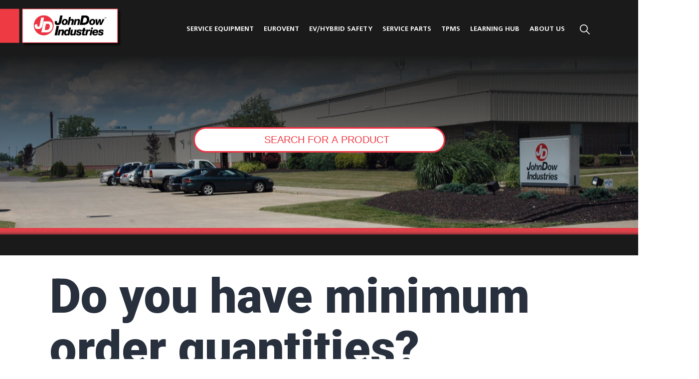

--- FILE ---
content_type: text/html; charset=UTF-8
request_url: https://johndow.com/faqs/do-you-have-minimum-order-quantities%EF%BF%BC-2/
body_size: 20527
content:

<!doctype html>
<html lang="en-US">
<head>
	<meta charset="UTF-8" />
	<meta name="viewport" content="width=device-width, initial-scale=1" />
	<title>Do you have minimum order quantities?￼ | johndow.com</title>
<meta name='robots' content='max-image-preview:large' />
<link rel='dns-prefetch' href='//js.hs-scripts.com' />
<link rel='dns-prefetch' href='//www.googletagmanager.com' />
<link rel="alternate" type="application/rss+xml" title="johndow.com &raquo; Feed" href="https://johndow.com/feed/" />
<link rel="alternate" type="application/rss+xml" title="johndow.com &raquo; Comments Feed" href="https://johndow.com/comments/feed/" />
<link rel="alternate" title="oEmbed (JSON)" type="application/json+oembed" href="https://johndow.com/wp-json/oembed/1.0/embed?url=https%3A%2F%2Fjohndow.com%2Ffaqs%2Fdo-you-have-minimum-order-quantities%25ef%25bf%25bc-2%2F" />
<link rel="alternate" title="oEmbed (XML)" type="text/xml+oembed" href="https://johndow.com/wp-json/oembed/1.0/embed?url=https%3A%2F%2Fjohndow.com%2Ffaqs%2Fdo-you-have-minimum-order-quantities%25ef%25bf%25bc-2%2F&#038;format=xml" />
<style id='wp-img-auto-sizes-contain-inline-css'>
img:is([sizes=auto i],[sizes^="auto," i]){contain-intrinsic-size:3000px 1500px}
/*# sourceURL=wp-img-auto-sizes-contain-inline-css */
</style>
<link rel='stylesheet' id='sby_styles-css' href='https://johndow.com/wp-content/plugins/feeds-for-youtube/css/sb-youtube-free.min.css?ver=2.4.0' media='all' />
<style id='wp-emoji-styles-inline-css'>

	img.wp-smiley, img.emoji {
		display: inline !important;
		border: none !important;
		box-shadow: none !important;
		height: 1em !important;
		width: 1em !important;
		margin: 0 0.07em !important;
		vertical-align: -0.1em !important;
		background: none !important;
		padding: 0 !important;
	}
/*# sourceURL=wp-emoji-styles-inline-css */
</style>
<link rel='stylesheet' id='wp-block-library-css' href='https://johndow.com/wp-includes/css/dist/block-library/style.min.css?ver=6.9' media='all' />
<style id='wp-block-library-theme-inline-css'>
.wp-block-audio :where(figcaption){color:#555;font-size:13px;text-align:center}.is-dark-theme .wp-block-audio :where(figcaption){color:#ffffffa6}.wp-block-audio{margin:0 0 1em}.wp-block-code{border:1px solid #ccc;border-radius:4px;font-family:Menlo,Consolas,monaco,monospace;padding:.8em 1em}.wp-block-embed :where(figcaption){color:#555;font-size:13px;text-align:center}.is-dark-theme .wp-block-embed :where(figcaption){color:#ffffffa6}.wp-block-embed{margin:0 0 1em}.blocks-gallery-caption{color:#555;font-size:13px;text-align:center}.is-dark-theme .blocks-gallery-caption{color:#ffffffa6}:root :where(.wp-block-image figcaption){color:#555;font-size:13px;text-align:center}.is-dark-theme :root :where(.wp-block-image figcaption){color:#ffffffa6}.wp-block-image{margin:0 0 1em}.wp-block-pullquote{border-bottom:4px solid;border-top:4px solid;color:currentColor;margin-bottom:1.75em}.wp-block-pullquote :where(cite),.wp-block-pullquote :where(footer),.wp-block-pullquote__citation{color:currentColor;font-size:.8125em;font-style:normal;text-transform:uppercase}.wp-block-quote{border-left:.25em solid;margin:0 0 1.75em;padding-left:1em}.wp-block-quote cite,.wp-block-quote footer{color:currentColor;font-size:.8125em;font-style:normal;position:relative}.wp-block-quote:where(.has-text-align-right){border-left:none;border-right:.25em solid;padding-left:0;padding-right:1em}.wp-block-quote:where(.has-text-align-center){border:none;padding-left:0}.wp-block-quote.is-large,.wp-block-quote.is-style-large,.wp-block-quote:where(.is-style-plain){border:none}.wp-block-search .wp-block-search__label{font-weight:700}.wp-block-search__button{border:1px solid #ccc;padding:.375em .625em}:where(.wp-block-group.has-background){padding:1.25em 2.375em}.wp-block-separator.has-css-opacity{opacity:.4}.wp-block-separator{border:none;border-bottom:2px solid;margin-left:auto;margin-right:auto}.wp-block-separator.has-alpha-channel-opacity{opacity:1}.wp-block-separator:not(.is-style-wide):not(.is-style-dots){width:100px}.wp-block-separator.has-background:not(.is-style-dots){border-bottom:none;height:1px}.wp-block-separator.has-background:not(.is-style-wide):not(.is-style-dots){height:2px}.wp-block-table{margin:0 0 1em}.wp-block-table td,.wp-block-table th{word-break:normal}.wp-block-table :where(figcaption){color:#555;font-size:13px;text-align:center}.is-dark-theme .wp-block-table :where(figcaption){color:#ffffffa6}.wp-block-video :where(figcaption){color:#555;font-size:13px;text-align:center}.is-dark-theme .wp-block-video :where(figcaption){color:#ffffffa6}.wp-block-video{margin:0 0 1em}:root :where(.wp-block-template-part.has-background){margin-bottom:0;margin-top:0;padding:1.25em 2.375em}
/*# sourceURL=/wp-includes/css/dist/block-library/theme.min.css */
</style>
<style id='classic-theme-styles-inline-css'>
/*! This file is auto-generated */
.wp-block-button__link{color:#fff;background-color:#32373c;border-radius:9999px;box-shadow:none;text-decoration:none;padding:calc(.667em + 2px) calc(1.333em + 2px);font-size:1.125em}.wp-block-file__button{background:#32373c;color:#fff;text-decoration:none}
/*# sourceURL=/wp-includes/css/classic-themes.min.css */
</style>
<link rel='stylesheet' id='wp-components-css' href='https://johndow.com/wp-includes/css/dist/components/style.min.css?ver=6.9' media='all' />
<link rel='stylesheet' id='wp-preferences-css' href='https://johndow.com/wp-includes/css/dist/preferences/style.min.css?ver=6.9' media='all' />
<link rel='stylesheet' id='wp-block-editor-css' href='https://johndow.com/wp-includes/css/dist/block-editor/style.min.css?ver=6.9' media='all' />
<link rel='stylesheet' id='popup-maker-block-library-style-css' href='https://johndow.com/wp-content/plugins/popup-maker/dist/packages/block-library-style.css?ver=dbea705cfafe089d65f1' media='all' />
<link rel='stylesheet' id='twenty-twenty-one-custom-color-overrides-css' href='https://johndow.com/wp-content/themes/twentytwentyone/assets/css/custom-color-overrides.css?ver=1.0.0' media='all' />
<style id='global-styles-inline-css'>
:root{--wp--preset--aspect-ratio--square: 1;--wp--preset--aspect-ratio--4-3: 4/3;--wp--preset--aspect-ratio--3-4: 3/4;--wp--preset--aspect-ratio--3-2: 3/2;--wp--preset--aspect-ratio--2-3: 2/3;--wp--preset--aspect-ratio--16-9: 16/9;--wp--preset--aspect-ratio--9-16: 9/16;--wp--preset--color--black: #000000;--wp--preset--color--cyan-bluish-gray: #abb8c3;--wp--preset--color--white: #FFFFFF;--wp--preset--color--pale-pink: #f78da7;--wp--preset--color--vivid-red: #cf2e2e;--wp--preset--color--luminous-vivid-orange: #ff6900;--wp--preset--color--luminous-vivid-amber: #fcb900;--wp--preset--color--light-green-cyan: #7bdcb5;--wp--preset--color--vivid-green-cyan: #00d084;--wp--preset--color--pale-cyan-blue: #8ed1fc;--wp--preset--color--vivid-cyan-blue: #0693e3;--wp--preset--color--vivid-purple: #9b51e0;--wp--preset--color--dark-gray: #28303D;--wp--preset--color--gray: #39414D;--wp--preset--color--green: #D1E4DD;--wp--preset--color--blue: #D1DFE4;--wp--preset--color--purple: #D1D1E4;--wp--preset--color--red: #E4D1D1;--wp--preset--color--orange: #E4DAD1;--wp--preset--color--yellow: #EEEADD;--wp--preset--gradient--vivid-cyan-blue-to-vivid-purple: linear-gradient(135deg,rgb(6,147,227) 0%,rgb(155,81,224) 100%);--wp--preset--gradient--light-green-cyan-to-vivid-green-cyan: linear-gradient(135deg,rgb(122,220,180) 0%,rgb(0,208,130) 100%);--wp--preset--gradient--luminous-vivid-amber-to-luminous-vivid-orange: linear-gradient(135deg,rgb(252,185,0) 0%,rgb(255,105,0) 100%);--wp--preset--gradient--luminous-vivid-orange-to-vivid-red: linear-gradient(135deg,rgb(255,105,0) 0%,rgb(207,46,46) 100%);--wp--preset--gradient--very-light-gray-to-cyan-bluish-gray: linear-gradient(135deg,rgb(238,238,238) 0%,rgb(169,184,195) 100%);--wp--preset--gradient--cool-to-warm-spectrum: linear-gradient(135deg,rgb(74,234,220) 0%,rgb(151,120,209) 20%,rgb(207,42,186) 40%,rgb(238,44,130) 60%,rgb(251,105,98) 80%,rgb(254,248,76) 100%);--wp--preset--gradient--blush-light-purple: linear-gradient(135deg,rgb(255,206,236) 0%,rgb(152,150,240) 100%);--wp--preset--gradient--blush-bordeaux: linear-gradient(135deg,rgb(254,205,165) 0%,rgb(254,45,45) 50%,rgb(107,0,62) 100%);--wp--preset--gradient--luminous-dusk: linear-gradient(135deg,rgb(255,203,112) 0%,rgb(199,81,192) 50%,rgb(65,88,208) 100%);--wp--preset--gradient--pale-ocean: linear-gradient(135deg,rgb(255,245,203) 0%,rgb(182,227,212) 50%,rgb(51,167,181) 100%);--wp--preset--gradient--electric-grass: linear-gradient(135deg,rgb(202,248,128) 0%,rgb(113,206,126) 100%);--wp--preset--gradient--midnight: linear-gradient(135deg,rgb(2,3,129) 0%,rgb(40,116,252) 100%);--wp--preset--gradient--purple-to-yellow: linear-gradient(160deg, #D1D1E4 0%, #EEEADD 100%);--wp--preset--gradient--yellow-to-purple: linear-gradient(160deg, #EEEADD 0%, #D1D1E4 100%);--wp--preset--gradient--green-to-yellow: linear-gradient(160deg, #D1E4DD 0%, #EEEADD 100%);--wp--preset--gradient--yellow-to-green: linear-gradient(160deg, #EEEADD 0%, #D1E4DD 100%);--wp--preset--gradient--red-to-yellow: linear-gradient(160deg, #E4D1D1 0%, #EEEADD 100%);--wp--preset--gradient--yellow-to-red: linear-gradient(160deg, #EEEADD 0%, #E4D1D1 100%);--wp--preset--gradient--purple-to-red: linear-gradient(160deg, #D1D1E4 0%, #E4D1D1 100%);--wp--preset--gradient--red-to-purple: linear-gradient(160deg, #E4D1D1 0%, #D1D1E4 100%);--wp--preset--font-size--small: 18px;--wp--preset--font-size--medium: 20px;--wp--preset--font-size--large: 24px;--wp--preset--font-size--x-large: 42px;--wp--preset--font-size--extra-small: 16px;--wp--preset--font-size--normal: 20px;--wp--preset--font-size--extra-large: 40px;--wp--preset--font-size--huge: 96px;--wp--preset--font-size--gigantic: 144px;--wp--preset--spacing--20: 0.44rem;--wp--preset--spacing--30: 0.67rem;--wp--preset--spacing--40: 1rem;--wp--preset--spacing--50: 1.5rem;--wp--preset--spacing--60: 2.25rem;--wp--preset--spacing--70: 3.38rem;--wp--preset--spacing--80: 5.06rem;--wp--preset--shadow--natural: 6px 6px 9px rgba(0, 0, 0, 0.2);--wp--preset--shadow--deep: 12px 12px 50px rgba(0, 0, 0, 0.4);--wp--preset--shadow--sharp: 6px 6px 0px rgba(0, 0, 0, 0.2);--wp--preset--shadow--outlined: 6px 6px 0px -3px rgb(255, 255, 255), 6px 6px rgb(0, 0, 0);--wp--preset--shadow--crisp: 6px 6px 0px rgb(0, 0, 0);}:where(.is-layout-flex){gap: 0.5em;}:where(.is-layout-grid){gap: 0.5em;}body .is-layout-flex{display: flex;}.is-layout-flex{flex-wrap: wrap;align-items: center;}.is-layout-flex > :is(*, div){margin: 0;}body .is-layout-grid{display: grid;}.is-layout-grid > :is(*, div){margin: 0;}:where(.wp-block-columns.is-layout-flex){gap: 2em;}:where(.wp-block-columns.is-layout-grid){gap: 2em;}:where(.wp-block-post-template.is-layout-flex){gap: 1.25em;}:where(.wp-block-post-template.is-layout-grid){gap: 1.25em;}.has-black-color{color: var(--wp--preset--color--black) !important;}.has-cyan-bluish-gray-color{color: var(--wp--preset--color--cyan-bluish-gray) !important;}.has-white-color{color: var(--wp--preset--color--white) !important;}.has-pale-pink-color{color: var(--wp--preset--color--pale-pink) !important;}.has-vivid-red-color{color: var(--wp--preset--color--vivid-red) !important;}.has-luminous-vivid-orange-color{color: var(--wp--preset--color--luminous-vivid-orange) !important;}.has-luminous-vivid-amber-color{color: var(--wp--preset--color--luminous-vivid-amber) !important;}.has-light-green-cyan-color{color: var(--wp--preset--color--light-green-cyan) !important;}.has-vivid-green-cyan-color{color: var(--wp--preset--color--vivid-green-cyan) !important;}.has-pale-cyan-blue-color{color: var(--wp--preset--color--pale-cyan-blue) !important;}.has-vivid-cyan-blue-color{color: var(--wp--preset--color--vivid-cyan-blue) !important;}.has-vivid-purple-color{color: var(--wp--preset--color--vivid-purple) !important;}.has-black-background-color{background-color: var(--wp--preset--color--black) !important;}.has-cyan-bluish-gray-background-color{background-color: var(--wp--preset--color--cyan-bluish-gray) !important;}.has-white-background-color{background-color: var(--wp--preset--color--white) !important;}.has-pale-pink-background-color{background-color: var(--wp--preset--color--pale-pink) !important;}.has-vivid-red-background-color{background-color: var(--wp--preset--color--vivid-red) !important;}.has-luminous-vivid-orange-background-color{background-color: var(--wp--preset--color--luminous-vivid-orange) !important;}.has-luminous-vivid-amber-background-color{background-color: var(--wp--preset--color--luminous-vivid-amber) !important;}.has-light-green-cyan-background-color{background-color: var(--wp--preset--color--light-green-cyan) !important;}.has-vivid-green-cyan-background-color{background-color: var(--wp--preset--color--vivid-green-cyan) !important;}.has-pale-cyan-blue-background-color{background-color: var(--wp--preset--color--pale-cyan-blue) !important;}.has-vivid-cyan-blue-background-color{background-color: var(--wp--preset--color--vivid-cyan-blue) !important;}.has-vivid-purple-background-color{background-color: var(--wp--preset--color--vivid-purple) !important;}.has-black-border-color{border-color: var(--wp--preset--color--black) !important;}.has-cyan-bluish-gray-border-color{border-color: var(--wp--preset--color--cyan-bluish-gray) !important;}.has-white-border-color{border-color: var(--wp--preset--color--white) !important;}.has-pale-pink-border-color{border-color: var(--wp--preset--color--pale-pink) !important;}.has-vivid-red-border-color{border-color: var(--wp--preset--color--vivid-red) !important;}.has-luminous-vivid-orange-border-color{border-color: var(--wp--preset--color--luminous-vivid-orange) !important;}.has-luminous-vivid-amber-border-color{border-color: var(--wp--preset--color--luminous-vivid-amber) !important;}.has-light-green-cyan-border-color{border-color: var(--wp--preset--color--light-green-cyan) !important;}.has-vivid-green-cyan-border-color{border-color: var(--wp--preset--color--vivid-green-cyan) !important;}.has-pale-cyan-blue-border-color{border-color: var(--wp--preset--color--pale-cyan-blue) !important;}.has-vivid-cyan-blue-border-color{border-color: var(--wp--preset--color--vivid-cyan-blue) !important;}.has-vivid-purple-border-color{border-color: var(--wp--preset--color--vivid-purple) !important;}.has-vivid-cyan-blue-to-vivid-purple-gradient-background{background: var(--wp--preset--gradient--vivid-cyan-blue-to-vivid-purple) !important;}.has-light-green-cyan-to-vivid-green-cyan-gradient-background{background: var(--wp--preset--gradient--light-green-cyan-to-vivid-green-cyan) !important;}.has-luminous-vivid-amber-to-luminous-vivid-orange-gradient-background{background: var(--wp--preset--gradient--luminous-vivid-amber-to-luminous-vivid-orange) !important;}.has-luminous-vivid-orange-to-vivid-red-gradient-background{background: var(--wp--preset--gradient--luminous-vivid-orange-to-vivid-red) !important;}.has-very-light-gray-to-cyan-bluish-gray-gradient-background{background: var(--wp--preset--gradient--very-light-gray-to-cyan-bluish-gray) !important;}.has-cool-to-warm-spectrum-gradient-background{background: var(--wp--preset--gradient--cool-to-warm-spectrum) !important;}.has-blush-light-purple-gradient-background{background: var(--wp--preset--gradient--blush-light-purple) !important;}.has-blush-bordeaux-gradient-background{background: var(--wp--preset--gradient--blush-bordeaux) !important;}.has-luminous-dusk-gradient-background{background: var(--wp--preset--gradient--luminous-dusk) !important;}.has-pale-ocean-gradient-background{background: var(--wp--preset--gradient--pale-ocean) !important;}.has-electric-grass-gradient-background{background: var(--wp--preset--gradient--electric-grass) !important;}.has-midnight-gradient-background{background: var(--wp--preset--gradient--midnight) !important;}.has-small-font-size{font-size: var(--wp--preset--font-size--small) !important;}.has-medium-font-size{font-size: var(--wp--preset--font-size--medium) !important;}.has-large-font-size{font-size: var(--wp--preset--font-size--large) !important;}.has-x-large-font-size{font-size: var(--wp--preset--font-size--x-large) !important;}
:where(.wp-block-post-template.is-layout-flex){gap: 1.25em;}:where(.wp-block-post-template.is-layout-grid){gap: 1.25em;}
:where(.wp-block-term-template.is-layout-flex){gap: 1.25em;}:where(.wp-block-term-template.is-layout-grid){gap: 1.25em;}
:where(.wp-block-columns.is-layout-flex){gap: 2em;}:where(.wp-block-columns.is-layout-grid){gap: 2em;}
:root :where(.wp-block-pullquote){font-size: 1.5em;line-height: 1.6;}
/*# sourceURL=global-styles-inline-css */
</style>
<link rel='stylesheet' id='topbar-css' href='https://johndow.com/wp-content/plugins/top-bar/inc/../css/topbar_style.css?ver=6.9' media='all' />
<link rel='stylesheet' id='woo-related-products-css' href='https://johndow.com/wp-content/plugins/woo-related-products-refresh-on-reload/public/css/woo-related-products-public.css?ver=1.0.0' media='all' />
<link rel='stylesheet' id='woocommerce-layout-css' href='https://johndow.com/wp-content/plugins/woocommerce/assets/css/woocommerce-layout.css?ver=10.4.3' media='all' />
<link rel='stylesheet' id='woocommerce-smallscreen-css' href='https://johndow.com/wp-content/plugins/woocommerce/assets/css/woocommerce-smallscreen.css?ver=10.4.3' media='only screen and (max-width: 768px)' />
<link rel='stylesheet' id='woocommerce-general-css' href='//johndow.com/wp-content/plugins/woocommerce/assets/css/twenty-twenty-one.css?ver=10.4.3' media='all' />
<style id='woocommerce-inline-inline-css'>
.woocommerce form .form-row .required { visibility: visible; }
/*# sourceURL=woocommerce-inline-inline-css */
</style>
<link rel='stylesheet' id='twentytwentyonechild-style-css' href='https://johndow.com/wp-content/themes/twentytwentyone-child/style.css?ver=6.9' media='all' />
<link rel='stylesheet' id='twenty-twenty-one-style-css' href='https://johndow.com/wp-content/themes/twentytwentyone/style.css?ver=1.0.0' media='all' />
<link rel='stylesheet' id='twenty-twenty-one-print-style-css' href='https://johndow.com/wp-content/themes/twentytwentyone/assets/css/print.css?ver=1.0.0' media='print' />
<link rel='stylesheet' id='forget-about-shortcode-buttons-css' href='https://johndow.com/wp-content/plugins/forget-about-shortcode-buttons/public/css/button-styles.css?ver=2.1.3' media='all' />
<script src="https://johndow.com/wp-includes/js/jquery/jquery.min.js?ver=3.7.1" id="jquery-core-js"></script>
<script src="https://johndow.com/wp-includes/js/jquery/jquery-migrate.min.js?ver=3.4.1" id="jquery-migrate-js"></script>
<script id="sbi_scripts-js-extra">
var sb_instagram_js_options = {"font_method":"svg","resized_url":"https://johndow.com/wp-content/uploads/sb-instagram-feed-images/","placeholder":"https://johndow.com/wp-content/plugins/instagram-feed/img/placeholder.png","ajax_url":"https://johndow.com/wp-admin/admin-ajax.php"};
//# sourceURL=sbi_scripts-js-extra
</script>
<script src="https://johndow.com/wp-content/plugins/instagram-feed/js/sbi-scripts.min.js?ver=6.10.0" id="sbi_scripts-js"></script>
<script id="topbar_frontjs-js-extra">
var tpbr_settings = {"fixed":"notfixed","user_who":"notloggedin","guests_or_users":"all","message":"JDI Offices are CLOSED today, Wednesday, January 14 due to a building issue. We hope to open tomorrow during normal business hours.","status":"inactive","yn_button":"nobutton","color":"#c91c1c","button_text":"","button_url":"","button_behavior":"newwindow","is_admin_bar":"no","detect_sticky":"1"};
//# sourceURL=topbar_frontjs-js-extra
</script>
<script src="https://johndow.com/wp-content/plugins/top-bar/inc/../js/tpbr_front.min.js?ver=6.9" id="topbar_frontjs-js"></script>
<script src="https://johndow.com/wp-content/plugins/woocommerce/assets/js/jquery-blockui/jquery.blockUI.min.js?ver=2.7.0-wc.10.4.3" id="wc-jquery-blockui-js" data-wp-strategy="defer"></script>
<script id="wc-add-to-cart-js-extra">
var wc_add_to_cart_params = {"ajax_url":"/wp-admin/admin-ajax.php","wc_ajax_url":"/?wc-ajax=%%endpoint%%","i18n_view_cart":"View cart","cart_url":"https://johndow.com/cart/","is_cart":"","cart_redirect_after_add":"no"};
//# sourceURL=wc-add-to-cart-js-extra
</script>
<script src="https://johndow.com/wp-content/plugins/woocommerce/assets/js/frontend/add-to-cart.min.js?ver=10.4.3" id="wc-add-to-cart-js" defer data-wp-strategy="defer"></script>
<script src="https://johndow.com/wp-content/plugins/woocommerce/assets/js/js-cookie/js.cookie.min.js?ver=2.1.4-wc.10.4.3" id="wc-js-cookie-js" data-wp-strategy="defer"></script>
<script id="twenty-twenty-one-ie11-polyfills-js-after">
( Element.prototype.matches && Element.prototype.closest && window.NodeList && NodeList.prototype.forEach ) || document.write( '<script src="https://johndow.com/wp-content/themes/twentytwentyone/assets/js/polyfills.js?ver=1.0.0"></scr' + 'ipt>' );
//# sourceURL=twenty-twenty-one-ie11-polyfills-js-after
</script>
<script src="https://johndow.com/wp-content/themes/twentytwentyone/assets/js/primary-navigation.js?ver=1.0.0" id="twenty-twenty-one-primary-navigation-script-js" defer data-wp-strategy="defer"></script>

<!-- Google tag (gtag.js) snippet added by Site Kit -->
<!-- Google Analytics snippet added by Site Kit -->
<script src="https://www.googletagmanager.com/gtag/js?id=GT-NSL3FWJB" id="google_gtagjs-js" async></script>
<script id="google_gtagjs-js-after">
window.dataLayer = window.dataLayer || [];function gtag(){dataLayer.push(arguments);}
gtag("set","linker",{"domains":["johndow.com"]});
gtag("js", new Date());
gtag("set", "developer_id.dZTNiMT", true);
gtag("config", "GT-NSL3FWJB");
 window._googlesitekit = window._googlesitekit || {}; window._googlesitekit.throttledEvents = []; window._googlesitekit.gtagEvent = (name, data) => { var key = JSON.stringify( { name, data } ); if ( !! window._googlesitekit.throttledEvents[ key ] ) { return; } window._googlesitekit.throttledEvents[ key ] = true; setTimeout( () => { delete window._googlesitekit.throttledEvents[ key ]; }, 5 ); gtag( "event", name, { ...data, event_source: "site-kit" } ); }; 
//# sourceURL=google_gtagjs-js-after
</script>
<link rel="https://api.w.org/" href="https://johndow.com/wp-json/" /><link rel="alternate" title="JSON" type="application/json" href="https://johndow.com/wp-json/wp/v2/faqs/14718" /><link rel="EditURI" type="application/rsd+xml" title="RSD" href="https://johndow.com/xmlrpc.php?rsd" />
<meta name="generator" content="WordPress 6.9" />
<meta name="generator" content="WooCommerce 10.4.3" />
<link rel='shortlink' href='https://johndow.com/?p=14718' />
<meta name="generator" content="Site Kit by Google 1.166.0" />			<!-- DO NOT COPY THIS SNIPPET! Start of Page Analytics Tracking for HubSpot WordPress plugin v11.3.37-->
			<script class="hsq-set-content-id" data-content-id="blog-post">
				var _hsq = _hsq || [];
				_hsq.push(["setContentType", "blog-post"]);
			</script>
			<!-- DO NOT COPY THIS SNIPPET! End of Page Analytics Tracking for HubSpot WordPress plugin -->
			                            <style>/* Add your CSS code here.

For example:
.example {
    color: red;
}

For brushing up on your CSS knowledge, check out http://www.w3schools.com/css/css_syntax.asp

End of comment */ 

div#comments {
    display: none;
}

body .single-equipment-new {
  background:#fff;
  position:relative;
}

.single-equipment-new a.equipment-link {
    position: absolute;
    top: 0;
    bottom: 0;
    left: 0;
    right: 0;
    cursor: pointer;
}

body .single-equipment-new a.simple-cta.cta_button {
    color: #EE3A43;
}

body .single-equipment-new.blue a.simple-cta.cta_button {
    color: #6EC1E4;
}

.home-hero .sub-menu li.current-menu-parent li {}

body.single-post .home-hero .sub-menu li.current-menu-parent ul#menu-header-menu-1 > li:last-child ul {}

body.single-post .home-hero ul#menu-header-menu-1 li:last-child {
    display: block;
}

body.single-post .home-hero ul#menu-header-menu-1 li:last-child > a,body.single-post .home-hero ul#menu-header-menu-1 li:last-child > .sub-menu-toggle {
    display: none;
}

body.single-post .home-hero ul#menu-header-menu-1 li:last-child > .sub-menu {
    display: block;
}

body.single-post .home-hero ul#menu-header-menu-1 li:last-child > .sub-menu li {
    display: inline-block;
}

body.single-post .home-hero ul#menu-header-menu-1 li:last-child > .sub-menu li.current-menu-parent a {
    display: inline-block;
}

body.page .grey-bg .submenu-container.elementor-section.elementor-section-boxed > .elementor-container {
    background: url(/wp-content/uploads/2021/06/SecondaryNavBar_slategrayTPMS.png);
    background-size: 70%;
    background-position: top center;
}

body .storybrand-section-two.grey::before, body .storybrand-section-two.grey::after {
    background: #2E3136;
}

body .storybrand-section-two.red-bar:before, body .storybrand-section-two.red-bar:after {
    background: #ee4037;
}

.home-hero input#search {
	font-family: 'Futura',sans-serif;
}

.home-hero .search input#search.blue-border,
.storybrand-hero .search input#search.blue-border {
    color: #195DAA;
}

.home-hero .search input#search.blue-border::placeholder,
.storybrand-hero .search input#search.blue-border::placeholder {
  color: #195DAA;
  opacity: 1; /* Firefox */
}

.home-hero  .search input#search.blue-border:-ms-input-placeholder,
.storybrand-hero .search input#search.blue-border:-ms-input-placeholder { /* Internet Explorer 10-11 */
 color: #195DAA;
}

.home-hero  .search input#search.blue-border::-ms-input-placeholder,
.storybrand-hero .search input#search.blue-border::-ms-input-placeholder { /* Microsoft Edge */
 color: #195DAA;
}

.header-container-wrapper .menu-container ul#menu-header-menu > li.current-menu-item:nth-child(3) > a {
    color: #195DAA;
}

/* Responsiveness */

@media(max-width:767px) {
  body .header-search {
      position: absolute;
      padding-top: 39px;
      right: 80px;
      top: 0;
  }
  
  body .home-hero input#search {
	font-size:16px;
  }
  
  body .header-container-wrapper .menu-container ul li {
      margin-left: 0;
  }

  .storybrand-how-it-works .elementor-widget-wrap > .section-heading {
      padding-left: 20px;
      padding-right: 20px;
  }
}</style>
                                                        <style>.header-container-wrapper .wrapper {
    align-items: center !important;
    justify-content: space-between !important;
    display: flex !important;
    height: 112px !important;
}

.header-container-wrapper .menu-container ul li a {
    height: 25px !important;
    padding: 0px !important;
}
.header-search {
    padding-top: 10px !important;
    margin-left: 20px !important;

}
.header-search input {
    right: 61px;
    top: 0px;
    width: 100px !important;
    min-width: 240px !important;
}


@media screen and (min-width:1200px) {
	.header-container-wrapper .wrapper {
		height: 112px !important;
	}
}

@media screen and (max-width: 1200px) {
    .toggle-nav {
        display: inline-block !important;
        float: right !important;
        margin: 0 !important;
        font-size: 2em !important;
        transition: color linear 0.15s !important;
        position: absolute !important;
        right: 20px !important;
        top: 20px !important;
        color: #fff !important;
        text-decoration: none !important;
    }
}

@media screen and (max-width: 1199px) {
    .menu-container {
        display: inline-block !important;
    }
    .header-search input {
        height: 40px !important;
    }
    body .header-search {
        right: 80px;
        top: 24px;
    }
}


@media screen and (max-width: 1199px) {
    body .header-search {
        right: 0px;
        top: 10px;
    }
}



@media screen and (max-width: 1199px) {
    body .header-search {
        right: 0px;
        top: 0px;
        width: 40px !important;
        height: 40px !important;
        margin: 0px !important;
        padding: 0px !important;
        display: flex;
        align-items: center;
        justify-content: center;
    }
}

@media screen and (max-width: 766px) {
    body .header-search {
    right: 60px !important;
    top: 25px !important;
    width: 40px !important;
    height: 40px !important;
    margin: 0px !important;
    padding: 0px !important;
    display: flex;
    align-items: center;
    justify-content: center;
    }
	.header-container-wrapper .wrapper {
    	height: 60px !important;
	}
	.header-container-wrapper .menu-container ul li .sub-menu-toggle {
    	top: 0px !important;
	}
	.header-container-wrapper .menu-container > div > ul {
	    padding: 10px 10px !important;
	}
}

@media screen and (max-width: 1199px) {
    .menu-container .menu-header-menu-container>ul {
        //display: none !important;
        position: absolute !important;
        overflow: auto !important;
        top: 0px !important;
        right: 0px !important;
        z-index: 999 !important;
        padding-right: 15px !important;
		width: 100% !important;
    	background: black !important;
		overflow: hidden !important; 
    }
}

@media screen and (max-width: 660px) {
    .header-search input {
        right: calc((71vw - 280px) / 2) !important;
        top: 67px !important;
        width: 100% !important;
        min-width: 240px !important;
    }
}



.header-container-wrapper .wrapper {
	align-items: center !important;
	justify-content: space-between !important;
	display: flex !important;
}


@media (max-width: 1199px) {
	.header-container-wrapper .menu-container ul li {
		//display: none !important;
		width: 100% !important;
		margin: 0 !important;
		text-align: left !important;
		background: transparent !important;
		position: relative !important;
	}
}

@media (min-width: 770px) and (max-width: 1199px) {
	.menu-container .menu-header-menu-container>ul {
		display:none; 
		position: absolute !important;
		top: 100px !important;
		right: 0px !important;
		z-index: 999 !important;
		padding-right: 15px !important;
		width: 100% !important;
		background: black !important;
		overflow: hidden !important;
		padding: 20px 20px !important;
	}
	
	body .header-container-wrapper .menu-container li.menu-item-has-children > ul.sub-menu {
		display: none;
		width: 295px;
		position: relative;
	}	
	.header-container-wrapper .logo {
		width: 240px !important;
		max-width: 240px !important;
	}
	body .header-search {
    	top: -4px !important;
	}
	.header-container-wrapper .wrapper {
    	padding-right: 60px !important;
	}
	.header-container-wrapper .logo {
		position: relative;
		top: 0px;
	}
	
}

@media(min-width:1200px) and (max-width:1500px) {
	.header-container-wrapper .menu-container ul li a {
		font-size: 14px !important;
	}
	.header-container-wrapper .logo {
    	top: 0 !important;
	}
	body .header-container-wrapper .menu-container {
    	padding-top: 0px !important;
	}
	.header-search {
    	padding-top: 0px !important;
	}
	.header-container-wrapper .menu-container ul.sub-menu li {
    	padding: 0px 20px !important;
	}
}














/* Category page image contain product listing */


.woocommerce-page img.attachment-woocommerce_thumbnail.size-woocommerce_thumbnail {
    max-width: 100% !important;
    width: 100% !important;
}

.woocommerce-page img.attachment-woocommerce_thumbnail.size-woocommerce_thumbnail {
    width: 100% !important;
    max-width: 100% !important;
}

.woocommerce-page img.attachment-woocommerce_thumbnail.size-woocommerce_thumbnail {
    border: none !important;
}

.woocommerce-page a.woocommerce-LoopProduct-link.woocommerce-loop-product__link {
    margin: 0 auto !important;
}

.woocommerce-page img.attachment-woocommerce_thumbnail.size-woocommerce_thumbnail {
    object-fit: contain;
}

.woocommerce-page li.entry.product.type-product {
    border: solid #ebebeb 1px !important;
}





.term-ev-products .categories-listing > div > div > ul > li > a {
    padding: 5px 30px 5px 10px !important;
}




.ev-products {
    padding: 0px !important;
}
.johnDowGreenCardWrap img {
    max-width: 260px !important;
    margin: 0 auto !important;
    
}
.johnDowGreenCardWrap {
    display: flex;
    align-items: center;
    justify-content: center;
}
.johnDowGreenCardWrap {
    width: calc(100% - 30px);
    height: calc(100% - 30px);
}
.single-division.ev-products::after {
    border: none !important;
}
.johnDowGreenCardWrap {
    border: solid white 2px;
	transition: 1s !important;
}


/* Menu Fix Start */

ul#menu-header-menu li.menu-item-18112 a:hover {
    color: #3CB54B !important;
}


.term-ev-products .header-container-wrapper .menu-container #menu-header-menu > li.current-menu-parent:nth-child(3) > a {
	    color: #3CB54B !important;
}
.menu-item-18198 .header-container-wrapper .menu-container ul li.current-menu-parent > a {
	    color: #3CB54B !important;
}
.page-id-18198 .header-container-wrapper .menu-container #menu-header-menu > li.current-menu-parent:nth-child(3) > a {
	    color: #3CB54B !important;
}



.term-ev-products .header-container-wrapper .menu-container #menu-header-menu > li.current-menu-parent:nth-child(3) > ul.sub-menu li.current-menu-item > a {
    color: #3CB54B !important;
}
.elementor-page-18198 .header-container-wrapper .menu-container #menu-header-menu > li.current-menu-parent:nth-child(3) > ul.sub-menu li.current-menu-item > a {
    color: #3CB54B !important;
}

/* Branding Changes */


.ev-cat-customizations.home-hero input#search.red-border {
    border-color: #3CB54B !important;
}
.ev-cat-customizations.home-hero input#search.red-border::Placeholder {
    color: #3CB54B;
}
.term-ev-products .categories-products > nav.woocommerce-breadcrumb a {
    color: #3CB54B;
}
.term-ev-products .categories-listing > div > div > ul > li > a {
    border-color: #3CB54B;
    color: #3CB54B;
}
.term-ev-products .sidebar-cta-block a.cta_button.simple-cta {
    color: #3CB54B;
}
.term-ev-products .sidebar-cta-block a.cta_button.white-btn {
    color: #3CB54B;
}
.term-ev-products a.cta_button.red-btn {
    background: #3CB54B;
    border-color: #3CB54B !important;
}
.term-ev-products .home-help-heading-section {
    border-top-color: #3CB54B;
}
.term-ev-products .phone-no {
    color: #3CB54B;
}
.term-ev-products .woocommerce-products-header a.cta_button {
    color: #3CB54B;
}



#menu-ev-products-sidebar a {
    border-color: #3CB54B;
    color: #3CB54B;
}

.ev-products .home-help-heading-section {
    border-top-color: #3CB54B !important;
}
.ev-products .phone-no {
    color: #3CB54B !important;
}




body.page .blue-branding .contact-us-wrap .cta_button.evBtnFixGtInTouch.red-btn a.elementor-button {
    background: #3cb64b;
    border-color: #3cb64b!important;
}





.page-id-18198 .storybrand-hero .search input#search.blue-border {
	border-color:#3CB54B !important; 
}

.page-id-18198 .storybrand-hero .search input#search.blue-border::placeholder {
	color:#3CB54B !important; 
}



.page-id-18198 .hs-form-90fde896-cb00-40ae-822c-0b008dc6c214_d350cf89-350a-4e3a-b3bb-b0fcb094e33b .hs-button {
    background: #3cb74b !important;
    border-color: #3cb74b !important;
}



/* Green download button changes */

.term-ev-products .woocommerce-products-header a.cta_button.theme-btn .green_btn_cstm {
    display: none;
}
.term-ev-products .woocommerce-products-header a.cta_button.theme-btn .red {
    display: none;
}
.term-ev-products .woocommerce-products-header a.cta_button.theme-btn .green_btn_cstm {
    display: block !important;
}
.term-ev-products .woocommerce-products-header a.cta_button.theme-btn .red {
    display: none !important;
}
.term-ev-products .woocommerce-products-header a.cta_button.theme-btn {
    display: flex !important;
    justify-content: center;
    align-items: center;
}

/* EV Sidebar Icon color Fix */

.term-ev-products .categories-listing div > ul li.menu-item-has-children >.sub-menu-toggle > span {
    color: #EE4037 !important;
}
/* .ev-products .categories-listing > div > div > ul > li.current-menu-parent > a, .categories-listing > div > div > ul > li.current-menu-ancestor > a {
    background: #3CB54B !important;
    color: white !important;
} */
.ev-products .categories-listing div > ul li.menu-item-has-children >.sub-menu-toggle > span {
    color: #EE4037 !important;
}
.ev-products .categories-listing div > ul li.menu-item-has-children >.sub-menu-toggle.expanded > span {
    color: #ffffff !important;
}
.ev-products .categories-listing div > ul li.current-menu-parent.menu-item-has-children >.sub-menu-toggle > span {
    color: #ffffff !important;
}

/* CSS for fixing Distorted Recommended product in single product page */

@media(max-width:520px) {
  .woo-related-products-container ul.products.columns- {
    flex-direction: column !important;
  }
  .woo-related-products-container .woo-related-products-container {
    padding: 40px 16px !important;
  }
  .woo-related-products-container .woocommerce.single-product #main ul.products li.product {
    width: 100%!important;
  }
  #main .woo-related-products-container ul.products li.product {
    width: 100%!important;
  }
  #main .woo-related-products-container img.attachment-woocommerce_thumbnail.size-woocommerce_thumbnail {
    object-fit: cover !important;
  }
  .woocommerce.single-product #main .woo-related-products-container ul.products li.product {
    	width: 100% !important;
  }
}

.woo-related-products-container img.attachment-woocommerce_thumbnail.size-woocommerce_thumbnail {
    width: 100% !important;
    max-width: 100% !important;
}



</style>
                                                        <style>.prodShowrmCst .showrooms {
    display: flex !important;
    flex-wrap: wrap !important;
    justify-content: center !important;
}

.prodShowrmCst .single-showroom {
    width: 384px !important;
    margin-bottom: 20px !important	;
    padding: 12px !important;
}
.cstHkHovFixBtn:focus {
	color: #ED3943; 
}
@media(max-width:1001px) and (min-width:620px) {
  .prodShowrmCst .single-showroom {
    width: 240px !important;
    margin-bottom: 20px !important;
    padding: 12px !important;
    margin-top: 0px !important;
  }	
}</style>
                                                        <style>/* Add your CSS code here.

For example:
.example {
    color: red;
}

For brushing up on your CSS knowledge, check out http://www.w3schools.com/css/css_syntax.asp

End of comment */ 
.showroom-page {
    height: auto;
    line-height: 0;
}

.showroom-page .product-popup,.showroom-page  .product {
    display: none;
}

body.showing-product {
    overflow: hidden;
}

body.woocommerce.single-product div.product .product_meta .tagged_as {
    display: none;
}

.showroom-page .product-popup {
    position: fixed;
    top: 0;
    left: 0;
    right: 0;
    bottom: 0;
    background: #000000a1;
  	z-index:1000;
  	align-items:center;
	justify-content:center;
}

.showroom-page .product {
    max-height: 85vh;
    background: #ffffff;
    max-width: 1000px;
    /* margin: 0 auto; */
    position: absolute;
    top: auto;
    bottom: auto;
    left: 0;
    right: 0;
    margin: auto;
    padding: 50px 50px;
  	display:block;
  	padding-top: 80px;
}

.showroom-page .product-image {
    width: 30%;
    margin-right: 5%;
  	overflow:hidden;
  	max-height:300px;
}

body .image-container iframe, body .image-container object, body .image-container embed {
    position: absolute;
    top: 0;
    left: 0;
    height: 300px;
    width: auto;
}

.showroom-page .product-details {
    width: 65%;
    position: relative;
  	line-height:1.5;
  	min-height:300px;
}

.showroom-page text {font-family: 'Roboto',sans-serif!important;font-weight: 900;}


.showroom-page .product-image video {
    width: 100%;
    height: auto;
}

.showroom-page .product-details h4 {
    margin-bottom: 10px;
	font-weight: 600;
    font-size: 20px;
}

.showroom-page .product-details a.cta_button {
    margin: 40px 0 0;
}

.showroom-page .product-details a.cta_button:focus {
    color: #EE3A43!important;
}

.showroom-page .product-details #back-to-showroom {
    position: absolute;
    right: -10px;
    top: -50px;
    color: #EE3A43;
    cursor: pointer;
    font-weight: 600;
}

.showroom-page.eurovent-showroom .product-details #back-to-showroom {
    color: #195DAA;
}

.showroom-page .product-inner {
    display: flex;
    flex-wrap: wrap;
    align-items: stretch;
  	padding-bottom:50px;
}

.showroom-page .product-image iframe {
    width: 100%;
    border: 0;
	overflow:hidden;
  	height:100%;
}

.showroom-page .product {
    overflow-y: auto;
}

.showroom-page  g#EQUIPMENT_SHAPES image,
.showroom-page  g#SHAPES image{
      opacity: 0;
      cursor: pointer;
  }

 .showroom-page  g#EQUIPMENT_SHAPES image:hover,
.showroom-page  g#SHAPES image:hover {
      opacity: 0.502;
  }

.showroom-page.eurovent-showroom  g#EQUIPMENT_SHAPES image:hover,
.showroom-page.eurovent-showroom  g#SHAPES image:hover {
      opacity: 0.9;
}

  .showroom-page svg {
    width:100%;
    height:auto;
  }
  .showroom-page g#LINK_SHAPES use, .showroom-page g#LINK_SHAPES image {
    opacity: 0;
    cursor: pointer;
}

.showroom-page g#LINK_SHAPES use:hover, .showroom-page g#LINK_SHAPES image:hover {
    opacity: 1;
}

.showroom-page img#loader {
	padding: 10px;
    width: 50px;
    height: auto;
    position: fixed;
    top: 0;
    bottom: 0;
    left: 0;
    right: 0;
    margin: auto;
    background: rgb(0 0 0 / 47%);
    border-radius: 100%;
    display: none;
}

.showroom-page.eurovent-showroom .product-details a.cta_button {
    background: #195DAA;
    border-color: #195DAA!important;
}

.showroom-page.eurovent-showroom .product-details a.cta_button:focus {
    color: #195DAA!important;
}

.showroom-page .product.american-flag .product-image img {
    height: 100%;
    margin: 0 auto;
    width: auto;
}

.product-image {}

.showroom-page .product.american-flag .product-inner {
    padding-bottom: 0;
}

.showroom-page .product.american-flag .product-image {
    width: 100%;
    margin: 0;
    text-align: center;
}

.showroom-page .product.american-flag {
    padding: 30px;
}

.showroom-page .product.american-flag #back-to-showroom {
	position: absolute;
     right: 30px;
    top: 40px;
    color: #195DAA;
    cursor: pointer;
    font-weight: 600;
}</style>
                                                        <style>/* Add your CSS code here.

For example:
.example {
    color: red;
}

For brushing up on your CSS knowledge, check out http://www.w3schools.com/css/css_syntax.asp

End of comment */ 

h3.forminator-quiz--title {
    font-size: 20px!important;
}

img.forminator-quiz--image {
    max-height: 300px!important;
    margin: 0 auto!important;
}


div#forminator-popup-quiz .main-popup {
    max-height: 90vh;
}</style>
                            	<noscript><style>.woocommerce-product-gallery{ opacity: 1 !important; }</style></noscript>
	<meta name="generator" content="Elementor 3.34.1; features: e_font_icon_svg, additional_custom_breakpoints; settings: css_print_method-external, google_font-enabled, font_display-auto">
<!-- SEO meta tags powered by SmartCrawl https://wpmudev.com/project/smartcrawl-wordpress-seo/ -->
<link rel="canonical" href="https://johndow.com/faqs/do-you-have-minimum-order-quantities%ef%bf%bc-2/" />
<meta name="description" content="Dynamic has a $100 minimum order quantity and many of our parts have individual pack minimums." />
<script type="application/ld+json">{"@context":"https:\/\/schema.org","@graph":[{"@type":"Organization","@id":"https:\/\/johndow.com\/#schema-publishing-organization","url":"https:\/\/johndow.com","name":"johndow.com"},{"@type":"WebSite","@id":"https:\/\/johndow.com\/#schema-website","url":"https:\/\/johndow.com","name":"johndow.com","encoding":"UTF-8","potentialAction":{"@type":"SearchAction","target":"https:\/\/johndow.com\/search\/{search_term_string}\/","query-input":"required name=search_term_string"}},{"@type":"BreadcrumbList","@id":"https:\/\/johndow.com\/faqs\/do-you-have-minimum-order-quantities%EF%BF%BC-2?page&faqs=do-you-have-minimum-order-quantities%EF%BF%BC-2&post_type=faqs&name=do-you-have-minimum-order-quantities%EF%BF%BC-2\/#breadcrumb","itemListElement":[{"@type":"ListItem","position":1,"name":"Home","item":"https:\/\/johndow.com"},{"@type":"ListItem","position":2,"name":"Do you have minimum order quantities?\ufffc"}]},{"@type":"Person","@id":"https:\/\/johndow.com\/author\/hkingjohndow-com\/#schema-author","name":"Heather King","url":"https:\/\/johndow.com\/author\/hkingjohndow-com\/"},{"@type":"WebPage","@id":"https:\/\/johndow.com\/faqs\/do-you-have-minimum-order-quantities%ef%bf%bc-2\/#schema-webpage","isPartOf":{"@id":"https:\/\/johndow.com\/#schema-website"},"publisher":{"@id":"https:\/\/johndow.com\/#schema-publishing-organization"},"url":"https:\/\/johndow.com\/faqs\/do-you-have-minimum-order-quantities%ef%bf%bc-2\/"},{"@type":"Article","mainEntityOfPage":{"@id":"https:\/\/johndow.com\/faqs\/do-you-have-minimum-order-quantities%ef%bf%bc-2\/#schema-webpage"},"author":{"@id":"https:\/\/johndow.com\/author\/hkingjohndow-com\/#schema-author"},"publisher":{"@id":"https:\/\/johndow.com\/#schema-publishing-organization"},"dateModified":"2022-02-25T16:56:55","datePublished":"2022-02-25T16:56:55","headline":"Do you have minimum order quantities?\ufffc | johndow.com","description":"Dynamic has a $100 minimum order quantity and many of our parts have individual pack minimums.","name":"Do you have minimum order quantities?\ufffc"}]}</script>
<meta property="og:type" content="article" />
<meta property="og:url" content="https://johndow.com/faqs/do-you-have-minimum-order-quantities%ef%bf%bc-2/" />
<meta property="og:title" content="Do you have minimum order quantities?￼ | johndow.com" />
<meta property="og:description" content="Dynamic has a $100 minimum order quantity and many of our parts have individual pack minimums." />
<meta property="article:published_time" content="2022-02-25T16:56:55" />
<meta property="article:author" content="Heather King" />
<meta name="twitter:card" content="summary" />
<meta name="twitter:title" content="Do you have minimum order quantities?￼ | johndow.com" />
<meta name="twitter:description" content="Dynamic has a $100 minimum order quantity and many of our parts have individual pack minimums." />
<!-- /SEO -->
			<style>
				.e-con.e-parent:nth-of-type(n+4):not(.e-lazyloaded):not(.e-no-lazyload),
				.e-con.e-parent:nth-of-type(n+4):not(.e-lazyloaded):not(.e-no-lazyload) * {
					background-image: none !important;
				}
				@media screen and (max-height: 1024px) {
					.e-con.e-parent:nth-of-type(n+3):not(.e-lazyloaded):not(.e-no-lazyload),
					.e-con.e-parent:nth-of-type(n+3):not(.e-lazyloaded):not(.e-no-lazyload) * {
						background-image: none !important;
					}
				}
				@media screen and (max-height: 640px) {
					.e-con.e-parent:nth-of-type(n+2):not(.e-lazyloaded):not(.e-no-lazyload),
					.e-con.e-parent:nth-of-type(n+2):not(.e-lazyloaded):not(.e-no-lazyload) * {
						background-image: none !important;
					}
				}
			</style>
			<style type="text/css">.wpgs-for .slick-arrow::before,.wpgs-nav .slick-prev::before, .wpgs-nav .slick-next::before{color:#000;}.fancybox-bg{background-color:rgba(10,0,0,0.75);}.fancybox-caption,.fancybox-infobar{color:#fff;}.wpgs-nav .slick-slide{border-color:transparent}.wpgs-nav .slick-current{border-color:#000}.wpgs-video-wrapper{min-height:500px;}</style><link rel="icon" href="https://johndow.com/wp-content/uploads/2021/06/cropped-cropped-john-dow-logo-icon-1-32x32.png" sizes="32x32" />
<link rel="icon" href="https://johndow.com/wp-content/uploads/2021/06/cropped-cropped-john-dow-logo-icon-1-192x192.png" sizes="192x192" />
<link rel="apple-touch-icon" href="https://johndow.com/wp-content/uploads/2021/06/cropped-cropped-john-dow-logo-icon-1-180x180.png" />
<meta name="msapplication-TileImage" content="https://johndow.com/wp-content/uploads/2021/06/cropped-cropped-john-dow-logo-icon-1-270x270.png" />
		<style id="wp-custom-css">
			.home .home-social-section {
    padding-bottom: 0;
}
.home-social-section .section-heading {
    margin-bottom: 0 !IMPORTANT;
}
.home .home-social-section #sb_instagram #sbi_images .sbi_item {
    padding: 0 20px!important;
    padding-left: 2px !important;
}
div#learning-hub-blog-feed {
    padding-bottom: 10px;
}
.single-equipment-new {
    width: 92%;
    /* margin-right: 2%; */
    padding: 30px 30px;
    box-shadow: 0 0 9px 6px #e1e1e1;
    margin-bottom: 30px;
	transition: all ease-in-out .3s;
}
.header-container-wrapper .menu-container ul li {
    margin-left: 16px;
}
.faqs {
	background:#fff;
}
.page-id-14875 div#learning-hub-blog-feed {
    background: #fff;
    padding-bottom: 140px;
}
.faqs .elementor-widget-container h4 {
    font-size: 20px;
    margin-top: 48px;
}
.faqs .elementor-col-25.elementor-column {
    box-shadow: -3px -9px 23px #ccc;
    padding: 12px;
    margin: 10px;
    min-height: 255px;
    border-radius: 5px;
}

.faqs .elementor-col-25.elementor-column a {
    position: absolute;
    left: 0;
    right: 0;
    top: 0;
    width: 100%;
    height: 100%;
    opacity: 0;
}
.faqs .elementor-col-25.elementor-column:hover {
    background: #fff;
}
.shop_eqp .elementor-container.elementor-column-gap-default {
    max-width: 1250px;
    padding: 0 20px;
}
@media (min-width:1024px){
	

		body .single-equipment-new:hover {
			transform: scale(1.05,1.15);
	}
	
	.faqs-list .single-faq {
    width: 48%;
    float: left;
    margin-right: 2%;
    min-height: 95px;
}
	
}

.img-text-equip {
    height: 410px;
}

.single-equipment-new img {
    max-height: 80px;
    margin-bottom: 20px;
}

.single-equipment-new h4 {
    font-size: 20px;
    margin-bottom: 15px;
    color: #EE3A43;
}

.single-equipment-new_blueheading
{
	font-size: 20px;
  margin-bottom: 15px;
	color: #195daa !important;
}

.single-equipment-new p {
    font-size: 16px;
}

.single-equipment-new a.simple-cta.cta_button {
    padding: 0;
    background: transparent;
    box-shadow: none;
    border: 0 !important;
    color: #6EC1E4;
    font-weight: bold;
    font-family: 'Futura',sans-serif;
    font-size: 16px;
    min-width: auto;
    text-align: left;
    display: inline-block;
}

body .single-equipment-new.blue a.simple-cta.cta_button
{
color: #195daa;
}

.who-section-two .single-service .service-content {
    padding: 30px 40px 35px;
}

.home-industries-section .industry-image-tab {
    background: #F7F7F7;
    padding: 40px;
    border-radius: 100%;
    width: 140px;
    height: 140px;
    display: flex;
    align-items: center;
    justify-content: center;
    margin: 0 auto;
}

.fl-button-wrap {display:none;}

.quoting-section-btn-new {padding-top:50px;}

input[type='text']::placeholder
    {   
        text-align: center;      /* for Chrome, Firefox, Opera */
    }
    :-ms-input-placeholder
    { 
        text-align: center;      /* for IE 10-11 */
    }
    ::-webkit-input-placeholder
    { 
        text-align: center;      /* for IE Edge */
    }

.quoting-section-three-new .step {
    /* height: 316px !important; */
    height: 100%	
}

.elementor-8249 .elementor-element.elementor-element-e9331e8:not(.elementor-motion-effects-element-type-background), .elementor-8249 .elementor-element.elementor-element-e9331e8 > .elementor-motion-effects-container > .elementor-motion-effects-layer {
		background-position: center center;
}

.principles {
	width:90%;
	margin:0 auto;
}

.core-principles-bg-col {
    padding-top: 50px;
	padding-bottom: 41px;
	border-bottom: 5px solid #EE3A43;
}


.core-principles-section-one .single-principle {
    margin-bottom: 30px;
    padding: 10px 20px 10px 20x;
    padding: 25px;
}

.core-principles-section-one .single-principle h4 {
		font-size: 18px;
    padding-bottom: 5px;
    border-bottom: 2px solid;
    margin-bottom: 10px;
    font-weight: 600;
}

.single-principle p {
    font-size: 18px;
}

.single-principle ul li {
    font-size: 18px !important;
}

.core-principles-section-one {
    padding: 100px 0px 0px 0px;
}

.hidden-content {
   background:#848484;
	align-items:center;
	font-size: 20px;
}
.storybrand-section-three-bluebg .hidden-content {
    background: #0D2F55!important;
}
.hidden-content-blue {
   background:#0D2F55;
}

.icon-heading-style {
float:left; 
width:50px; 
/*margin-left:25px;*/
}

.icon-text-style {
float:left; 
font-size:25px;
padding-left:15px;
}

.home-industries-section .industry-image {
   border: 3px solid transparent;
}

.home-industries-section .industry-image:hover {
   border: 3px solid #333333;
	cursor:pointer;
}

.elementor-8118 .elementor-element.elementor-element-e03b1fe .elementor-heading-title {
    padding-top: 9px;
}
#learning-hub-blog-feed #feed h2 {
  
    margin: 0 0 20px;
}
.jdidblog h2.blog-category {
    color: #283b46;
    margin-bottom: 0;
}
div#feed_cat a {
    padding: 0 19px 0 0;
    color: #ed3343;
    font-size: 15px;
    text-decoration: underline;
}
div#feed_cat {
    padding: 20px 0;
}

@media (max-width:767px) {
.lh-section-one {
    padding: 40px 19px 30px;
    background: #f6f6f6;
}
	.learning-hub-categories > .elementor-container > .elementor-column {
    width: 100%;
    margin-right: 0;
    padding: 50px 10px 30px;
    box-shadow: 1px -6px 17px 3px #0000001a;
    position: relative;
}
#learning-hub-blog-feed .single-post {
    width: 100%;
    box-shadow: -2px 6px 5px #0000001a;
    background: #ffffff;
}
	
	.shop_eqp .elementor-container.elementor-column-gap-default {
    max-width: 1250px;
    padding: 0;
}

}


.wpgs-lightbox-icon::before {
	display:block !important;
}


@media(min-width:1400px) {
  .modelOtrBxWrap {
    display: flex;
    align-items: center;
  }
  .modelOtrBxWrap h3{
		font-weight: 700 !important;
		width: -webkit-fill-available;
		display: flex;
    align-items: center;
    margin-bottom: 0px;
  }	
	.modelOtrBxWrap a {
    min-width: 220px;
    text-align: center;
    display: flex;
    align-items: center;
    justify-content: center;
  }
}
		</style>
			<link rel="preconnect" href="https://fonts.googleapis.com">
	<link rel="preconnect" href="https://fonts.gstatic.com" crossorigin>
	<link href="https://fonts.googleapis.com/css2?family=Roboto:wght@900&display=swap" rel="stylesheet">
	<script src="https://cdnjs.cloudflare.com/ajax/libs/slick-carousel/1.8.1/slick.min.js" integrity="sha512-XtmMtDEcNz2j7ekrtHvOVR4iwwaD6o/FUJe6+Zq+HgcCsk3kj4uSQQR8weQ2QVj1o0Pk6PwYLohm206ZzNfubg==" crossorigin="anonymous"></script>
	<link rel="stylesheet" href="https://cdnjs.cloudflare.com/ajax/libs/slick-carousel/1.8.1/slick.min.css" integrity="sha512-yHknP1/AwR+yx26cB1y0cjvQUMvEa2PFzt1c9LlS4pRQ5NOTZFWbhBig+X9G9eYW/8m0/4OXNx8pxJ6z57x0dw==" crossorigin="anonymous" />
	<link rel="stylesheet" href="https://cdnjs.cloudflare.com/ajax/libs/slick-carousel/1.8.1/slick-theme.min.css" integrity="sha512-17EgCFERpgZKcm0j0fEq1YCJuyAWdz9KUtv1EjVuaOz8pDnh/0nZxmU6BBXwaaxqoi9PQXnRWqlcDB027hgv9A==" crossorigin="anonymous" />
    
        
    <style>
    p {
  font-family: 'CartoGothic',sans-serif;
}
    </style>
    <!-- Hotjar Tracking Code for JohnDow.com -->
<script>
    (function(h,o,t,j,a,r){
        h.hj=h.hj||function(){(h.hj.q=h.hj.q||[]).push(arguments)};
        h._hjSettings={hjid:3288373,hjsv:6};
        a=o.getElementsByTagName('head')[0];
        r=o.createElement('script');r.async=1;
        r.src=t+h._hjSettings.hjid+j+h._hjSettings.hjsv;
        a.appendChild(r);
    })(window,document,'https://static.hotjar.com/c/hotjar-','.js?sv=');
</script>
</head>

<body class="wp-singular faqs-template-default single single-faqs postid-14718 wp-embed-responsive wp-theme-twentytwentyone wp-child-theme-twentytwentyone-child theme-twentytwentyone woocommerce-no-js is-light-theme no-js singular has-main-navigation elementor-default elementor-kit-12">
<div id="page" class="site">

	<a class="skip-link screen-reader-text" href="#content">Skip to content</a>

	<div class="header-container-wrapper">
		<div class="wrapper">
						<div class="logo">
				
				<a href="https://johndow.com">
									<img src="/wp-content/uploads/2023/07/johndow-industries-logo.png"  alt="JohnDow Industries"/>
								</a>
			</div>
			<a class="toggle-nav" href="#">&#9776;</a>
			<div class="menu-container">
				<div class="menu-header-menu-container"><ul id="menu-header-menu" class="menu"><li id="menu-item-8282" class="menu-item menu-item-type-custom menu-item-object-custom menu-item-has-children menu-item-8282"><a href="https://johndow.com/service-equipment/">Service Equipment</a>
<ul class="sub-menu">
	<li id="menu-item-13898" class="menu-item menu-item-type-custom menu-item-object-custom menu-item-13898"><a href="https://johndow.com/oil-fluid-showroom/">Oil &#038; Fluid Handling Showroom</a></li>
	<li id="menu-item-13899" class="menu-item menu-item-type-custom menu-item-object-custom menu-item-13899"><a href="https://johndow.com/fuel-handling-showroom/">Fuel Handling Showroom</a></li>
	<li id="menu-item-13904" class="menu-item menu-item-type-custom menu-item-object-custom menu-item-13904"><a href="https://johndow.com/shop-equipment-showroom/">Shop Equipment Showroom</a></li>
	<li id="menu-item-7698" class="menu-item menu-item-type-taxonomy menu-item-object-product_cat menu-item-7698"><a href="https://johndow.com/product-category/service-equipment/">View All Service Equipment</a></li>
	<li id="menu-item-8231" class="menu-item menu-item-type-post_type menu-item-object-page menu-item-8231"><a href="https://johndow.com/service-equipment/find-a-distributor/">Find A Distributor</a></li>
</ul>
</li>
<li id="menu-item-8283" class="eurovent menu-item menu-item-type-custom menu-item-object-custom menu-item-has-children menu-item-8283"><a href="https://johndow.com/eurovent-exhaust-extraction/">Eurovent</a>
<ul class="sub-menu">
	<li id="menu-item-13885" class="menu-item menu-item-type-post_type menu-item-object-page menu-item-13885"><a href="https://johndow.com/eurovent-showroom/">Product Showroom</a></li>
	<li id="menu-item-7678" class="menu-item menu-item-type-taxonomy menu-item-object-product_cat menu-item-7678"><a href="https://johndow.com/product-category/eurovent-exhaust-extraction/">View Eurovent Products</a></li>
	<li id="menu-item-7447" class="menu-item menu-item-type-post_type menu-item-object-page menu-item-7447"><a href="https://johndow.com/eurovent-exhaust-extraction/eurovent-quoting-process/">Quoting Process</a></li>
	<li id="menu-item-7731" class="menu-item menu-item-type-post_type menu-item-object-page menu-item-7731"><a href="https://johndow.com/eurovent-exhaust-extraction/contractor-resources/">Contractor Resources</a></li>
	<li id="menu-item-7472" class="menu-item menu-item-type-post_type menu-item-object-page menu-item-7472"><a href="https://johndow.com/eurovent-exhaust-extraction/find-a-distributor/">Find A Distributor</a></li>
</ul>
</li>
<li id="menu-item-18112" class="menu-item menu-item-type-custom menu-item-object-custom menu-item-has-children menu-item-18112"><a href="https://johndow.com/product-category/ev-products/">EV/Hybrid Safety</a>
<ul class="sub-menu">
	<li id="menu-item-18113" class="menu-item menu-item-type-custom menu-item-object-custom menu-item-18113"><a href="/product-category/ev-products/">VIEW ALL EV/HYBRID SAFETY EQUIPMENT</a></li>
	<li id="menu-item-18114" class="menu-item menu-item-type-custom menu-item-object-custom menu-item-18114"><a href="/ev-hybrid-distributor/">Find a Distrubutor</a></li>
</ul>
</li>
<li id="menu-item-8221" class="menu-item menu-item-type-post_type menu-item-object-page menu-item-has-children menu-item-8221"><a href="https://johndow.com/service-parts/">Service Parts</a>
<ul class="sub-menu">
	<li id="menu-item-16278" class="menu-item menu-item-type-post_type menu-item-object-page menu-item-16278"><a href="https://johndow.com/dynamic-showroom/">Dynamic Showroom</a></li>
	<li id="menu-item-7742" class="menu-item menu-item-type-taxonomy menu-item-object-product_cat menu-item-7742"><a href="https://johndow.com/product-category/dynamic-service-parts/">Service Parts Catalog</a></li>
	<li id="menu-item-7797" class="menu-item menu-item-type-post_type menu-item-object-page menu-item-7797"><a href="https://johndow.com/service-parts/dynamic-service-parts-assortments-catalog/">Automotive Service Parts Assortments</a></li>
	<li id="menu-item-7747" class="menu-item menu-item-type-post_type menu-item-object-page menu-item-7747"><a href="https://johndow.com/service-parts/application-search/">Application Search</a></li>
	<li id="menu-item-7756" class="menu-item menu-item-type-post_type menu-item-object-page menu-item-7756"><a href="https://johndow.com/service-parts/wheel-hardware-application-guide/">Application &#038; Buyers Guides</a></li>
	<li id="menu-item-7858" class="menu-item menu-item-type-post_type menu-item-object-page menu-item-7858"><a href="https://johndow.com/service-parts/find-a-distributor/">Find a Distributor</a></li>
</ul>
</li>
<li id="menu-item-7433" class="menu-item menu-item-type-post_type menu-item-object-page menu-item-has-children menu-item-7433"><a href="https://johndow.com/tpms/">TPMS</a>
<ul class="sub-menu">
	<li id="menu-item-7677" class="menu-item menu-item-type-taxonomy menu-item-object-product_cat menu-item-7677"><a href="https://johndow.com/product-category/tpms/">TPMS Catalog</a></li>
	<li id="menu-item-7696" class="menu-item menu-item-type-post_type menu-item-object-page menu-item-7696"><a href="https://johndow.com/tpms/tpms-training/">TPMS Training</a></li>
	<li id="menu-item-7752" class="menu-item menu-item-type-post_type menu-item-object-page menu-item-7752"><a href="https://johndow.com/tpms/application-search/">Application Search</a></li>
	<li id="menu-item-7767" class="menu-item menu-item-type-post_type menu-item-object-page menu-item-7767"><a href="https://johndow.com/tpms/application-guide/">TPMS Application Guide | Y-M-M Lookup &amp; Tech Specs</a></li>
	<li id="menu-item-7857" class="menu-item menu-item-type-post_type menu-item-object-page menu-item-7857"><a href="https://johndow.com/tpms/find-a-distributor/">Find a TPMS Distributor in USA</a></li>
</ul>
</li>
<li id="menu-item-14721" class="menu-item menu-item-type-custom menu-item-object-custom menu-item-14721"><a href="https://johndow.com/learning-hub/">Learning Hub</a></li>
<li id="menu-item-7491" class="menu-item menu-item-type-custom menu-item-object-custom menu-item-has-children menu-item-7491"><a href="https://johndow.com/who-we-are/">ABOUT US</a>
<ul class="sub-menu">
	<li id="menu-item-8294" class="menu-item menu-item-type-post_type menu-item-object-page menu-item-8294"><a href="https://johndow.com/who-we-are/">Who We Are</a></li>
	<li id="menu-item-8293" class="menu-item menu-item-type-post_type menu-item-object-page menu-item-8293"><a href="https://johndow.com/core-principles/">Our Core Principles</a></li>
	<li id="menu-item-14722" class="menu-item menu-item-type-custom menu-item-object-custom menu-item-14722"><a href="https://blog.johndow.com/jdi_blog">JDI BLOG</a></li>
	<li id="menu-item-7859" class="menu-item menu-item-type-taxonomy menu-item-object-category menu-item-7859"><a href="https://johndow.com/category/news-events/">JDI NEWS</a></li>
	<li id="menu-item-12450" class="menu-item menu-item-type-post_type menu-item-object-page menu-item-12450"><a href="https://johndow.com/sds-sheets/">SDS SHEETS</a></li>
	<li id="menu-item-8286" class="menu-item menu-item-type-custom menu-item-object-custom menu-item-8286"><a href="https://info.johndow.com/jobs">Careers</a></li>
	<li id="menu-item-7780" class="menu-item menu-item-type-post_type menu-item-object-page menu-item-7780"><a href="https://johndow.com/contact-us/">Contact Us</a></li>
</ul>
</li>
</ul></div>			</div>
			<div class="header-search">
<input type="text" id="search">
<img id="search-click-icon" src="/wp-content/uploads/2021/05/loupe.png" />
</div>		</div>
	</div>
	
	<div id="content" class="site-content">
		<div id="primary" class="content-area">
			<main id="main" class="site-main" role="main">
            <div class="home-hero exhaust-hero about-hero all-text-white align-center" style="background:url('https://johndow.com/wp-content/uploads/2021/06/HERO_AboutUs_1520x320.jpg');">
		<div class="search">
				<div class="wrapper">
				<form id="searchform" data-id="2" role="search" method="get" class="search-form" action="/">
<input type="hidden" name="post_type" value="product">
<input type="hidden" name="search_id" value="2">
<input class="red-border" name="s" type="text" id="search" placeholder="SEARCH FOR A PRODUCT">
</form>
							
			</div>

		</div>
		<div class="sub-page-menu sub-menu">
			<div class="wrapper">
				<div class="menu-header-menu-container"><ul id="menu-header-menu-1" class="menu"><li class="menu-item menu-item-type-custom menu-item-object-custom menu-item-has-children menu-item-8282"><a href="https://johndow.com/service-equipment/">Service Equipment</a>
<ul class="sub-menu">
	<li class="menu-item menu-item-type-custom menu-item-object-custom menu-item-13898"><a href="https://johndow.com/oil-fluid-showroom/">Oil &#038; Fluid Handling Showroom</a></li>
	<li class="menu-item menu-item-type-custom menu-item-object-custom menu-item-13899"><a href="https://johndow.com/fuel-handling-showroom/">Fuel Handling Showroom</a></li>
	<li class="menu-item menu-item-type-custom menu-item-object-custom menu-item-13904"><a href="https://johndow.com/shop-equipment-showroom/">Shop Equipment Showroom</a></li>
	<li class="menu-item menu-item-type-taxonomy menu-item-object-product_cat menu-item-7698"><a href="https://johndow.com/product-category/service-equipment/">View All Service Equipment</a></li>
	<li class="menu-item menu-item-type-post_type menu-item-object-page menu-item-8231"><a href="https://johndow.com/service-equipment/find-a-distributor/">Find A Distributor</a></li>
</ul>
</li>
<li class="eurovent menu-item menu-item-type-custom menu-item-object-custom menu-item-has-children menu-item-8283"><a href="https://johndow.com/eurovent-exhaust-extraction/">Eurovent</a>
<ul class="sub-menu">
	<li class="menu-item menu-item-type-post_type menu-item-object-page menu-item-13885"><a href="https://johndow.com/eurovent-showroom/">Product Showroom</a></li>
	<li class="menu-item menu-item-type-taxonomy menu-item-object-product_cat menu-item-7678"><a href="https://johndow.com/product-category/eurovent-exhaust-extraction/">View Eurovent Products</a></li>
	<li class="menu-item menu-item-type-post_type menu-item-object-page menu-item-7447"><a href="https://johndow.com/eurovent-exhaust-extraction/eurovent-quoting-process/">Quoting Process</a></li>
	<li class="menu-item menu-item-type-post_type menu-item-object-page menu-item-7731"><a href="https://johndow.com/eurovent-exhaust-extraction/contractor-resources/">Contractor Resources</a></li>
	<li class="menu-item menu-item-type-post_type menu-item-object-page menu-item-7472"><a href="https://johndow.com/eurovent-exhaust-extraction/find-a-distributor/">Find A Distributor</a></li>
</ul>
</li>
<li class="menu-item menu-item-type-custom menu-item-object-custom menu-item-has-children menu-item-18112"><a href="https://johndow.com/product-category/ev-products/">EV/Hybrid Safety</a>
<ul class="sub-menu">
	<li class="menu-item menu-item-type-custom menu-item-object-custom menu-item-18113"><a href="/product-category/ev-products/">VIEW ALL EV/HYBRID SAFETY EQUIPMENT</a></li>
	<li class="menu-item menu-item-type-custom menu-item-object-custom menu-item-18114"><a href="/ev-hybrid-distributor/">Find a Distrubutor</a></li>
</ul>
</li>
<li class="menu-item menu-item-type-post_type menu-item-object-page menu-item-has-children menu-item-8221"><a href="https://johndow.com/service-parts/">Service Parts</a>
<ul class="sub-menu">
	<li class="menu-item menu-item-type-post_type menu-item-object-page menu-item-16278"><a href="https://johndow.com/dynamic-showroom/">Dynamic Showroom</a></li>
	<li class="menu-item menu-item-type-taxonomy menu-item-object-product_cat menu-item-7742"><a href="https://johndow.com/product-category/dynamic-service-parts/">Service Parts Catalog</a></li>
	<li class="menu-item menu-item-type-post_type menu-item-object-page menu-item-7797"><a href="https://johndow.com/service-parts/dynamic-service-parts-assortments-catalog/">Automotive Service Parts Assortments</a></li>
	<li class="menu-item menu-item-type-post_type menu-item-object-page menu-item-7747"><a href="https://johndow.com/service-parts/application-search/">Application Search</a></li>
	<li class="menu-item menu-item-type-post_type menu-item-object-page menu-item-7756"><a href="https://johndow.com/service-parts/wheel-hardware-application-guide/">Application &#038; Buyers Guides</a></li>
	<li class="menu-item menu-item-type-post_type menu-item-object-page menu-item-7858"><a href="https://johndow.com/service-parts/find-a-distributor/">Find a Distributor</a></li>
</ul>
</li>
<li class="menu-item menu-item-type-post_type menu-item-object-page menu-item-has-children menu-item-7433"><a href="https://johndow.com/tpms/">TPMS</a>
<ul class="sub-menu">
	<li class="menu-item menu-item-type-taxonomy menu-item-object-product_cat menu-item-7677"><a href="https://johndow.com/product-category/tpms/">TPMS Catalog</a></li>
	<li class="menu-item menu-item-type-post_type menu-item-object-page menu-item-7696"><a href="https://johndow.com/tpms/tpms-training/">TPMS Training</a></li>
	<li class="menu-item menu-item-type-post_type menu-item-object-page menu-item-7752"><a href="https://johndow.com/tpms/application-search/">Application Search</a></li>
	<li class="menu-item menu-item-type-post_type menu-item-object-page menu-item-7767"><a href="https://johndow.com/tpms/application-guide/">TPMS Application Guide | Y-M-M Lookup &amp; Tech Specs</a></li>
	<li class="menu-item menu-item-type-post_type menu-item-object-page menu-item-7857"><a href="https://johndow.com/tpms/find-a-distributor/">Find a TPMS Distributor in USA</a></li>
</ul>
</li>
<li class="menu-item menu-item-type-custom menu-item-object-custom menu-item-14721"><a href="https://johndow.com/learning-hub/">Learning Hub</a></li>
<li class="menu-item menu-item-type-custom menu-item-object-custom menu-item-has-children menu-item-7491"><a href="https://johndow.com/who-we-are/">ABOUT US</a>
<ul class="sub-menu">
	<li class="menu-item menu-item-type-post_type menu-item-object-page menu-item-8294"><a href="https://johndow.com/who-we-are/">Who We Are</a></li>
	<li class="menu-item menu-item-type-post_type menu-item-object-page menu-item-8293"><a href="https://johndow.com/core-principles/">Our Core Principles</a></li>
	<li class="menu-item menu-item-type-custom menu-item-object-custom menu-item-14722"><a href="https://blog.johndow.com/jdi_blog">JDI BLOG</a></li>
	<li class="menu-item menu-item-type-taxonomy menu-item-object-category menu-item-7859"><a href="https://johndow.com/category/news-events/">JDI NEWS</a></li>
	<li class="menu-item menu-item-type-post_type menu-item-object-page menu-item-12450"><a href="https://johndow.com/sds-sheets/">SDS SHEETS</a></li>
	<li class="menu-item menu-item-type-custom menu-item-object-custom menu-item-8286"><a href="https://info.johndow.com/jobs">Careers</a></li>
	<li class="menu-item menu-item-type-post_type menu-item-object-page menu-item-7780"><a href="https://johndow.com/contact-us/">Contact Us</a></li>
</ul>
</li>
</ul></div> 
			</div>
		</div>
</div>

<article id="post-14718" class="post-14718 faqs type-faqs status-publish hentry category-tpms-solutions entry">

	<header class="entry-header alignwide">
		<h1 class="entry-title">Do you have minimum order quantities?￼</h1>			</header><!-- .entry-header -->

	<div class="entry-content">
		
<p>Dynamic has a $100 minimum order quantity and many of our parts have individual pack minimums.</p>
<nav class="navigation post-navigation" aria-label="Posts"><div class="nav-links"><div class="nav-previous"><a href="https://johndow.com/faqs/how-can-i-purchase-your-products-2/"><p class="meta-nav">&larr; Previous Post</p><p class="post-title">How can I purchase your products?</p></a></div><div class="nav-next"><a href="https://johndow.com/faqs/how-can-i-find-a-part-for-a-specific-vehicle-2/"><p class="meta-nav">Next Post &rarr;</p><p class="post-title">How can I find a part for a specific vehicle?￼</p></a></div></div></nav>	</div><!-- .entry-content -->

	<footer class="entry-footer default-max-width">
			</footer><!-- .entry-footer -->

				
</article><!-- #post-14718 -->
<div class="generic-form-section">
		<div class="wrapper">
			<div class="section-heading contractor-resources align-center" style="display:none;">
				<h2>
					CONTRACTOR RESOURCES
				</h2>
				<p>
					We’ll be happy to assist you with price, installation questions and/or any additional information about
EuroVent products.
				</p>
			</div>
			<div class="section-heading align-center">
				<h2>
					Have a question? Our experts can help.
				</h2>
				<p>
					<span style="color: #000000;">
                    Give us a call at </b></span><span style="color: #ee3a43;"><a style="color: #ee3a43; text-decoration:none;" href="tel:1-866-382-5057">1-866-382-5057</a></span> <span style="color: #000000;">or fill out the form below and we will reach out as soon as possible.</span>
				</p>
                <a href="https://johndow.com/contact-us/" class="cta_button red-btn cstHkHovFixBtn">Get In Touch</a>
			</div>
		
		</div>
</div>			</main><!-- #main -->
		</div><!-- #primary -->
	</div><!-- #content -->

	<footer id="colophon" class="site-footer red-border-top" role="contentinfo">
		<div class="wrapper">
			<div class="footer-columns">
				<div class="footer-logo column">
					<div class="logo">
						<a href="https://johndow.com">
						<img src="/wp-content/uploads/2023/07/johndow-industries-footer-logo.png" alt="JohnDow Industries" />
						</a>
						<img src="/wp-content/uploads/2025/05/compliassure-logo.webp" alt="CompliAssure Logo" style="margin-top:10px; max-width: 160px;">
						<p class="copyright">
							Copyright © 2026 <br>
							All rights reserved.
					
						
					</div>
				</div>
				<div class="footer-menu column">
					<h5>
						USEFUL LINKS
					</h5>
					<ul>
						<li><a href="/service-equipment/">Service Equipment</a></li> 
						<li><a href="/eurovent-exhaust-extraction/">Eurovent Exhaust Extraction</a></li>
						<li><a href="/service-parts/">Service Parts</a></li>
						<li><a href="/tpms/">TPMS</a></li>
						<li><a href="/who-we-are/">About Us</a></li>
						<li><a href="/contact-us/">Contact Us</a></li>
						<li><a href="/learning-hub/">FAQs</a></li>
						<li><a href="/privacy-policy/">Privacy Policy</a></li>
						<li><a href="/sitemap/">Sitemap</a></li>
						
						
					</ul>
				</div>
				<div class="contact-us column">
					<h5>
						CONTACT US
					</h5>
					<p>
						151 Snyder Ave.
						<br>Barberton, OH 44203
					</p>
					<p>
						<a href="tel:8663825057">1-866-382-5057</a>
						<br>
						<a href="mailto:customerservice@johndow.com">CustomerService@JohnDow.com</a>
					</p>
				</div>
				<div class="social-media column">
					<h5>
						SOCIAL MEDIA
					</h5>
					<ul>
						<li><a href="https://www.facebook.com/JohnDowIndustries" target="_blank"><img src="/wp-content/uploads/2021/04/facebook.png" alt="Follow us on Facebook" /></a></li>
						<li><a href="https://www.instagram.com/johndowindustries/" target="_blank"><img src="/wp-content/uploads/2021/04/instagram.png" alt="Follow us on Instagram" /></a></li>
						<li><a href="https://www.linkedin.com/company/johndow-industries/" target="_blank"><img src="/wp-content/uploads/2021/04/linkedin.png" alt="Follow us on Linkedin"/></a></li>
					</ul>
				</div>				
			</div>
		</div>
	</footer><!-- #colophon -->
<script type="speculationrules">
{"prefetch":[{"source":"document","where":{"and":[{"href_matches":"/*"},{"not":{"href_matches":["/wp-*.php","/wp-admin/*","/wp-content/uploads/*","/wp-content/*","/wp-content/plugins/*","/wp-content/themes/twentytwentyone-child/*","/wp-content/themes/twentytwentyone/*","/*\\?(.+)"]}},{"not":{"selector_matches":"a[rel~=\"nofollow\"]"}},{"not":{"selector_matches":".no-prefetch, .no-prefetch a"}}]},"eagerness":"conservative"}]}
</script>

			<script type="text/javascript">
				var _paq = _paq || [];
					_paq.push(['setCustomDimension', 1, '{"ID":6,"name":"Heather King","avatar":"7dcbd653048918c597ea624695bec09f"}']);
				_paq.push(['trackPageView']);
								(function () {
					var u = "https://analytics1.wpmudev.com/";
					_paq.push(['setTrackerUrl', u + 'track/']);
					_paq.push(['setSiteId', '20159']);
					var d   = document, g = d.createElement('script'), s = d.getElementsByTagName('script')[0];
					g.type  = 'text/javascript';
					g.async = true;
					g.defer = true;
					g.src   = 'https://analytics.wpmucdn.com/matomo.js';
					s.parentNode.insertBefore(g, s);
				})();
			</script>
			<script type="text/javascript">
(function(c,l,a,r,i,t,y){
c[a]=c[a]||function(){(c[a].q=c[a].q||[]).push(arguments)};
t=l.createElement(r);t.async=1;t.src="https://www.clarity.ms/tag/"+i;
y=l.getElementsByTagName(r)[0];y.parentNode.insertBefore(t,y);
})(window, document, "clarity", "script", "84jozjg5oe");
</script>

<!------Review Schema----->
<script type="application/ld+json">{
	"@context": "http://schema.org",
	"@type": "Service",
    "aggregateRating": {
		"@type": "AggregateRating",
		"ratingValue": "4.0",
		"reviewCount": "4",
        "bestRating": "4",
        "worstRating": "0",
    	"itemReviewed" : {	
		"@type": "LocalBusiness",
        "name": "JohnDow Industries Inc",
        "image": "https://johndow.tempurl.host/wp-content/uploads/2021/04/logo.png",
        "telePhone": "1-866-382-5057",
        "priceRange":"$$$",
        "address": {
	          "@type": "PostalAddress",
	          "streetAddress": "4151 Snyder Ave",
	          "addressLocality": "Barberton",
	          "addressRegion": "OH",
	          "postalCode": "44203",
              "addressCountry": "US"
		}
		}
	}
}</script>
                                <script>
jQuery(document).ready(function( $ ){
  jQuery('#forminator-popup-quiz a.elementor-button').click(function() {
      jQuery('#forminator-popup-quiz').addClass('show-main-popup');
  });

  jQuery('#forminator-popup-quiz .side-popup > img').click(function() {
      jQuery(this).parent().parent().parent().hide();
  });

  jQuery('#forminator-popup-quiz .main-popup > img').click(function() {
      jQuery('#forminator-popup-quiz').removeClass('show-main-popup');
	  jQuery('#forminator-popup-quiz').addClass('no-popup');
  });

});</script>
                                                                <script>/* Add your JavaScript code here.

If you are using the jQuery library, then don't forget to wrap your code inside jQuery.ready() as follows:
*/
jQuery(document).ready(function(){
  /*
  jQuery('.slidbox').css("display", "none");
  jQuery('.slidbox1').css("display", "none");
  jQuery('.slidbox2').css("display", "none");
  jQuery('.slidbox3').css("display", "none");
     jQuery('.imagebox1').hover(function(){
      
       	jQuery('.slidbox').appendTo('.storybrand-section-three');
       
         	jQuery('.slidbox').css("display", "block");
       jQuery('.slidbox2').css("display", "none");
       	jQuery('.slidbox3').css("display", "none");
       jQuery('.slidbox1').css("display", "none");
       	jQuery('.hoverbox0').css("display", "none");
       jQuery('.hoverbox1').css("display", "none");
       	jQuery('.hoverbox2').css("display", "none");
       	jQuery('.hoverbox3').css("display", "none");
        
       
     });
  jQuery('.storybrand-section-two').hover(function(){
  
     jQuery('.slidbox').css("display", "none");
    jQuery('.slidbox2').css("display", "none");
    	jQuery('.slidbox3').css("display", "none");
    jQuery('.slidbox1').css("display", "none");
     jQuery('.hoverbox0').css("display", "block");
       jQuery('.hoverbox1').css("display", "block");
       	jQuery('.hoverbox2').css("display", "block");
       	jQuery('.hoverbox3').css("display", "block");
    
  });
  jQuery('.storybrand-section-four storybrand-section-four-new').hover(function(){
  
     jQuery('.slidbox').css("display", "none");
    jQuery('.slidbox2').css("display", "none");
    	jQuery('.slidbox3').css("display", "none");
    jQuery('.slidbox1').css("display", "none");
     jQuery('.hoverbox0').css("display", "block");
       jQuery('.hoverbox1').css("display", "block");
       	jQuery('.hoverbox2').css("display", "block");
       	jQuery('.hoverbox3').css("display", "block");
    
  });
  jQuery('.imagbelow').hover(function(){
  
     jQuery('.slidbox').css("display", "none");
    jQuery('.slidbox2').css("display", "none");
    	jQuery('.slidbox3').css("display", "none");
    jQuery('.slidbox1').css("display", "none");
     jQuery('.hoverbox0').css("display", "block");
       jQuery('.hoverbox1').css("display", "block");
       	jQuery('.hoverbox2').css("display", "block");
       	jQuery('.hoverbox3').css("display", "block");
     
  });
  
   jQuery('.ij').hover(function(){
  
     jQuery('.slidbox').css("display", "none");
     jQuery('.slidbox2').css("display", "none");
     	jQuery('.slidbox3').css("display", "none");
     jQuery('.slidbox1').css("display", "none");
     jQuery('.hoverbox0').css("display", "block");
       jQuery('.hoverbox1').css("display", "block");
       	jQuery('.hoverbox2').css("display", "block");
       	jQuery('.hoverbox3').css("display", "block");
      
  });
  jQuery('.imagebox2').hover(function(){
       		jQuery('.slidbox1').appendTo('.storybrand-section-three');
       
         	jQuery('.slidbox1').css("display", "block");
       	jQuery('.hoverbox0').css("display", "none");
       jQuery('.hoverbox1').css("display", "none");
       	jQuery('.hoverbox2').css("display", "none");
       	jQuery('.hoverbox3').css("display", "none");
       	
       
     });
  
  jQuery('.imagebox3').hover(function(){
       	jQuery('.slidbox2').appendTo('.storybrand-section-three');
       
         	jQuery('.slidbox2').css("display", "block");
       	jQuery('.hoverbox0').css("display", "none");
       jQuery('.hoverbox1').css("display", "none");
       	jQuery('.hoverbox2').css("display", "none");
       	jQuery('.hoverbox3').css("display", "none");
       
     });
  jQuery('.imagebox4').hover(function(){
       jQuery('.slidbox3').appendTo('.storybrand-section-three');
       
         	jQuery('.slidbox3').css("display", "block");
       	jQuery('.hoverbox0').css("display", "none");
       jQuery('.hoverbox1').css("display", "none");
       	jQuery('.hoverbox2').css("display", "none");
       	jQuery('.hoverbox3').css("display", "none");
       
     });
    */
  
  jQuery(".single-image-info").hover(function()
  {
	jQuery(this).addClass("hover");
	jQuery(this).nextAll().addClass('next-item');
	jQuery(this).prevAll().addClass('prev-item');
	var a = jQuery('.next-item').length;
	var b = jQuery('.prev-item').length;
	//console.log(a);
//	console.log(b);
	if(a<b)
	{
		if(b==2)
		{  jQuery('.hover').addClass('sibling-right-2');
        jQuery('.next-item').addClass('hover-next-item');}
        if(b==3)
		{  jQuery('.hover').addClass('sibling-right-3'); }
	}
	else
	{
		if(a==2)
		{  jQuery('.hover').addClass('sibling-left-2'); 
          jQuery('.prev-item').addClass('hover-prev-item');
        }
        if(a==3)
		{  jQuery('.hover').addClass('sibling-left-3'); }
	}
	jQuery('.hover').find('.hidden-content').css('display','flex');
  }, function()
  {
	jQuery(this).removeClass("hover");
    jQuery('.next-item').removeClass('hover-next-item');
	jQuery('.prev-item').removeClass('hover-prev-item');
	jQuery('.hover').removeClass('sibling-right-2');
    jQuery('.hover').removeClass('sibling-left-2');
    jQuery('.hover').removeClass('sibling-right-3');
    jQuery('.hover').removeClass('sibling-left-3');
	jQuery(this).nextAll().removeClass('next-item');
	jQuery(this).prevAll().removeClass('prev-item');
	jQuery('.hidden-content').css('display','none');
  });
  
  
});


</script>
                                                                <script>jQuery(document).ready(function() {
    jQuery('.toggle-nav').click(function(e) {
        jQuery('.menu-container > .menu-header-menu-container > ul').slideToggle(500);
 
        e.preventDefault();
    });
	jQuery('body .categories-listing > div > ul li.menu-item-has-children .sub-menu-toggle').each(function(e) {
	 jQuery(this).parent().toggleClass('active');
	});
	jQuery('.categories-listing > div > ul > li.menu-item-has-children > a, body .categories-listing > div > ul li.menu-item-has-children .sub-menu-toggle').click(function(e) {
      e.preventDefault();
      jQuery(this).parent().toggleClass('active');
  });
  	jQuery('.sub-menu-toggle').click(function(e) {
          e.preventDefault();
      	  jQuery(this).toggleClass('expanded');
		  jQuery(this).parent().find('.sub-menu').toggleClass('expanded');
	      jQuery(this).parent().siblings().find('.sub-menu-toggle').removeClass('expanded');
		  jQuery(this).parent().siblings().find('.sub-menu').removeClass('expanded');
    });
  	jQuery('.categories-listing > div > div > ul li.menu-item-has-children.current-menu-parent .sub-menu-toggle').addClass('expanded');
	jQuery('.categories-listing > div > div > ul li.menu-item-has-children.current-menu-parent .sub-menu').addClass('expanded');
	jQuery('.categories-listing > div > div > ul li.menu-item-has-children.current-product-parent .sub-menu-toggle').addClass('expanded');
	jQuery('.categories-listing > div > div > ul li.menu-item-has-children.current-product-parent .sub-menu').addClass('expanded');
  jQuery('.sub-page-menu ul.sub-menu .current-product-parent').each(function() {
      jQuery(this).parent().parent().addClass('current-menu-item');
  });
    
});</script>
                                                                <script>
jQuery(document).ready(function() {
console.log('Loaded');
jQuery('.home-social-section #sbi_images').slick({
  infinite: true,
  slidesToShow: 3,
  slidesToScroll: 3,
    arrows: true,
  prevArrow: '<button class="slick-prev slick-arrow"><img src="/wp-content/uploads/2021/04/left-arrow.png"/></button>',

  nextArrow: '<button class="slick-next slick-arrow"><img src="/wp-content/uploads/2021/04/right-arrow.png"/></button>',
});
jQuery('#sbi_images .sbi_item .sbi_photo img').each(function() {
    let link = jQuery(this).parent().attr('href');
    let alt = jQuery(this).attr('alt');
    jQuery(this).parent().parent().prepend("<div class='desc'><a class='insta-link' href="+link+"></a><p>"+alt+"</p></div>");
    console.log('alt', alt);
});

});</script>
                                                                <script>var windowWidth = jQuery(window).width();

jQuery(window).on('resize', function(event){
    windowWidth = jQuery(window).width();
    if(windowWidth > 768){

    }
});

if(windowWidth > 768){
	jQuery("ul#menu-header-menu").show(); 
}


jQuery(".toggle-nav").click(function(){
	console.log("TOGGLE CLICK"); 
}); </script>
                                                                <script>jQuery(document).ready(function(){
    jQuery(".ev-products").hover(function(){
		jQuery('.johnDowGreenCardWrap').css("border" , "solid green 2px"); 
	}, function(){
		jQuery('.johnDowGreenCardWrap').css("border" , "solid white 2px");
	});
});


/* To open EV Product Sidebar first tab by default */

jQuery(document).ready(function() {
	jQuery(".menu-item-18160>button").addClass("expanded");
	jQuery(".menu-item-18160>ul").addClass("expanded");
});

jQuery(document).ready(function() {
var myElement = document.querySelector("input.hs-button.primary.large");
	if (myElement) myElement.style.backgroundColor = "green";
});
</script>
                                                                <script>jQuery(document).ready(function( $ ){

jQuery('.faqs-list .single-faq').click(function() {
    jQuery(this).toggleClass('open').find('.entry-content').slideToggle();
    jQuery(this).siblings().removeClass('open').find('.entry-content').slideUp();
});

});


jQuery(document).ready(function( $ ){

jQuery('.testx .faqs-list .single-faq').click(function() {
    jQuery(this).toggleClass('open').find('.entry-content').slideToggle();
    jQuery(this).siblings().removeClass('open').find('.entry-content').slideUp();
});
jQuery("#search-faq input#faq-search").on('keyup', function (e) {
    e.preventDefault();
    if (e.key === 'Enter' || e.keyCode === 13) {
        var value = jQuery(this).val();
        console.log(value);
        window.location.replace("https://johndow.staging.tempurl.host/faqs?search="+value);
    }
});

});</script>
                                <!-- YouTube Feeds JS -->
<script type="text/javascript">

</script>
<script>document.body.classList.remove("no-js");</script>	<script>
	if ( -1 !== navigator.userAgent.indexOf( 'MSIE' ) || -1 !== navigator.appVersion.indexOf( 'Trident/' ) ) {
		document.body.classList.add( 'is-IE' );
	}
	</script>
	<!-- Instagram Feed JS -->
<script type="text/javascript">
var sbiajaxurl = "https://johndow.com/wp-admin/admin-ajax.php";
jQuery( document ).ready(function($) {
window.sbi_custom_js = function(){
console.log('insta feed loaded');
}
});
</script>
			<script>
				const lazyloadRunObserver = () => {
					const lazyloadBackgrounds = document.querySelectorAll( `.e-con.e-parent:not(.e-lazyloaded)` );
					const lazyloadBackgroundObserver = new IntersectionObserver( ( entries ) => {
						entries.forEach( ( entry ) => {
							if ( entry.isIntersecting ) {
								let lazyloadBackground = entry.target;
								if( lazyloadBackground ) {
									lazyloadBackground.classList.add( 'e-lazyloaded' );
								}
								lazyloadBackgroundObserver.unobserve( entry.target );
							}
						});
					}, { rootMargin: '200px 0px 200px 0px' } );
					lazyloadBackgrounds.forEach( ( lazyloadBackground ) => {
						lazyloadBackgroundObserver.observe( lazyloadBackground );
					} );
				};
				const events = [
					'DOMContentLoaded',
					'elementor/lazyload/observe',
				];
				events.forEach( ( event ) => {
					document.addEventListener( event, lazyloadRunObserver );
				} );
			</script>
				<script>
		(function () {
			var c = document.body.className;
			c = c.replace(/woocommerce-no-js/, 'woocommerce-js');
			document.body.className = c;
		})();
	</script>
	<link rel='stylesheet' id='wc-blocks-style-css' href='https://johndow.com/wp-content/plugins/woocommerce/assets/client/blocks/wc-blocks.css?ver=wc-10.4.3' media='all' />
<script id="leadin-script-loader-js-js-extra">
var leadin_wordpress = {"userRole":"visitor","pageType":"post","leadinPluginVersion":"11.3.37"};
//# sourceURL=leadin-script-loader-js-js-extra
</script>
<script src="https://js.hs-scripts.com/5524718.js?integration=WordPress&amp;ver=11.3.37" id="leadin-script-loader-js-js"></script>
<script id="woocommerce-js-extra">
var woocommerce_params = {"ajax_url":"/wp-admin/admin-ajax.php","wc_ajax_url":"/?wc-ajax=%%endpoint%%","i18n_password_show":"Show password","i18n_password_hide":"Hide password"};
//# sourceURL=woocommerce-js-extra
</script>
<script src="https://johndow.com/wp-content/plugins/woocommerce/assets/js/frontend/woocommerce.min.js?ver=10.4.3" id="woocommerce-js" data-wp-strategy="defer"></script>
<script id="smush-nextgen-fallback-js-extra">
var wp_smushit_nextgen_data = {"mode":"avif"};
//# sourceURL=smush-nextgen-fallback-js-extra
</script>
<script src="https://johndow.com/wp-content/plugins/wp-smush-pro/app/assets/js/smush-nextgen-fallback.min.js?ver=3.22.1" id="smush-nextgen-fallback-js"></script>
<script id="smush-detector-js-extra">
var smush_detector = {"ajax_url":"https://johndow.com/wp-admin/admin-ajax.php","nonce":"e9b426d673","is_mobile":"","data_store":{"type":"post-meta","data":{"post_id":14718}},"previous_data_version":"-1","previous_data_hash":"no-data"};
//# sourceURL=smush-detector-js-extra
</script>
<script src="https://johndow.com/wp-content/plugins/wp-smush-pro/app/assets/js/smush-detector.min.js?ver=3.22.1" id="smush-detector-js"></script>
<script src="https://johndow.com/wp-content/themes/twentytwentyone/assets/js/responsive-embeds.js?ver=1.0.0" id="twenty-twenty-one-responsive-embeds-script-js"></script>
<script src="https://johndow.com/wp-content/plugins/woocommerce/assets/js/sourcebuster/sourcebuster.min.js?ver=10.4.3" id="sourcebuster-js-js"></script>
<script id="wc-order-attribution-js-extra">
var wc_order_attribution = {"params":{"lifetime":1.0000000000000001e-5,"session":30,"base64":false,"ajaxurl":"https://johndow.com/wp-admin/admin-ajax.php","prefix":"wc_order_attribution_","allowTracking":true},"fields":{"source_type":"current.typ","referrer":"current_add.rf","utm_campaign":"current.cmp","utm_source":"current.src","utm_medium":"current.mdm","utm_content":"current.cnt","utm_id":"current.id","utm_term":"current.trm","utm_source_platform":"current.plt","utm_creative_format":"current.fmt","utm_marketing_tactic":"current.tct","session_entry":"current_add.ep","session_start_time":"current_add.fd","session_pages":"session.pgs","session_count":"udata.vst","user_agent":"udata.uag"}};
//# sourceURL=wc-order-attribution-js-extra
</script>
<script src="https://johndow.com/wp-content/plugins/woocommerce/assets/js/frontend/order-attribution.min.js?ver=10.4.3" id="wc-order-attribution-js"></script>
<script src="https://johndow.com/wp-includes/js/jquery/ui/core.min.js?ver=1.13.3" id="jquery-ui-core-js"></script>
<script src="https://johndow.com/wp-includes/js/dist/hooks.min.js?ver=dd5603f07f9220ed27f1" id="wp-hooks-js"></script>
<script id="popup-maker-site-js-extra">
var pum_vars = {"version":"1.21.5","pm_dir_url":"https://johndow.com/wp-content/plugins/popup-maker/","ajaxurl":"https://johndow.com/wp-admin/admin-ajax.php","restapi":"https://johndow.com/wp-json/pum/v1","rest_nonce":null,"default_theme":"12638","debug_mode":"","disable_tracking":"","home_url":"/","message_position":"top","core_sub_forms_enabled":"1","popups":[],"cookie_domain":"","analytics_enabled":"1","analytics_route":"analytics","analytics_api":"https://johndow.com/wp-json/pum/v1"};
var pum_sub_vars = {"ajaxurl":"https://johndow.com/wp-admin/admin-ajax.php","message_position":"top"};
var pum_popups = [];
//# sourceURL=popup-maker-site-js-extra
</script>
<script src="//johndow.com/wp-content/uploads/pum/pum-site-scripts.js?defer&amp;generated=1756378095&amp;ver=1.21.5" id="popup-maker-site-js"></script>
<script src="https://johndow.com/wp-content/plugins/google-site-kit/dist/assets/js/googlesitekit-events-provider-popup-maker-561440dc30d29e4d73d1.js" id="googlesitekit-events-provider-popup-maker-js" defer></script>
<script id="googlesitekit-events-provider-woocommerce-js-before">
window._googlesitekit.wcdata = window._googlesitekit.wcdata || {};
window._googlesitekit.wcdata.products = [];
window._googlesitekit.wcdata.add_to_cart = null;
window._googlesitekit.wcdata.currency = "USD";
window._googlesitekit.wcdata.eventsToTrack = ["add_to_cart","purchase"];
//# sourceURL=googlesitekit-events-provider-woocommerce-js-before
</script>
<script src="https://johndow.com/wp-content/plugins/google-site-kit/dist/assets/js/googlesitekit-events-provider-woocommerce-56777fd664fb7392edc2.js" id="googlesitekit-events-provider-woocommerce-js" defer></script>
<script id="wp-emoji-settings" type="application/json">
{"baseUrl":"https://s.w.org/images/core/emoji/17.0.2/72x72/","ext":".png","svgUrl":"https://s.w.org/images/core/emoji/17.0.2/svg/","svgExt":".svg","source":{"concatemoji":"https://johndow.com/wp-includes/js/wp-emoji-release.min.js?ver=6.9"}}
</script>
<script type="module">
/*! This file is auto-generated */
const a=JSON.parse(document.getElementById("wp-emoji-settings").textContent),o=(window._wpemojiSettings=a,"wpEmojiSettingsSupports"),s=["flag","emoji"];function i(e){try{var t={supportTests:e,timestamp:(new Date).valueOf()};sessionStorage.setItem(o,JSON.stringify(t))}catch(e){}}function c(e,t,n){e.clearRect(0,0,e.canvas.width,e.canvas.height),e.fillText(t,0,0);t=new Uint32Array(e.getImageData(0,0,e.canvas.width,e.canvas.height).data);e.clearRect(0,0,e.canvas.width,e.canvas.height),e.fillText(n,0,0);const a=new Uint32Array(e.getImageData(0,0,e.canvas.width,e.canvas.height).data);return t.every((e,t)=>e===a[t])}function p(e,t){e.clearRect(0,0,e.canvas.width,e.canvas.height),e.fillText(t,0,0);var n=e.getImageData(16,16,1,1);for(let e=0;e<n.data.length;e++)if(0!==n.data[e])return!1;return!0}function u(e,t,n,a){switch(t){case"flag":return n(e,"\ud83c\udff3\ufe0f\u200d\u26a7\ufe0f","\ud83c\udff3\ufe0f\u200b\u26a7\ufe0f")?!1:!n(e,"\ud83c\udde8\ud83c\uddf6","\ud83c\udde8\u200b\ud83c\uddf6")&&!n(e,"\ud83c\udff4\udb40\udc67\udb40\udc62\udb40\udc65\udb40\udc6e\udb40\udc67\udb40\udc7f","\ud83c\udff4\u200b\udb40\udc67\u200b\udb40\udc62\u200b\udb40\udc65\u200b\udb40\udc6e\u200b\udb40\udc67\u200b\udb40\udc7f");case"emoji":return!a(e,"\ud83e\u1fac8")}return!1}function f(e,t,n,a){let r;const o=(r="undefined"!=typeof WorkerGlobalScope&&self instanceof WorkerGlobalScope?new OffscreenCanvas(300,150):document.createElement("canvas")).getContext("2d",{willReadFrequently:!0}),s=(o.textBaseline="top",o.font="600 32px Arial",{});return e.forEach(e=>{s[e]=t(o,e,n,a)}),s}function r(e){var t=document.createElement("script");t.src=e,t.defer=!0,document.head.appendChild(t)}a.supports={everything:!0,everythingExceptFlag:!0},new Promise(t=>{let n=function(){try{var e=JSON.parse(sessionStorage.getItem(o));if("object"==typeof e&&"number"==typeof e.timestamp&&(new Date).valueOf()<e.timestamp+604800&&"object"==typeof e.supportTests)return e.supportTests}catch(e){}return null}();if(!n){if("undefined"!=typeof Worker&&"undefined"!=typeof OffscreenCanvas&&"undefined"!=typeof URL&&URL.createObjectURL&&"undefined"!=typeof Blob)try{var e="postMessage("+f.toString()+"("+[JSON.stringify(s),u.toString(),c.toString(),p.toString()].join(",")+"));",a=new Blob([e],{type:"text/javascript"});const r=new Worker(URL.createObjectURL(a),{name:"wpTestEmojiSupports"});return void(r.onmessage=e=>{i(n=e.data),r.terminate(),t(n)})}catch(e){}i(n=f(s,u,c,p))}t(n)}).then(e=>{for(const n in e)a.supports[n]=e[n],a.supports.everything=a.supports.everything&&a.supports[n],"flag"!==n&&(a.supports.everythingExceptFlag=a.supports.everythingExceptFlag&&a.supports[n]);var t;a.supports.everythingExceptFlag=a.supports.everythingExceptFlag&&!a.supports.flag,a.supports.everything||((t=a.source||{}).concatemoji?r(t.concatemoji):t.wpemoji&&t.twemoji&&(r(t.twemoji),r(t.wpemoji)))});
//# sourceURL=https://johndow.com/wp-includes/js/wp-emoji-loader.min.js
</script>
<script>
jQuery('input#search').keypress(function(event){
    var searchText = jQuery(this).val();
    var keycode = (event.keyCode ? event.keyCode : event.which);
    if(keycode == '13'){
      	var url = window.location.origin;
       window.location.replace(url+'?s='+searchText);
       //jQuery('searchform').submit();
    }
});
jQuery('.header-search #search-click-icon').click(function() {
	jQuery(this).parent().toggleClass('show-search');
	var searchText = jQuery(this).parent().find('input').val();
	console.log('Search Value', searchText);
	if(searchText)	{
		var url = window.location.origin;
        window.location.replace(url+'?s='+searchText);
        //jQuery('searchform').submit();
	}
});

(function($){

    $(function() {
    
    	clickColumn();
    
    });
    
 /*
  * Make a BeaverBuilder Column clickable.
  * There must be a link tag in the column element.
  * Add the CSS class .click-col-col in the Column Settins Advanced Tab CSS value
  */
  
  function clickColumn() {

	$('.click-col-col').css('cursor', 'pointer');
	$('.click-col-col').on('click', function(event){
		$(this).find('a')[0].click();
	});

	$('.click-col-col a').on('click', function(event){
		event.stopPropagation();
	});	
	
  }
  
})(jQuery);

/*
$(document).ready(function(){
    $("img").click(function(){
        // Change src attribute of image
        $(this).attr("src", "images/card-front.jpg");
    });    
});
*/	
	
	
</script>
</body>
</html>

--- FILE ---
content_type: text/css
request_url: https://johndow.com/wp-content/themes/twentytwentyone-child/style.css?ver=6.9
body_size: 18661
content:
/*
Theme Name: Twenty Twenty One Child
Theme URI: http://example.com/twenty-twentyone-child/
description: >-
Twenty Twenty One Child Theme
Author: Renuka Poluru
Author URI: http://example.com
Template: twentytwentyone
Version: 1.0.0
License: GNU General Public License v2 or later
License URI: http://www.gnu.org/licenses/gpl-2.0.html
Tags: light, dark, two-columns, right-sidebar, responsive-layout, accessibility-ready
Text Domain: twenty-twentyone-childbody.page .submenu-container.elementor-section.elementor-section-boxed 
*/

@font-face {
  font-family: 'Futura
    src: url('/wp-content/themes/twentytwentyone-child/fonts/Futura-Medium.woff') format('woff2'),
    url('/wp-content/themes/twentytwentyone-child/fonts/Futura-Medium.woff') format('woff');
  font-weight: 500;
  font-style: normal;
  font-display: swap;
}

@font-face {
  font-family: 'Futura
    src: url('/wp-content/themes/twentytwentyone-child/fonts/Futura-Bold.woff2') format('woff2'),
    url('/wp-content/themes/twentytwentyone-child/fonts/Futura-Bold.woff') format('woff');
  font-weight: bold;
  font-style: normal;
  font-display: swap;
}

@font-face {
  font-family: 'CartoGothic';
  src: url('/wp-content/themes/twentytwentyone-child/fonts/CartoGothicStd-Bold.woff2') format('woff2'),
    url('/wp-content/themes/twentytwentyone-child/fonts/CartoGothicStd-Bold.woff') format('woff');
  font-weight: bold;
  font-style: normal;
  font-display: swap;
}

@font-face {
  font-family: 'CartoGothic';
  src: url('/wp-content/themes/twentytwentyone-child/fonts/CartoGothicStd-Book.woff') format('woff2'),
    url('/wp-content/themes/twentytwentyone-child/fonts/CartoGothicStd-Book.woff') format('woff');
  font-weight: 500;
  font-style: normal;
  font-display: swap;
}

/* Typography */

.all-text-white, 
.all-text-white h1,
.all-text-white h2,
.all-text-white h3,
.all-text-white h4,
.all-text-white h5,
.all-text-white h6,
.all-text-white p,
.all-text-white li,
.all-text-white a {
  color:#fff;
}

.all-text-blue, 
.all-text-blue h1,
.all-text-blue h2,
.all-text-blue h3,
.all-text-blue h4,
.all-text-blue h5,
.all-text-blue h6,
.all-text-blue p,
.all-text-blue li,
.all-text-blue a {
  color: #134680;
}

div#primary {
  margin-top: -1px;
}

.align-center {
  text-align: center;
}

main#main {
  padding-top: 0;
}

body img {
  max-width: 100%;
}

body table, body .wp-block-table {
	width:auto;
}

.red-border-top {
  border-top: 5px solid #EE3A43;
}

.red-border-bottom {
  border-bottom: 5px solid #EE3A43;
}


ul li {font-family: 'CartoGothic',sans-serif;font-weight: 500;font-size: 22px;}

a.cta_button {
  margin-top: 30px;
  display: block;
  text-decoration: none;
  font-size: 26px;
  box-shadow: 2px 5px 5px #00000030;
  border-radius: 31px;
  background: #195DAA;
  color: #fff;
  text-align: center;
  width: auto;
  min-width: 250px;
  max-width:fit-content;
  margin: 30px auto 0;
  	border: 2px solid #195DAA!important;
	padding: 8px 30px;
  	height: auto!important;
  	line-height: 1;
	font-family:'Futura',sans-serif!important;
}

#service-parts-page a.cta_button {
  background: #EE3A43;
  border-color: #EE3A43!important;
}

.service-parts-search h4{
  font-family: 'Futura',sans-serif;
}

.our-dynamic-new h3, .service-part-intro-new h3, .profit-productivity-new h4, .service-parts-icons-new h5, .service-part-howitworks h3, .services-parts-three-box h4, .home-help-sec-new .home-help-heading-section h2, .service-find-dis h2{
  font-family: 'Futura',sans-serif !important;
}

div#tpms-page a.cta_button {
  background: #ed3343;
  border-color: #ed3343!important;
}

a.cta_button.transparent-cta {
  border-color: #fff!important;
  background: transparent;
}

a.cta_button.transparent-cta:hover {
  background:#fff;
  color:#333333;
}

a.cta_button.grey-btn {
  background: #424242;
  border-color: #424242!important;
}

a.cta_button.red-btn,
#generic-page a.cta_button {
  background: #EE3A43;
  border-color: #EE3A43!important;
}

.site a:focus:not(.wp-block-button__link):not(.wp-block-file__button) {
  outline: none;
  background: #195DAA;
  text-decoration: none;
}

/* Default */

body {
  background: #fff!important;
  font-family: 'CartoGothic',sans-serif;
  font-weight: 500!important;
  font-size: 18px!important;
  overflow-x:hidden;
}

ul li {
  font-family: 'CartoGothic',sans-serif;
  font-weight: 500!important;
  font-size: 18px!important;
}

body p + ul {
  padding-top: 10px;
  padding-left: 40px;
}

body .site-main > * {
  margin: 0;
}

body .site a:focus:not(.wp-block-button__link):not(.wp-block-file__button) {
  background: transparent;
  text-decoration: none;
  outline: none;
}

/* Header */

.wrapper {
  width: 100%;
  max-width: 1250px;
  padding: 0 20px;
  margin: 0 auto;
}

.header-container-wrapper .wrapper {
  padding: 0;
  max-width: 100%;
  display: flex;
  align-items: flex-start;
  padding-right: 6.5%;
}

.header-container-wrapper .logo {
  max-width: 20.5%;
  margin-right: 2%;
}

.header-container-wrapper .menu-container {
  width: 76.5%;
  text-align: right;
  padding-top: 34px;
  margin-right:10px;
}

.header-container-wrapper {
  background: #1A1A1A;
  padding: 0px 0 0;
  position:relative;
  z-index:2;
}

.header-container-wrapper .logo {
  position: relative;
  top: 34px;
}

.header-container-wrapper .menu-container ul {
  padding: 0;
  list-style: none;
}

.header-container-wrapper .menu-container ul li a {
  color: #ffffff;
  text-decoration: none;
  text-transform: uppercase;
  font-family: 'CartoGothic',sans-serif;
  font-weight: bold;
  font-size: 18px;
}

.header-container-wrapper .menu-container ul li.current-menu-parent > a,
.header-container-wrapper .menu-container ul li.current-menu-item > a, 
.header-container-wrapper .menu-container ul li.current-page-parent > a, 
.header-container-wrapper .menu-container ul li.current_page_item > a {
  color:#195DAA;
}

.header-container-wrapper .menu-container #menu-header-menu > li.current_page_item:nth-child(3) > a,
.header-container-wrapper .menu-container #menu-header-menu > li.current-menu-parent:nth-child(3) > a,
.header-container-wrapper .menu-container #menu-header-menu > li.current-menu-parent:nth-child(3) > ul.sub-menu li.current-menu-item > a {
  color: #ED3343 !important
}

.header-container-wrapper .menu-container #menu-header-menu > li.current_page_item:nth-child(3) ul li.current_page_item > a,
.header-container-wrapper .menu-container #menu-header-menu > li.current-menu-parent:nth-child(3) ul li.current_page_item > a {
  color: #ED3343 !important
}

.header-container-wrapper .menu-container ul li {
  display: inline-block;
  margin-left: 30px;
  position:relative;
}

.header-container-wrapper .menu-container ul.sub-menu {
  display: none;
}

.header-container-wrapper .menu-container ul li .sub-menu-toggle {
  display: none;
}

.header-container-wrapper .menu-container ul.sub-menu {
  display: none;
}

.header-container-wrapper .menu-container ul li .sub-menu-toggle {
  display: none;
}

.header-container-wrapper .menu-container li.menu-item-has-children:hover >  ul.sub-menu {
  display: block;
}

.header-container-wrapper .menu-container li.menu-item-has-children > ul.sub-menu {
  position: absolute;
  top: calc(100% - 5px);
  left: -20px;
  background: #1a1a1a;
  text-align: left;
  padding: 15px 0;
  width:290px;
}

.header-container-wrapper .menu-container ul.sub-menu li {
  margin: 0;
  padding: 5px 20px;
  display:block;
}

.header-container-wrapper .menu-container ul.sub-menu li a {
  font-size: 15px;
}

body .home-hero .sub-menu li.current-menu-parent.current-product-ancestor > a {
    display: block;
}

.storybrand-hero .menu .sub-menu .sub-menu {display: none;}

@media (min-width:768px) {

	body .header-container-wrapper .menu-container li.menu-item-has-children > ul.sub-menu {
		display: block;
		width: 295px;
		margin: 0;
		background-color: #fff;
		list-style: none;
		top: 100%;
		left: 0;
		right: auto;
		position: absolute;
		padding: 0;
		box-shadow: 2px 2px 5px rgb(0 0 0 / 20%);
		pointer-events: none;
		z-index: 999;
		opacity: 0;
		top: 80%;
		visibility: visible;
		transition: top 0.3s cubic-bezier(.48,.01,.5,.99),opacity 0.3s cubic-bezier(.48,.01,.5,.99),visibility 1s linear;
		min-width: 240px;
		background-color: #1c1e21;
		padding: 20px 0px 20px 20px;
		margin: 0 0 0 0;
		text-align: left;
	}
	
	.header-container-wrapper .menu-container> div > ul > li > a {
		padding: 17px 0;
		display: inline-block;
	}
	
	body .header-container-wrapper .menu-container {
		padding-top:17px;
	}
	
	body .header-container-wrapper .menu-container li.menu-item-has-children:hover > ul.sub-menu {
		top: 100%;
		opacity: 1;
		visibility: visible;
		pointer-events: auto;
	}
	
	body .header-container-wrapper .menu-container li.menu-item-has-children > ul.sub-menu > li > .sub-menu {
    left: 270px;
	top: -8px;
	padding: 5px 0;
	}
}

/* Footer */

footer#colophon {
  background: url(/wp-content/uploads/2021/04/footer-bg-e1619028413426.png);
  background-size: cover;
  background-position: center;
  max-width: 100%;
  padding: 60px 0 100px;
  color:#fff;
}

body .site-footer > * {
  margin-top: 0;
  margin-bottom: 0;
}

footer .logo img {
  margin-bottom: 50px;
}

footer p, footer li, footer a {
  color: #ffffff;
  text-decoration: none;
  font-size: 18px;
}

foo {}

footer .footer-columns {
  display: flex;
  flex-wrap: wrap;
}

footer .footer-columns .column {
  width: 24%;
  margin-right: 1%;
}

footer .footer-columns .column ul {
  padding: 0;
  list-style: none;
}

footer .footer-columns .social-media ul {
  margin-top: 30px;
}

footer .footer-columns .social-media ul li {
  margin: 0 10px 0 0;
  display: inline-block;
}

footer .footer-columns .social-media ul li img {
  max-width: 40px;
}

footer .footer-columns .column h5 {
  margin-bottom: 10px;
}

footer .footer-columns .column p {
  margin-bottom: 10px;
}

/*================================================ HOME ========================================================*/

/* Hero */

.home-hero {
  padding: 20vh 0 7vh;
  border-bottom: 5px solid #EE3A43;
}

body.home .home-hero,
body.page-template-default .home-hero {
  background: url('/wp-content/uploads/2021/07/Untitled-1.mp4');
  background-size: cover;
  background-position: center;
}

.elementor-column-gap-default>.elementor-column>.elementor-element-populated {
  padding: 0!important;
}

.elementor-section.elementor-section-boxed > .elementor-container {
  max-width: 100%!important;
}

body.page-template-page-service-equipment .home-hero {
  background:none;
}

body.page-template-page-service-equipment .home-hero .search,
#service-equipment-page .home-hero .search {
  background:url('/wp-content/uploads/2021/04/service-equipment-hero.png');
  background-size:cover;
  background-position:top center;
}

main#main {
  padding: 0;
}

.home-hero .search h4 {font-family: 'Futura',sans-serif!;font-weight: 500;font-size: 18px;margin: 0 0 10px;}

.home-hero input#search {
  border: 3px solid #ED3343;
  border-radius: 27px;
  max-width: 505px;
  width: 100%;
  margin: 0 auto;
  padding: 5px 20px;
  background-image: url(https://wordpress-540215-1727708.cloudwaysapps.com/wp-content/uploads/2021/04/search-icon.png);
  background-repeat: no-repeat;
  background-size: 28px;
  background-position: left center;
  background-position-x: 15px;
  padding-left:50px;
  font-size:20px;
  line-height:1.75;
}

#tpms-page input#search.red-border {
  border-color: #ED3343!important;
}

.home-hero .sub-menu li {
  color: #ffffff;
  text-decoration: none;
  text-transform: uppercase;
  font-family: 'CartoGothic',sans-serif;
  font-weight: bold;
  font-size: 17px!important;
  list-style: none;
  display: none;
  padding: 0 1%;
  position: relative;
  overflow: visible;
}

.home-hero .sub-menu li.current-menu-item.menu-item-has-children,
.home-hero .sub-menu li.current-menu-parent {
  display: block;
}

.home-hero .sub-menu li.current-menu-item.menu-item-has-children ~ li.current-menu-item.menu-item-has-children,
.home-hero .sub-menu li.current-menu-parent ~ li.current-menu-parent{
  display: none;
}

.home-hero .sub-menu li.current-menu-item.menu-item-has-children > a,
.home-hero .sub-menu li.current-menu-item.menu-item-has-children > .sub-menu-toggle,
.home-hero .sub-menu li.current-menu-parent > a, 
.home-hero .sub-menu li.current-menu-parent > .sub-menu-toggle {
  display: none;
}
.home-hero .sub-menu li.current-page-parent.menu-item-has-children li,
.home-hero .sub-menu li.current-menu-item.menu-item-has-children li,
.home-hero .sub-menu .current-page-parent li,
.home-hero .sub-menu li.current-menu-parent li{
  display: inline-block;
}

.home-hero .sub-menu li a {
  text-decoration:none;
	font-family:'Roboto',sans-serif;
}

.home-hero .sub-menu ul {
  padding: 0;
}

.home-hero .sub-menu li:after {
  position: absolute;
  content: '';
  height: calc(100% - 10px);
  width: 1px;
  background: #fff;
  right: -6px;
  top: 0;
  bottom: 0;
  margin: auto;
}

.home-hero .sub-menu ul li:last-child::after {
  display: none;
}

.home-hero .search {
  padding-bottom: 20vh;
}

.home-hero input#search.red-border {
  border-color: #ED3343!important;
}

body.parent-pageid-6917 .home-hero .sub-page-menu,
body.page-template-page-service-equipment .home-hero .sub-page-menu,
#generic-page .home-hero .sub-page-menu {
  background: url('/wp-content/uploads/2021/06/RedBarBackground_1920x600.png');
	    background-size: 70%;
}

.home-hero .sub-page-menu .wrapper {
  max-width:100%;
}

.home-hero.dynamic-hero .sub-menu ul li:after, .home-hero.exhaust-hero .sub-menu ul li:after {
  display: none;
}


/* Section one */

body h3 {
  font-size: 36px;
  font-family: 'Futura',sans-serif;
  font-weight: 500;
  color: #000000;
  margin: 0 0 15px;
}

.home-section-one {
  padding: 50px 0;
}


body h2 {
  font-size: 40px;
  color: #666666;
  font-family: 'Futura',sans-serif;
  margin:  0 0 15px;
}

body .section-heading {
  margin-bottom: 0px!important;
}

.section-heading p {
  font-size: 22px;
}

/* Divisions Section */

.home-divisions-section {
  padding:  0 0 50px;
}

.home-divisions-section .divisions {
  margin-right: -1.5%;
  display: flex;
  flex-wrap: wrap;
}

.home-divisions-section .divisions > .single-division {
  margin-right: 1.5%;
  width: 31.833%;
  min-height: 266px;
  background-size: cover;
  background-position: center;
  position: relative;
  display: flex;
  align-items: center;
  justify-content: center;
  padding: 50px;
	z-index:1;
}



.home-divisions-section .divisions > .single-division a {
  position: absolute;
  top: 0;
  bottom: 0;
  left: 0;
  right: 0;
  cursor: pointer;
  z-index: 2;
}

.home-divisions-section .divisions > .single-division:after {
  position: absolute;
  content: '';
  width: calc(100% - 30px);
  height: calc(100% - 30px);
  top: 0;
  bottom: 0;
  left: 0;
  right: 0;
  margin: auto;
  border: 2px solid #fff;
  transition:all ease-in-out .3s;
}

.home-divisions-section .divisions > .single-division:before {
    position: absolute;
    content: '';
    width: 100%;
    height: 100%;
    background: #000000;
    top: 0;
    bottom: 0;
    left: 0;
    right: 0;
    z-index: -1;
	opacity:0;
	transition:all ease-in-out .3s;
}

.home-divisions-section .divisions > .single-division:hover::before {
	opacity:0.1;
}


.home-divisions-section .divisions > .single-division:nth-child(1):hover::after {
    border-color: #ee3a43;
}

.home-divisions-section .divisions > .single-division:nth-child(2):hover::after {
    border-color: #b3b3b3;
}

.home-divisions-section .divisions > .single-division:nth-child(3):hover::after {
    border-color: #195daa;
}


.home-divisions-section .divisions > .single-division img {
  max-width: 100%;
}

/* Showrooms */

.home-divisions-section {
  padding:  0 0 50px;
}

.divisions {
  margin-right: -1.5%;
  display: flex;
  flex-wrap: wrap;
}

.divisions > .single-division {
  margin-right: 1.5%;
  width: 31.833%;
  min-height: 266px;
  background-size: cover;
  background-position: center;
  position: relative;
  display: flex;
  align-items: center;
  justify-content: center;
  padding: 50px;
}

.divisions > .single-division:after {
  position: absolute;
  content: '';
  width: calc(100% - 30px);
  height: calc(100% - 30px);
  top: 0;
  bottom: 0;
  left: 0;
  right: 0;
  margin: auto;
  border: 2px solid #fff;
}

.divisions > .single-division img {
  max-width: 100%;
}



.home-showrooms-section {}

.home-showrooms-section {
  padding: 40px 0;
}

.home-showrooms-section .showrooms {
  display: flex;
  flex-wrap: wrap;
}

.home-showrooms-section .showrooms > .single-showroom {
  width: 23.5%;
  margin-right: 1.5%;
  padding: 0px 15px; 
}

.home-showrooms-section .showrooms > .single-showroom h4 {
  color: #666666;
  margin-top: 10px;
  text-align: center;
  font-family: 'CartoGothic',sans-serif;
  font-weight: 500;
}

@media(max-width:767px){
	.home-showrooms-section .showrooms > .single-showroom {
		width: 100%;
		margin-right: 0;
		margin:20px 0;
	}
}

/* Produt News Section */


.home-product-news-section {
  padding: 70px 0 10px;
}

.home-product-news-section .posts-row h3 {
  font-size: 22px;

  font-family: 'CartoGothic',sans-serif;
}

.home-product-news-section .posts-row .posts-listing {
  display: flex;
  flex-wrap: wrap;
  margin-right: -2%;
  align-items: stretch;
  padding-bottom: 10px;
}

.home-product-news-section .posts-row .posts-listing > .single-post {
  width: 31.333%;
  margin-right: 2%;
  background: #fff;
  box-shadow: -2px 7px 5px #00000033;

}

.home-product-news-section .posts-row .posts-listing > .single-post a.post-link {
  position: absolute;
  top: 0;
  bottom: 0;
  left: 0;
  right: 0;
  cursor: pointer;
}

.home-product-news-section .posts-row .posts-listing > .single-post .featured-image {
	min-height: 200px;
    background-size: contain;
    background-position: center;
    background-repeat: no-repeat;
}

.home-product-news-section .posts-row .posts-listing > .single-post .content {
  padding: 25px 25px 20px;
}

.home-product-news-section .single-post h4 {font-family: 'CartoGothic',sans-serif;font-size: 17px;font-weight: 500;margin-bottom: 5px;}

.home-product-news-section .single-post h2 {
  color: #EE3A43;
  font-size: 22px;
  /* text-transform: uppercase; */
  font-weight: bold;
  margin-bottom: 5px;
}

.home-product-news-section .single-post h4 a {
  text-decoration: none;
}

.home-product-news-section .single-post p {
  font-size: 16px;
}

.home-product-news-section .single-post p a.more-link {
  display: none;
}

.home-product-news-section a.read-more, .home-product-news-section .date {
  color: #808080;
  font-size: 16px;
}

.home-product-news-section .date-more {
  display: flex;
  justify-content: space-between;
  margin-top: 10px;
}

.home-product-news-section .posts-row {
  margin-bottom: 60px;
}

.home-product-news-section .see-blog {
  text-align: right;
  font-weight: bold;
  text-decoration: none;
  color: #EE3A43;
}

.home-product-news-section .wrapper > .posts-row:last-child {
  margin-bottom:0;
}

/* Social Section */

.home-social-section {
  padding:70px 0 ;
  background: #F7F7F7;
}

.home-social-section .sb_instagram_header.sbi_no_avatar {
  display: none;
}

.home-social-section #sb_instagram #sbi_images .sbi_item {
  padding: 0 20px!important;
}

.home-social-section #sb_instagram #sbi_load .sbi_follow_btn {}

.home-social-section #sb_instagram #sbi_load .sbi_follow_btn {
  display: none;
}

.home-social-section #sb_instagram .sbi_photo {
  height: 420px!important;
}

.home-social-section ul.social-media-links {
  padding: 0;
  list-style: none;
  text-align: center;
  margin: 70px 0 0;
}

.home-social-section ul.social-media-links li {
  display: inline-block;
  margin: 0 5px;
}

.home-social-section ul.social-media-links li img {
  max-width: 40px;
}

#sb_instagram .desc p {
  max-width: 100%;
  line-height: 1.5;
  font-size: 16px;
}

#sb_instagram .desc {
  position: absolute;
  top: 0;
  bottom: 0;
  left: 0;
  right: 0;
  background: #000000eb;
  color: #fff;
  padding: 20px;
  opacity: 0;
  z-index: 5;
  transition: all ease-in-out .3s;
}

#sb_instagram .sbi_photo_wrap {
  position:relative;
  cursor:pointer;
}

#sb_instagram .sbi_photo_wrap:hover .desc {
  opacity: 1;
}

#sb_instagram a.insta-link {
  position: absolute;
  top: 0;
  bottom: 0;
  left: 0;
  right: 0;
  cursor: pointer;
}

#sb_instagram .sbi_type_carousel .fa-clone {
  display: none!important;
}

#sb_instagram #sbi_images {
  margin: 30px 0 0;
}

#sb_instagram .sb_instagram_header{
  display:none;
}

/* Industries */

.home-industries-section {
  padding: 70px 0 30px;
  background: #F7F7F7;
}

.home-industries-section .industry-image {
    border-radius: 100%;
    width: 200px;
    height: 200px;
    margin: 0 auto;
}

/*
.home-industries-section .industry-image {background: #F7F7F7;padding: 40px;border-radius: 100%;width: 200px;height: 200px;display: flex;align-items: center;justify-content: center;margin: 0 auto;}
*/

.home-industries-section .industry-image img {
  /* max-width: 80%; */
}

.home-industries-section .industries {
  display: flex;
  flex-wrap: wrap;
  justify-content: center;
}

.home-industries-section .industries > .industry {
  width: 23%;
  margin-right: 2%;
  margin-bottom: 60px;
  text-align:center;
}

.home-industries-section .industry h3 {
  margin: 15px 0 0;
  font-weight: bold;
  font-family: 'CartoGothic',sans-serif;
  font-size: 26px;
}

/* Talk to Expert */

.home-help-heading-section {
  background: #1A1A1A;
  padding: 60px 0 50px;
  border-top: 5px solid #EE3A43;
}

.home-help-heading-section p a {
  color: #EE3A43;
  text-decoration: none;
}

.generic-form-section {
  background:#fff;
  padding: 100px 0;
}

.home-form-section .generic-form-section {
  background: url('/wp-content/uploads/2021/06/talk-to-expert-bg-1.png');
  background-size: cover;
  background-position: center;
}

.generic-form-section .form-wrapper {
  background: #F2F2F2;
  max-width: 900px;
  margin: 0 auto;
  padding: 70px 80px;
}

body.home .generic-form-section .section-heading.align-center {
  display: none;
}

.generic-form-section h4 {
  font-size: 22px;
  margin-bottom: 30px;
}

.generic-form-section h4 a {
    font-weight: 600;
    font-family: 'Futura',sans-serif;
    color: #ef3e42;
}

.generic-form-section form .hs-form-field > label {
  display: none;
}

.generic-form-section form .hs-form-field .input {
  margin-right: 0;
}

.generic-form-section form .hs-form-field .input {}

.generic-form-section form .hs-form-field .input .hs-input {
  max-width: 100%;
  width: 100%;
  margin: 0 0 30px;
  color: #EE3A43;
  font-size: 20px;
  padding: 10px 20px;
  border-radius: 27px;
  background: #ffffff;
  line-height: 1;
  border: 2px solid #808080;
}

.generic-form-section form fieldset {
  max-width: 100%;
}

.generic-form-section form .form-columns-2 > .hs-form-field {
  width: 49%!important;
  margin-right: 2%;
}

.generic-form-section form .form-columns-2 > .hs-form-field:last-child {
  margin-right: 0;
}

.generic-form-section form .form-columns-2 {
  display: flex;
  flex-wrap: wrap;
}

.generic-form-section form  .hs-form-field {
  position: relative;
}

.generic-form-section ul.no-list.hs-error-msgs.inputs-list {
  position: absolute;
  top: calc(100% - 30px);
  font-size: 10px;
  list-style: none;
  padding: 0;
  left: 23px;
}

.generic-form-section ul.no-list.hs-error-msgs.inputs-list label {
  font-size: 12px;
  color: #EE3A43;
}

.generic-form-section form .hs-form-field .input textarea {
  height: 150px;
}

.generic-form-section form .hs-form-field .input .hs-input[type="file"] {
  padding: 15px 20px;
}

.generic-form-section form .hs-form-field .input .hs-input[type="checkbox"] {
  padding: 0;
  width: 20px;
  height: 20px;
  border-radius: 0;
  vertical-align: middle;
  margin: 0;
  margin-right: 10px;
  position: relative;
  top: -4px;
}

.generic-form-section form ul.inputs-list {
  padding: 0;
  list-style: none;
}

.generic-form-section form .hs-form-field.hs-fieldtype-booleancheckbox {
  margin-bottom: 30px;
}

.generic-form-sections .actions {
  text-align: center;
}

.generic-form-section .hs_submit.hs-submit {
  text-align: center;
}

.generic-form-section form input.hs-button.primary.large {
  background: #EE3A43;
  color: #ffffff;
  border-color: #ee3a43;
  border-radius: 27px;
  padding: 5px 20px;
  width: 100%;
  max-width: 370px;
  text-transform: uppercase;
}

body.parent-pageid-6876 .generic-form-section form .hs-form-field .input .hs-input {
  color: #195DAA;
}

::-webkit-input-placeholder { /* Chrome/Opera/Safari */
  color: #EE3A43;
}
::-moz-placeholder { /* Firefox 19+ */
  color: #EE3A43;
}
:-ms-input-placeholder { /* IE 10+ */
  color: #EE3A43;
}
:-moz-placeholder { /* Firefox 18- */
  color: #EE3A43;
}
body.parent-pageid-6876 ::-webkit-input-placeholder { /* Chrome/Opera/Safari */
  color: #195DAA;
}
body.parent-pageid-6876 ::-moz-placeholder { /* Firefox 19+ */
  color: #195DAA;
}
body.parent-pageid-6876 :-ms-input-placeholder { /* IE 10+ */
  color: #195DAA;
}
body.parent-pageid-6876 :-moz-placeholder { /* Firefox 18- */
  color: #195DAA;
}

body.parent-pageid-6876 .generic-form-section form input.hs-button.primary.large,
body.parent-pageid-6876 .contact-cta-section a.cta_button {
  background: #195DAA!important;
  border-color: #195DAA!important;
	font-weight: 600;
}


/* Exhaust Extraction */

.home-hero.exhaust-hero input#search {
  border-color: #195DAA;
}

.home-hero.exhaust-hero .search {
  /* background: url('/wp-content/uploads/2021/05/ev2-scaled.jpg'); */
  background: url('/wp-content/uploads/2021/06/IMG_8683-1.jpg');  
  background-size: cover;
  background-position: inherit;
  position: relative;
  padding:20vh 0 21vh;
  z-index:0;
}

.home-hero.exhaust-hero.about-hero .search {
  background: url('/wp-content/uploads/2021/05/building-scaled.jpg');
  background-size: cover!important;
  background-position: center!important;
}

.home-hero.exhaust-hero .search:before {
  position: absolute;
  content: '';
  background: linear-gradient(180deg, #1A1A1A 0%, #1A1A1A4D 57%, #1A1A1A00 100%);
  top: 0;
  bottom: 0;
  left: 0;
  right: 0;
  z-index: -1;
}

.home-hero.exhaust-hero {
  padding: 0;
  border-bottom: 0;
  position: relative;
}

.home-hero.exhaust-hero .sub-page-menu {
  background: url('/wp-content/uploads/2021/06/SecondaryNavBar_blue.png');
  padding: 40px 0 15px;
  background-size: 70%;
  background-position: top center
}

body .home-hero.about-hero .sub-page-menu.sub-menu {
  background: url('/wp-content/uploads/2021/06/RedBarBackground_1920x600.png');
	    background-size: 70%;
}

/*=================== EUROVENT EXHAUST =====================*/
.euro-qut-head .wrapper h3{
  font-family: 'Futura',sans-serif;
	 
}


.eurovent-section-two {
  background: url('/wp-content/uploads/2021/04/IMG_7988-scaled.jpg');
  background-size: cover;
  background-position: center;
  padding: 80px 0 20px;
}

.eurovent-section-two {
  position: relative;
  z-index: 1;
}

.eurovent-section-two:after {
  position: absolute;
  content: '';
  background: #0E1C29;
  height: 35%;
  width: 65%;
  top: 170px;
  z-index: -1;
  right: 0;
}

.eurovent-section-two:before {
  position: absolute;
  content: '';
  background: #0E1C29;
  height: 35%;
  width: 10%;
  top: 170px;
  z-index: -1;
  right: 67%;
}

.eurovent-section-two .content-col {
  max-width: 715px;
  background: #fff;
  float: right;
  overflow: auto;
  box-shadow: -9px 14px 13px #00000033;
  border-radius: 15px;
  padding: 50px;
}

.eurovent-section-two .content-col:before {
  clear: both;
  display: table;
}

.eurovent-section-two .wrapper {
  overflow: auto;
}

.eurovent-section-two h4 {
  font-family: 'Futura',sans-serif;
  font-size: 22px;
  margin-bottom: 15px;
  color: #195DAA;
}

.eurovent-section-two.red-heading h4 {
  color: #ED3343;
}

body.page-template-page-service-equipment .eurovent-section-two h4 {
  color:#DD4037;
}

body.page-template-page-service-equipment .eurovent-section-two {
  background: url('/wp-content/uploads/2021/04/problem-service-equipment-bg.png');
  background-size: cover;
  background-position: center;
}

/* S3 */

.eurovent-section-three {
  padding: 100px 0 230px;
}

.eurovent-section-three .features-list {
  display: flex;
  flex-wrap: wrap;
  justify-content: center;
}

.eurovent-section-three .features-list > .feature {
  width: 23%;
  margin: 1%;
}

.eurovent-section-three .feature {
  text-align: center;
}

.eurovent-section-three .feature img {
  margin: 0 auto 20px;
  max-height: 160px;
}

.eurovent-section-three .feature h5 {font-family: 'Futura',sans-serif;font-weight: bold;color: #0D2F55;font-size: 26px;}

/* Section 4 */

.eurovent-section-four {
  background: #D8DCE0;
  padding: 80px 0;
}

.eurovent-section-four h4 {
  font-family: 'Futura',sans-serif;
  font-size: 22px;
  margin-bottom: 15px;
  color: #195DAA;
}

.eurovent-section-four .red-heading h4 {
  color: #ED3343;
}


body.page-template-page-service-equipment .eurovent-section-four h4 {
  color:#DD4037;
}

.eurovent-section-four .image-col {
  width: 52%;
  position: relative;
  top: -200px;
}

.eurovent-section-four > .wrapper {
  display: flex;
  flex-wrap: wrap;
}

.eurovent-section-four .content-col {
  width: 48%;
  box-shadow: -9px 14px 13px #00000033;
  border-radius: 15px;
  background: #fff;
  padding: 60px;
  position: relative;
  left: -192px;
}

body.page-template-page-euro-vent-exhaust .eurovent-section-four:before {
  background: #0E1C29;
}

body.page-template-page-euro-vent-exhaust .eurovent-section-four:after {
  background: #195DAA;
}

/* Section 5 */


.eurovent-section-five {
  padding: 70px 0;
  background: #fff url('/wp-content/uploads/2021/04/how-it-works-bg.png');
  background-size: cover;
  background-position: center;
}

.eurovent-section-five h3 {
  font-weight: bold;
}

.section-heading p {
  font-size: 22px;
}

.eurovent-section-five .steps {
  display: flex;
  flex-wrap: wrap;
  margin: 0;
}

.eurovent-section-five .steps > .single-step {
  width: 30.3333%;
  margin: 0 1.5%;
  background: #ffffff;
  padding: 60px;
  box-shadow: 2px 5px 6px #00000033;
  border: 3px solid #195DAA;
  border-radius: 15px;
  margin-bottom: 30PX;
}

.eurovent-section-five .single-step h4 {
  font-size: 26px;
  font-family: 'Futura',sans-serif!;
  font-weight: bold;
  margin-bottom: 15px;
}

.eurovent-section-five .single-step p {
  font-size: 20px;
}

body.page-template-page-service-equipment .eurovent-section-five.dynamic-section-five {
  background: rgb(0 0 0 / 50%) url('/wp-content/uploads/2021/04/service-equipment-how-it-works.png');
  background-size: cover;
  background-position: center;
  position: relative;
  z-index: 1;
}

body.page-template-page-service-equipment .eurovent-section-five.dynamic-section-five:before {
  position: absolute;
  content: '';
  width: 100%;
  height: 100%;
  background: rgb(0 0 0 / 50%);
  z-index: -1;
  top:0;
  bottom:0;
  left:0;
  right:0;
}

/* S6 */

.eurovent-section-six {
  background: url('/wp-content/uploads/2021/04/offer-bg.png');
  background-size: 100% auto;
  background-position: bottom;
  padding: 100px 0 200px;
}

.eurovent-section-six .wrapper {
  display:flex;
  flex-wrap:wrap;
}

.eurovent-section-six .image-col {
  width:33%;
  margin-right:7%;
}

.eurovent-section-six .content-col {
  width:60%;
}

.eurovent-section-six a.cta_button {
  margin: 30px 0 0;
  margin-left: 50px;
}

.eurovent-section-six.three-rows .single-service {
  background: #fff;
  border-radius: 15px;
  padding: 50px;
  display: flex;
  flex-wrap: wrap;
  margin-top: 50px;
  max-width: 1000px;
  margin: 50px auto 0;
  position: relative;
}

.eurovent-section-six.three-rows .single-service .icon {
  width: 185px;
  margin-right: 30px;
}

.eurovent-section-six.three-rows .single-service .content {
  width: calc(100% - 215px);
}

.eurovent-section-six.three-rows .single-service h5 {
  font-size: 26px;
  font-family: 'Futura',sans-serif!;
  font-weight: bold;
  margin-bottom: 15px;
}

.eurovent-section-six.three-rows .wrapper {
  display: block;
}


/* .eurovent-section-six.three-rows .single-service a.service-link {
position: absolute;
top: 0;
bottom: 0;
left: 0;
right: 0;
cursor: pointer;
} */

.eurovent-section-six.three-rows a.cta_button {
  margin: 60px auto 0;
  margin-left: auto;
}

.eurovent-section-six.dynamic-section-six.three-rows a.cta_button {
  position: absolute;
  bottom: 70px;
  left: 0;
  right: 0;
}

.eurovent-section-six.dynamic-section-six.three-rows a.cta_button.transparent-cta {
  position: relative;
  bottom: auto;
}

.eurovent-section-six.three-rows .single-service .details {
  margin-top: 30px;
  border-top: 2px solid;
  padding-top: 30px;
  display:none;
  transition:all ease-in-out .3s;
  padding-bottom:105px;
}

.details {}

.details {}

.eurovent-section-six.three-rows .single-service .details ul {
  display: flex;
  flex-wrap: wrap;
  padding-left:25px;
}

.eurovent-section-six.three-rows .single-service .details ul li {
  width: 46%;
  margin-right: 4%;
  line-height: 1.5;
  font-size: 17px
  margin-bottom: 5px;
}

.storybrand-section-six-again .single-service .details ul li {
  font-size: 18px!important;
}

.eurovent-section-six.three-rows .single-service:hover .details {
  display:block;
}


/*================================== Service Parts =======================================*/


/* Hero */


.home-hero.dynamic-hero .sub-page-menu {
  background: url('/wp-content/uploads/2021/06/SecondaryNavBar_slategrayTPMS.png');
  background-size: 70%;
  background-position: top center;
}

.page-id-18198 .home-hero.dynamic-hero .sub-page-menu {
  background: url('https://johndow.com/wp-content/uploads/2021/06/SecondaryNavBar_slategrayTPMS.png') !important;
}

body .home-hero.dynamic-hero .sub-page-menu.red-divider {
    background: url('/wp-content/uploads/2021/06/RedBarBackground_1920x600.png');
    background-size: 70%;
    background-position: top;
}

.home-hero.dynamic-hero .search:before {
  background: linear-gradient(180deg, #1A1A1A 0%, #1A1A1A4D 57%, #1A1A1A00 100%);
}

/* Section Two */

.eurovent-section-two.dynamic-section-two {
  background-image: linear-gradient(90deg, #1A1A1A 0%, #1A1A1A4D 57%, #1A1A1A00 100%), url('/wp-content/uploads/2021/04/IMG_7939-scaled.jpg');
  background-size: cover;
  background-position: center;
}

.eurovent-section-two.dynamic-section-two h4 {
  color: #EE4037;
}

.eurovent-section-two.dynamic-section-two:before {
  background: #333333;
  right:auto;
  left: 67%;
}

.eurovent-section-two.dynamic-section-two .content-col {
  float:left;
}

.eurovent-section-two.dynamic-section-two:after {
  background: #333333;
  right:auto;
  left: 0;
}

/* S4 */

.eurovent-section-four {
  position:relative;
  z-index:1;
}

.eurovent-section-four.dynamic-section-four {
  background:#E6E6E6;
}

.eurovent-section-four.dynamic-section-four > .wrapper {
  display: flex;
  flex-wrap: wrap;
  flex-direction: row-reverse;
}

.eurovent-section-four.dynamic-section-four .content-col {
  left: auto;
  right: -192px;
}

body.page-template-page-service-equipment .eurovent-section-four.dynamic-section-four {
  background: url(https://wordpress-540215-1727708.cloudwaysapps.com/wp-content/uploads/2021/04/guide-section-bg.png);
  background-size: cover;
  background-position: center;
}

body.page-template-page-service-equipment .eurovent-section-four.dynamic-section-four {
  background: url(https://wordpress-540215-1727708.cloudwaysapps.com/wp-content/uploads/2021/04/guide-section-bg.png);
  background-size: cover;
  background-position: center;
}

.eurovent-section-four:before {
  position: absolute;
  content: '';
  background: #1a1a1a;
  height: 25%;
  width: 100%;
  top: 0;
  z-index: -1;
}

.eurovent-section-four:after {
  position: absolute;
  content: '';
  background: #E13A43;
  height: 20px;
  top: 25%;
  width: 100%;
  z-index: -1;
}

/* S5 */

.eurovent-section-five.dynamic-section-five {
  background: linear-gradient(90deg, #1A1A1A 0%, #1A1A1A4D 57%, #1A1A1A00 100%), url(/wp-content/uploads/2021/04/how-it-works-dynamic-bg-1.png);
  background-size: cover;
  background-position: center;
}

.eurovent-section-five.dynamic-section-five .steps > .single-step {
  border-color: #EE3A43;
}

/* S6 */

.eurovent-section-six.dynamic-section-six {
  background: url('/wp-content/uploads/2021/04/offer-bg-1.png');
  background-size: 100% auto;
  background-position: bottom;
}

/* Single Page */

body.post-template-default #content {
  padding: 0;
}

body.post-template-default h1.entry-title {
  font-size: 40px;
  font-family: 'Futura',sans-serif!;
  font-weight: bold;
  line-height: 1.5;
}

body.post-template-default nav.navigation.post-navigation {
  margin: 0 auto;
}

/* Archive */

body.page-template-page-service-part-assortments .page-header,
body.archive .page-header {
  margin: 0 auto;
  padding-bottom: 20px;
  margin-bottom: 60px;
}

body.page-template-page-service-part-assortments .page-header h1.page-title,
body.archive .page-header h1.page-title {
  font-size: 20px;
  font-family: 'Futura',sans-serif!;
  font-weight: bold;
}

body.page-template-page-service-part-assortments div#content,
body.archive div#content {
  padding: 0;
  max-width: 100%;
  margin: 0 auto;
}

body.archive h2.entry-title a {
  text-decoration: none;
}

body.archive h2.entry-title {
  font-size: 40px;
  font-weight: bold;
  max-width: 100%;
}

body.archive article {
  margin: 40px 0;
}

footer.entry-footer.default-max-width {}

body.archive .site-main > article > .entry-footer {
  max-width: 100%;
  margin-top: 0;
  padding: 0 0 40px;
}

body.archive #content .entry-content p {
  max-width: 100%;
}

.categories-products div.products h2, .categories-products div.products h2 strong {
  font-weight: 500;
  font-size: 28px;
}

body.page-template-page-service-part-assortments .categories-products div.products {
  margin-top: 20px;
}

div#content {}

.categories-products {
/*   max-width: 1210px; */
  padding: 50px 50px 100px;
  margin: 0 auto!important;
}

ul#menu-blog-sidebar-menu {}

body.category .categories-listing > div > ul {
  margin-top: 0;
}

.categories-listing > div > div > ul li.menu-item-has-children >.sub-menu-toggle {
    display: block;
    position: absolute;
    top: 15px;
    right: 20px;
    border: 0;
    padding: 0;
    background: transparent;
}

.categories-listing > div > div > ul li.menu-item-has-children {
    position: relative;
}

.categories-listing div > ul li.menu-item-has-children >.sub-menu-toggle > span {
    display: none;
    color: #EE4037;
}

.categories-listing > div > div.menu-eurovent-product-container > ul li a,
.categories-listing > div > div.menu-eurovent-product-container > ul li.menu-item-has-children  >.sub-menu-toggle > span {
	color:#195DAA;
}

.categories-listing > div > div.menu-eurovent-product-container > ul ul.sub-menu li a {
	color:#195DAA;
}

.categories-listing > div > div.menu-ev-products-sidebar-container > ul li a,
.categories-listing > div > div.menu-ev-products-sidebar-container > ul li.menu-item-has-children  >.sub-menu-toggle > span {
	color:#3CB54B;
}

.categories-listing > div > div.menu-ev-products-sidebar-container > ul ul.sub-menu li a {
	color:#3CB54B;
}

.categories-listing > div > div.menu-service-parts-assortments-product-container > ul li a,
.categories-listing > div > div.menu-service-parts-assortments-product-container > ul li.menu-item-has-children  >.sub-menu-toggle > span {
	color:#7c7c7c;
}

.categories-listing > div > div.menu-service-parts-assortments-product-container > ul ul.sub-menu li a {
	color:#7c7c7c;
}
 
.categories-listing div > ul li.menu-item-has-children >.sub-menu-toggle > span.icon-plus {
    display: block;
}

.categories-listing> div > div  ul li.menu-item-has-children >.sub-menu-toggle.expanded > span.icon-plus {
    display: none;
}

.categories-listing> div > div  ul li.menu-item-has-children >.sub-menu-toggle.expanded > span.icon-minus {
    display: block;
	color:#fff;
}

.categories-listing > div > div.menu-eurovent-product-container  > div > ul li.menu-item-has-children >.sub-menu-toggle > span {
    color: #195DAA;
}



.menu-eurovent-product-container {}

/* Search Page */

body#error-page {
  max-width: 100%;
  margin: 0;
  border: 0;
  margin: 0;
  box-shadow: none;
  padding: 0;
}

.search-results-heading {
  padding: 80px 0 40px;
}

.search-results-heading h3 {
  //font-weight: bold;
}

div#search-results {
  padding: 50px 0;
}

.search-results-list h4 {
  font-size: 26px;
  font-weight: 500;
  font-family: 'Futura',sans-serif!;
  margin-bottom: 15px;
}

.search-results-list ul {
  padding: 0;
  list-style: none;
}

.search-results-list ul li a {
  color: #ee3a43;
  text-decoration: none;
  font-size: 16px;
}

.search-results-list .search-list-column {
  margin-bottom: 30px;
}

.search-results-list > .wrapper {
  display: flex;
  flex-wrap: wrap;
}

.search-results-list .search-list-column {
  width: 32%;
  margin-right: 1.333%;
}

.search-results ul li {
  font-size: 16px;
  line-height: 1.25;
  margin-bottom: 15px;
}
/*7-6-2021*/
.single-image-info.hover
{
  position:relative;
}
.hidden-content
{
  display:none;
  position: absolute !important;
    z-index: 999999;
    background: #666666!important;
    height: 290px;
    color: white !important;
    padding: 60px 30px;
    border: 1px solid;
    margin-top: -30px;
    border-radius: 25px;
    font-weight: 600 !important;
}
.sibling-left-3 .hidden-content
{
  width: 910px !important;
    left: 310px;
}
.sibling-left-2 .hidden-content .hidden-content-blue
{
  width: 620px !important;
    left: 310px;
}
.sibling-right-3 .hidden-content
{
  width: 890px !important;
    right: 310px;
}
.sibling-right-2 .hidden-content
{
  width: 600px !important;
    right: 290px;
}
.single-image-info {
    cursor: pointer;
}
.hover-prev-item {
     position: relative;
}
.hover-prev-item::before, .hover-next-item::before{
  content: "";
    position: absolute;
    background: #666666!important;
    width: 300px;
    height: 290px;
    z-index: 99999;
    border: 1px solid transparent;
    margin-top: -30px;
    border-radius: 25px;
}
.storybrand-section-three-bluebg .hover-prev-item::before, 
.storybrand-section-three-bluebg .hover-next-item::before{
	background: #0D2F55!important;
}
@media (min-width:1180px) {
  .sibling-left-2 .hidden-content {
		width: 590px !important;
		left: 310px !important;
	}
}
@media (max-width:1524px) {
  .sibling-left-2 .hidden-content {
		width: 590px !important;
		left: 310px;
	}
	.sibling-left-3 .hidden-content
	{
		width: 890px !important;
	}
}
@media (max-width:980px) {
  .sibling-right-3 .hidden-content 
{
    width: 560px !important;
    right: 200px;
}
  .sibling-right-2 .hidden-content {
    width: 452px !important;
    right: 255px;
}
  .sibling-left-3 .hidden-content {
    width: 670px !important;
    right: 275px;
}
  .elementor *, .elementor :after, .elementor :before {
    -webkit-box-sizing: border-box;
    box-sizing: border-box;
}
    .hover-prev-item::before, .hover-next-item::before {
    width: 210px;
    left: 20px;
  }
  .sibling-left-2 .hidden-content {
    width: 482px !important;
    left: 260px;
}
  .sibling-left-3 .hidden-content {
    width: 740px !important;
    left: 240px;
}
  
}
@media (max-width:767px) {

  .search-results-list .search-list-column {
    width: 100%;
    margin-right: 0;
  }

  .search-results-heading {
    padding: 40px 0 40px;
  }
}

/* Quoting Process */
.quoting-section-two-new .wrapper .content-col h4 {
  font-family: 'Futura',sans-serif!;

}
.quoting-section-two {
  background: #f2f2f2;
  padding: 50px 0;
}

.quoting-section-two > .wrapper {
  display: flex;
  align-items: stretch;
}

.wrapper {}

.quoting-section-two .image-col, .quoting-section-two .content-col {
  width: 49%;
  margin-right: 2%;
}

.quoting-section-two .content-col {
  background: #fff;
  border-radius: 25px;
  padding: 50px;
  box-shadow: -7px 7px 12px #00000026;
    overflow: hidden;
}

.quoting-section-two h4 {
  font-family: 'Futura',sans-serif!;
  font-size: 22px;
  margin-bottom: 15px;
  color: #195DAA;
}

.quoting-section-two h4 img {
  display: inline-block;
  margin-right: 5px;
}

/* Quoting S3 */
.quoting-section-three-new .wrapper .section-heading h2{
  font-family: 'Futura',sans-serif!;
}
.quoting-section-three-new .wrapper .steps .step-content {
  font-size: 22px !important;
  margin-bottom: auto;
  margin-top: auto;
}
.quoting-section-three-new .wrapper .steps .step-image{
  margin-top: auto;
  margin-bottom: auto;
}
.quoting-section-three-new .step {
  /*height: 316px!important;*/
  z-index: -1 !important;
}

.quoting-section-three-new .quoting-section-btn-new{
  text-align: center;
  margin-bottom: 20px;
  margin-top: -30px;
  z-index: 13;
}
/* 
.quoting-section-three-new .quoting-section-btn-new a{
  color: rgb(25 93 167 / 90%);
  z-index: 99999999;
  background-color: white;
} */

.quoting-section-three .step {
  position: relative;
  z-index: 1;
  padding: 50px;
  display: flex;
  align-items: flex-start;
  margin-bottom: 25px;
}

.quoting-section-three .step:before {
  position: absolute;
  content: '';
  background: rgb(25 93 170 / 90%);
  top: 0;
  left: 0;
  right: 0;
  bottom: 0;
  z-index: -1;
}

.quoting-section-three .step .step-image {
  width: 120px;
  margin-right: 80px;
}

.quoting-section-three .step .step-content {
  width: calc(100% - 200px);
}

.quoting-section-three {
  padding: 30px 0px;
}

.quoting-section-three h2 {
  font-weight: bold;
}

/* Quoting Get Started */


.quoting-section-three .step .step-content p:last-of-type {
  margin-bottom: 0;
}

.get-started-section-new .wrapper .content-wrap h4{
  font-family: 'Futura',sans-serif!;
  font-size: 36px !important;
}

.get-started-section {
  padding: 10px 0;
  background: url('https://wordpress-540215-1727708.cloudwaysapps.com/wp-content/uploads/2021/05/get-started-bg.png');
}

.get-started-section .content-wrap {
  background: #fff;
  padding: 50px;
}

.get-started-section h4 {
  font-family: 'Futura',sans-serif!;
  font-size: 22px;
  margin-bottom: 15px;
  color: #195DAA;
}

/* Find a Distributor */

.contact-us-wrap {
  max-width: 900px;
  margin: 0 auto;
  background: url('/wp-content/uploads/2021/06/talk-to-expert-bg-1.png');
  padding: 30px 30px 50px;
  position: relative;
}

.contact-cta-section {
  padding-bottom: 100px;
}

.contact-cta-section h3 {
  font-weight: bold;
  font-size: 30px;
  font-family: 'Futura',sans-serif!;
}

.contact-cta-section h4 {
  font-weight: bold;
}

.contact-cta-section a.cta_button {
  position: absolute;
  bottom: 40px;
  right: 50px;
  padding: 10px 30px;
}
@media (min-width:768px){
			.contact-cta-section a.cta_button:hover {
				bottom:42px;
			}
}

body.term-eurovent-exhaust-extraction a.cta_button.red-btn {
  border-color: #195DAA!important;
  background: #195DAA;
 
	
}

/* Application Search */

.application-search-section {
  padding: 100px 0;
}

.application-search-section iframe#jd-parts-catalog {
  width: 100%;
  height: 950px;
  border: 0;
  margin: 0;
}

/* FAQ */

.faq-section-one {
  padding: 100px 0 50px;
}

.faq-section-one .single-faq {
  padding: 40px;
  box-shadow: -1px 2px 13px #00000033;
  border-radius: 15px;
  max-width: 900px;
  margin: 0 auto 30px;
  margin-top: 0;
}

.faq-section-one .single-faq p:last-of-type {
  margin-bottom: 0;
}

.faq-section-one h4 {
  font-family: 'Futura',sans-serif!;
  font-size: 22px;
  margin-bottom: 15px;
  color: #ED3343;
}

/* More Detailed */

.faq-more-detailed {
  padding: 0 0 100px;
}

.faq-more-detailed h4 {
  font-size: 22px;
  font-weight: bold;
}

.faq-more-detailed .wrapper {
  max-width: 950px;
}

.faq-more-detailed a.cta_button {
  max-width: max-content;
  padding: 8px 20px;
}

.faq-more-detailed a.cta_button {}

.faq-more-detailed a.cta_button.simple-cta {
  padding: 0;
  background: transparent;
  box-shadow: none;
  border: 0!important;
  color: #EE3A43;
  font-weight: bold;
  font-family: 'Futura',sans-serif;
}

/* Sidebar Product Menu */

.categories-listing > div > div > ul .sub-menu-toggle, #menu-service-equipment-product-sidebar ul.sub-menu {
  display: none;
}

.categories-listing > div > div  > ul  .menu-item-description {
  display: none;
}

.categories-listing > div > div > ul  {
  padding: 0;
  margin: 0;
  list-style: none;
}

.categories-listing .categories-information {
  background: #F8F8F9;
  padding: 35px;
  margin-top: 30px;
}

.categories-listing > div > div > ul  > li > a {
  text-decoration: none;
  box-shadow: -5px 2px 6px #00000026;
  border: 3px solid #EE4037;
  border-radius: 25px;
  color: #EE4037;
  border: 3px solid #EE4037;
  border-radius: 25px;
  background: #fff;
  display: block;
  margin-bottom: 20px;
  text-align: center;
  font-size: 20px;
  padding: 5px 10px;
}

.categories-listing > div > div > ul > li.current-menu-parent > a,
.categories-listing > div > div > ul > li.current-menu-ancestor > a,
.categories-listing > div > div > ul > li.current-menu-item > a {
    background: #EE4037;
    color: #ffffff;
}

.categories-listing > div > div.menu-eurovent-product-container > ul > li.current-menu-parent > a,
.categories-listing > div > div.menu-eurovent-product-container > ul > li.current-menu-ancestor > a,
.categories-listing > div > div.menu-eurovent-product-container > ul > li.current-menu-item > a {
    background: #195DAA;
    color: #ffffff;
}

.categories-listing > div > div.menu-eurovent-product-container > div > ul > li.current-menu-parent > a,
.categories-listing > div > div.menu-eurovent-product-container > div > ul > li.current-menu-ancestor > a,
.categories-listing > div > div.menu-eurovent-product-container > div > ul > li.current-menu-item > a {
    background: #195DAA;
    color: #ffffff;
	border-color:#195DAA;
}

.top-parent-id-eurovent-exhaust-extraction .categories-listing > div > div > ul > li.current-menu-parent > a,
.top-parent-id-eurovent-exhaust-extraction .categories-listing > div > div > ul > li.current-menu-ancestor > a,
.top-parent-id-eurovent-exhaust-extraction .categories-listing > div > div > ul > li.current-menu-item > a {
    background: #195DAA;
    color: #ffffff;
	border-color:#195DAA;
}

.categories-listing > div > div.menu-ev-products-sidebar-container > ul > li.current-menu-parent > a,
.categories-listing > div > div.menu-ev-products-sidebar-container > ul > li.current-menu-ancestor > a,
.categories-listing > div > div.menu-ev-products-sidebar-container > ul > li.current-menu-item > a {
    background: #3CB54B;
    color: #ffffff !important;
}

.categories-listing > div > div.menu-ev-products-sidebar-container > div > ul > li.current-menu-parent > a,
.categories-listing > div > div.menu-ev-products-sidebar-container > div > ul > li.current-menu-ancestor > a,
.categories-listing > div > div.menu-ev-products-sidebar-container > div > ul > li.current-menu-item > a {
    background: #3CB54B;
    color: #ffffff !important;
	border-color:#3CB54B;
}

/* .top-parent-id-eurovent-exhaust-extraction .categories-listing > div > div > ul > li.current-menu-parent > a,
.top-parent-id-eurovent-exhaust-extraction .categories-listing > div > div > ul > li.current-menu-ancestor > a,
.top-parent-id-eurovent-exhaust-extraction .categories-listing > div > div > ul > li.current-menu-item > a {
    background: #195DAA;
    color: #ffffff;
	border-color:#195DAA;
} */

.categories-listing > div > div.menu-service-parts-assortments-product-container > ul li a, 
.categories-listing > div > div.menu-service-parts-assortments-product-container > ul li.menu-item-has-children >.sub-menu-toggle > span{
    color: #7c7c7d;
	border-color: #7c7c7d;
	border: 3px solid;
}

.categories-listing > div > div.menu-service-parts-assortments-product-container> ul > li.current-menu-parent > a,
.categories-listing > div > div.menu-service-parts-assortments-product-container> ul > li.current-menu-ancestor > a,
.categories-listing > div > div.menu-service-parts-assortments-product-container > ul > li.current-menu-item > a {
    background: #7c7c7d;
    color: #ffffff !important;
}

.categories-listing > div > div.menu-service-parts-assortments-product-container > div > ul > li.current-menu-parent > a,
.categories-listing > div > div.menu-service-parts-assortments-product-container > div > ul > li.current-menu-ancestor > a,
.categories-listing > div > div.menu-service-parts-assortments-product-container > div > ul > li.current-menu-item > a {
    background: #7c7c7d;
    color: #ffffff !important;
	border-color: #7c7c7d;
}

/* .top-parent-id-eurovent-exhaust-extraction .categories-listing > div > div > ul > li.current-menu-parent > a,
.top-parent-id-eurovent-exhaust-extraction .categories-listing > div > div > ul > li.current-menu-ancestor > a,
.top-parent-id-eurovent-exhaust-extraction .categories-listing > div > div > ul > li.current-menu-item > a {
    background: #195DAA;
    color: #ffffff;
	border-color:#195DAA;
} */


.categories-listing > div > div.menu-service-parts-product-container > ul li a, 
.categories-listing > div > div.menu-service-parts-product-container > ul li.menu-item-has-children >.sub-menu-toggle > span{
    color: #7c7c7d;
	border-color: #7c7c7d;
	border: 3px solid;
}

.categories-listing > div > div.menu-service-parts-product-container> ul > li.current-menu-parent > a,
.categories-listing > div > div.menu-service-parts-product-container> ul > li.current-menu-ancestor > a,
.categories-listing > div > div.menu-service-parts-product-container > ul > li.current-menu-item > a {
    background: #7c7c7d;
    color: #ffffff !important;
}

.categories-listing > div > div.menu-service-parts-product-container > div > ul > li.current-menu-parent > a,
.categories-listing > div > div.menu-service-parts-product-container > div > ul > li.current-menu-ancestor > a,
.categories-listing > div > div.menu-service-parts-product-container > div > ul > li.current-menu-item > a {
    background: #7c7c7d;
    color: #ffffff !important;
	border-color: #7c7c7d;
}

/* .top-parent-id-eurovent-exhaust-extraction .categories-listing > div > div > ul > li.current-menu-parent > a,
.top-parent-id-eurovent-exhaust-extraction .categories-listing > div > div > ul > li.current-menu-ancestor > a,
.top-parent-id-eurovent-exhaust-extraction .categories-listing > div > div > ul > li.current-menu-item > a {
    background: #195DAA;
    color: #ffffff;
	border-color:#195DAA;
} */

body .categories-listing > div > div > ul > li.current-menu-ancestor.menu-item-has-children > .sub-menu-toggle > span {
    color: #ffffff;
}

body .categories-listing > div > div > ul li.menu-item-has-children.current-menu-item >.sub-menu-toggle > span {
    color: #fff;
}

body .categories-listing .menu-eurovent-product-container   > ul > li > a,
body.term-eurovent-exhaust-extraction .categories-listing > div > div > ul > li > a {
  border-color: #195DAA;
  color: #195DAA;
}

body .categories-listing .menu-eurovent-product-container > div  > ul ul.sub-menu li a,
body.term-eurovent-exhaust-extraction .categories-listing > div > div > ul ul.sub-menu li a {
  color: #195DAA;
}

.categories-listing > div > div > ul ul.sub-menu.expanded {
    display: block;
}

body.term-eurovent-exhaust-extraction .sidebar-cta-block a.cta_button.simple-cta {
  color: #57a5fe;
}

body.term-eurovent-exhaust-extraction .sidebar-cta-block a.cta_button.white-btn {
  color: #195DAA;
}

.categories-listing {
  width: 100%;
  max-width: 30%;
}

.categories-listing > div > div > ul  .sub-menu-toggle, 
.categories-listing > div> div  > ul #menu-service-equipment-product-sidebar ul.sub-menu {
  display: none;
}

.categories-listing > div > div > ul  .menu-item-description {
  display: none;
}

.categories-listing > div > div > ul  {
  padding: 0;
  margin: 0;
  list-style: none;
}

.categories-listing > div > div > ul  > li > a {
  text-decoration: none;
  box-shadow: -5px 2px 6px #00000026;
  border: 3px solid #EE4037;
  border-radius: 25px;
  color: #EE4037;
  border: 3px solid #EE4037;
  border-radius: 25px;
  background: #fff;
  display: block;
  margin-bottom: 20px;
  text-align: center;
  font-size: 20px;
  padding: 5px 10px;
}

.categories-listing > div > div > ul  > li.active > .sub-menu {
  display: block;
}

.categories-listing > div > div > ul  ul.sub-menu {
  padding: 0;
  list-style: none;
  margin-bottom: 20px;
  display:none;
}

.categories-listing > div > div > ul  ul.sub-menu li a {
  text-decoration: none;
  display: block;
  text-align: center;
  color: #EE4037;
  line-height: 1.25;
  margin-bottom: 15px;
}

.more-information {
    padding-top: 40px;
    border-top: 3px solid #EE4037;
    margin-top: 50px;
}

.more-information h4 {
    font-size: 24px;
    font-weight: 500;
    color: #EE4037;
    margin-bottom: 30px;
}

.more-information ul li a {
    color: #EE4037;
    text-decoration: none;
}

.more-information ul {
    color: #EE4037;
    padding-left: 20px;
}

body #main .woocommerce-info {
    background: transparent;
    padding: 0;
    border: 0;
    margin-top: 20px;
    font-family: 'Futura',sans-serif;
    font-size: 24px;
}

header.woocommerce-products-header a.cta_button {
    background: transparent;
    border: 0!important;
    padding: 0;
    box-shadow: none;
    color: #EE3A43;
    text-transform: uppercase;
    margin-top: 40px;
    font-size: 24px;
    display: inline-block;
    width: 100%;
    max-width: 440px;
}

header.woocommerce-products-header a.cta_button > img {
    display: none;
    vertical-align: middle;
    top: -2px;
    position: relative;
    margin-right: 10px;
	max-width:53px;
}

header.woocommerce-products-header a.cta_button > img.red {
	display:inline-block;
}

body.search header.woocommerce-products-header a.cta_button {
    display: none;
}
body.top-parent-id-eurovent-exhaust-extraction  .woocommerce-products-header a.cta_button,
body.term-eurovent-exhaust-extraction  .woocommerce-products-header a.cta_button  {
	background:#195DAA;
	border-color:#195DAA!important;
}

body.top-parent-id-eurovent-exhaust-extraction .woocommerce-products-header a.cta_button, body.term-eurovent-exhaust-extraction .woocommerce-products-header a.cta_button {
	background:transparent;
	border:0!important;
	color:#195DAA;
}

body.top-parent-id-eurovent-exhaust-extraction .woocommerce-products-header a.cta_button img.red, 
body.term-eurovent-exhaust-extraction .woocommerce-products-header a.cta_button img.red {	
	display:none;
}

body.top-parent-id-eurovent-exhaust-extraction .woocommerce-products-header a.cta_button img.blue, 
body.term-eurovent-exhaust-extraction .woocommerce-products-header a.cta_button img.blue {	
	display:inline-block;
}


body.search-results header.woocommerce-products-header a.cta_button {
    display: none;
}

.page-template-page-service-part-assortments .content-area#primary,
.woocommerce .content-area#primary {
  padding: 0;
  max-width: 100%;
}

body.page-template-page-service-part-assortments div#content,
body.woocommerce.archive div#content {
  max-width: 100%;
}

body.page-template-page-service-part-assortments .categories-products,
body.woocommerce .categories-products,
body.category .categories-products {
  display: flex;
  flex-wrap: wrap;
}

.categories-listing {
  margin-right: 4%;
}

.categories-products div.products {
  width: 66%;
}

.categories-products .woocommerce-notices-wrapper {
  display: none;
}

p.woocommerce-result-count {
  display: none;
}

form.woocommerce-ordering {
  display: none;
}

.woocommerce ul.products {
  margin-top: 20px;
}

body.woocommerce ul.products li.product {
  margin: 0;
  border: 1px solid;
  margin-bottom: 30px;
}

.woocommerce ul.products li.product img.attachment-woocommerce_thumbnail {
  width: 100%;
  height: auto;
}

h1.woocommerce-products-header__title.page-title {
  font-size: 36px;
  font-family: 'Futura',sans-serif;
  font-weight: 600;
  color: #000000;
  margin: 0 0 15px;
}

header.woocommerce-products-header {
  text-align: center;
  max-width: 1210px;
  padding: 50px 20px 0;
  margin: 0 auto;
  margin-bottom: 30px;
  border: 0;
}

nav.woocommerce-breadcrumb {
  display: none;
}

body.search-results .categories-products > nav.woocommerce-breadcrumb {
    display: none;
}

body.search-results .categories-products > nav.woocommerce-breadcrumb {
    display: none;
}

.site-main .woocommerce-products-header .search input{
    width: 100%;
    border-radius: 27px;
    padding: 5px 20px;
    background-image: url(https://wordpress-936885-3255584.cloudwaysapps.com/wp-content/uploads/2021/07/next-1.png);
    background-repeat: no-repeat;
    background-size: 28px;
    background-position: right center;
    background-position-x: calc(100% - 25px);
    padding-right: 50px;
    border: 3px solid #adadad;
	font-size: 20px;
    line-height: 1.75;
    max-width: 505px;
    margin: 15px auto 0;
}

.site-main .woocommerce-products-header .search input:focus {
	outline:none;
}


body .site-main .woocommerce-products-header .search input, 
body .site-main .woocommerce-products-header .search input {
    color: #000000;
}


body .site-main .woocommerce-products-header .search input::placeholder,
body .site-main .woocommerce-products-header .search input::placeholder {
  color: #adadad;
  text-transform:uppercase;
  opacity: 1; /* Firefox */
}

body .site-main .woocommerce-products-header .search input:-ms-input-placeholder,
body .site-main .woocommerce-products-header .search input:-ms-input-placeholder { /* Internet Explorer 10-11 */
 color: #adadad;
	
  text-transform:uppercase;
}

body .site-main .woocommerce-products-header .search input::-ms-input-placeholder,
body .site-main .woocommerce-products-header .search input::-ms-input-placeholder { /* Microsoft Edge */
 color: #adadad;
  text-transform:uppercase;
}

body.top-parent-id-eurovent-exhaust-extraction .site-main .woocommerce-products-header .search input, 
body.term-eurovent-exhaust-extraction .site-main .woocommerce-products-header .search input {
    color: #000000;
}


body.top-parent-id-eurovent-exhaust-extraction .site-main .woocommerce-products-header .search input::placeholder,
body.term-eurovent-exhaust-extraction .site-main .woocommerce-products-header .search input::placeholder {
  color: #adadad;
  opacity: 1; /* Firefox */
}

body.top-parent-id-eurovent-exhaust-extraction .site-main .woocommerce-products-header .search input:-ms-input-placeholder,
body.term-eurovent-exhaust-extraction .site-main .woocommerce-products-header .search input:-ms-input-placeholder { /* Internet Explorer 10-11 */
 color: #adadad;
}

body.top-parent-id-eurovent-exhaust-extraction .site-main .woocommerce-products-header .search input::-ms-input-placeholder,
body.term-eurovent-exhaust-extraction .site-main .woocommerce-products-header .search input::-ms-input-placeholder { /* Microsoft Edge */
 color: #adadad;
}


.site-main .woocommerce-products-header .search input {
    width: 100%;
}

.categories-products > nav.woocommerce-breadcrumb {
    display: block;
    width: 100%;
}

.categories-products > nav.woocommerce-breadcrumb a {
    color: #EE3A43;
}

body.top-parent-id-eurovent-exhaust-extraction .categories-products > nav.woocommerce-breadcrumb a,
body.term-eurovent-exhaust-extraction .categories-products > nav.woocommerce-breadcrumb a {
    color: #195DAA;
}

body.top-parent-id-eurovent-exhaust-extraction .site-main .woocommerce-products-header .search input, 
body.term-eurovent-exhaust-extraction .site-main .woocommerce-products-header .search input {
    color: #195DAA;
}


body.top-parent-id-eurovent-exhaust-extraction .site-main .woocommerce-products-header .search input::placeholder,
body.term-eurovent-exhaust-extraction .site-main .woocommerce-products-header .search input::placeholder {
  color: #195DAA;
  opacity: 1; /* Firefox */
}

body.top-parent-id-eurovent-exhaust-extraction .site-main .woocommerce-products-header .search input:-ms-input-placeholder,
body.term-eurovent-exhaust-extraction .site-main .woocommerce-products-header .search input:-ms-input-placeholder { /* Internet Explorer 10-11 */
 color: #195DAA;
}

body.top-parent-id-eurovent-exhaust-extraction .site-main .woocommerce-products-header .search input::-ms-input-placeholder,
body.term-eurovent-exhaust-extraction .site-main .woocommerce-products-header .search input::-ms-input-placeholder { /* Microsoft Edge */
 color: #195DAA;
}

.woocommerce ul.products li.product img.attachment-woocommerce_thumbnail {
  border: 1px solid #e6e6e6;
  margin-bottom: 16px;
  margin: 0 auto 16px;
  max-height: 251px;
  width: auto!important;
  height: 251px!important;
}

ul.products li.product .woocommerce-loop-product__title {
  font-size: 17px;
  font-weight: 600;
  font-family: 'Futura',sans-serif;
}

.woocommerce ul.products li.product .button {
  display: none;
}

body.woocommerce #main ul.products li.product {
  margin: 0 1% 30px;
  width: 31.333%!important;
  text-align: center;
  border:0;
}

.woocommerce-pagination ul.page-numbers {
  text-align: center;
}

/* Training Section One */

.training-section-one {
  padding: 100px 0 0;
}

.training-section-one h2 {
  font-family: 'Futura',sans-serif;
}

.training-videos {
  padding:50px 0 100px;
}

.training-videos .videos-listing {
  display: flex;
  flex-wrap: wrap;
  margin-right: -2%;
}

.training-videos .videos-listing > .single-video {
  display: inline-block;
  width: 31.333%;
  margin-right: 2%;
  border: 1px solid #e1e1e1;
  margin-bottom: 30px;
  position:relative;
}

.training-videos .videos-listing > .single-video a.read-more {
  position: absolute;
  top: 0;
  left: 0;
  bottom: 0;
  right: 0;
  cursor: pointer;
}

.training-videos .videos-listing .featured-image {
  background-color: #f2f2f2;
  /* min-height: 215px; */
  background-size: contain;
  background-size: 100% auto;
  background-repeat: no-repeat;
  width: 100%;
  padding-top: 50%;
}

.training-videos .single-video .content {
  padding: 20px 20px 20px;
}

.training-videos .single-video .content h2 {
  font-size: 20px;
  font-family: 'Futura',sans-serif;
  font-weight: bold;
  color: #ED3343;
}

.training-videos .above-text-video-listing h3 {
  font-size: 22px;
  margin-bottom: 10px;
  font-family: 'CartoGothic',sans-serif;
  text-align: left;
  font-weight: 500;
  color: #000000;
  margin: 0 0 15px;
}

/* Training */

body.video-template-default h1.entry-title {
  font-size: 24px;
  font-family: 'Futura',sans-serif;
  font-weight: 600;
  text-align: center;
  margin-bottom:50px;
}

header.entry-header.alignwide {}

body.video-template-default.singular .has-post-thumbnail .entry-header {
  max-width: 100%!important;
  padding: 100px 20px;
}

.training-videos a.cta_button.red-btn {
  max-width: fit-content;
  padding: 10px 40px;
  margin-bottom: 30px;
	
}

.training-videos .faq h5 {
  font-size: 20px;
  font-weight: bold;
  font-family: 'Futura',sans-serif;
}

.training-videos .faq h5 a {
  text-decoration: none;
  color: #EE3A43;
}

body.video-template-default .entry-content {
  display: none;
}

body.video-template-default.single .site-main > article > .entry-footer {
  display: none;
}

body.video-template-default nav.navigation.post-navigation {
  padding: 0 20px 100px;
  text-align: center;
  margin: 0 auto;
}

/* Single Product */

body.single-product .entry.product {
  display: flex;
  padding: 100px 20px 50px;
  flex-wrap: wrap;
  max-width:100%;
  margin: 0 auto;
}

body.single-product .product-images-content {
    display: flex;
    flex-wrap: wrap;
    flex-direction: row-reverse;
    align-items: flex-start;
    justify-content: space-between;
}

body.single-product .product-images-content > div {
    width: 48%;
}

body.single-product .woocommerce-tabs {
    margin-top: 2rem;
}

body.single-product #content div.product div.images, .woocommerce div.product div.images {
  float: none;
  width: 100%;
  margin-bottom:30px;
}

body.single-product .entry.product .product-main {
  width: 66%;
  padding-top:30px;
}

body.single-product ul.tabs.wc-tabs {
  display: none;
}

body.single-product.woocommerce #content div.product div.summary, .woocommerce div.product div.summary, .woocommerce-page #content div.product div.summary {
  float: none;
  width: 100%;
  margin-bottom: 20px;
}

body.single-product.woocommerce h1.product_title {
  margin-bottom: 10px;
  font-weight: 600;
}

body.single-product .summary p.price {
  display: none;
}

body.woocommerce.single-product div.product .product_meta {
  margin-top: 10px;
}

body.single-product.woocommerce .entry.product .related-products-column .woocommerce-tabs {
  display: none;
}

body.single-product .entry.product .product-content .related-products {
  display: none;
}

body.single-product .entry.product .product-content section.related.products {
  display: none;
}

body.woocommerce.single-product .related-products-column {
  width: 100%;
}

body.woocommerce.single-product #main ul.products li.product {
  width: 23%!important;
}

body.single-product .categories-listing {
    max-width: 27%;
}

body.single-product .entry.product .product-main {
    width: 69%;
}

@media (max-width:767px) {
	
	body.single-product .categories-listing {
		max-width: 27%;
	}

	body.single-product .entry.product .product-main {
		width: 69%;
	}

	body.single-product .categories-listing {
		max-width: 100%;
	}

	body.single-product .entry.product .product-main {
		width: 100%;
	}

	body.single-product .product-images-content {
		display: block;
	}

	.product-images-content {}

	body.single-product .product-images-content > div {
		width: 100%;
	}

	body.single.single-product .entry-content {
		padding: 0;
	}
	
}

/* Contractor Resources */

body.page .blue-branding .contact-us-wrap .cta_button.red-btn a.elementor-button {
  background: #195DAA;
  border-color: #195DAA!important;
}

body.page-template-page-contractor-resources .contact-us-wrap {
  z-index: 1;
}

body.page-template-page-contractor-resources .contact-us-wrap:before {
  position: absolute;
  content: '';
  background: rgb(25 93 170 / 70%);
  top: 0;
  bottom: 0;
  left: 0;
  right: 0;
  z-index: -1;
}

body.page-template-page-contractor-resources .contact-us-wrap a.cta_button {
  background: #fff!important;
  border-color: #fff!important;
  color: #195DAA;
  font-weight: 600;
}

body.page-template-page-contractor-resources .generic-form-section .section-heading {
  display: none;
}

body.page-template-page-contractor-resources .generic-form-section .section-heading.contractor-resources {
  display: block!important;
}

/* Application Guide */

.application-guide-section-one {
  padding: 100px 0;
}

.application-guide-section-one a.cta_button {
  margin-top: 50px;
}

/* Contact Us */

.want-to-be-part-of-our-team {
  padding: 0 0 100px;
  border-bottom: 2px solid #e1e1e1;
  max-width: 1210px;
  margin: 0 auto;
}

.want-to-be-part-of-our-team h3 {
  font-size: 26px;
  font-weight: bold;
}

.address-number.align-center {}

.address-number {
  padding: 100px 0;
}


.address-number a.cta_button.simple-cta img {
  display: inline-block;
  max-width: 40px;
  vertical-align: top;
  margin-right: 10px;
}

.address-number a.cta_button.simple-cta {
  line-height: 40px;
}

#generic-page a.cta_button.simple-cta {
  background: transparent;
  border-color: transparent!important;
  padding: 0;
  border: 0!important;
  box-shadow: none;
  color: #EE3A43;
  font-weight: bold;
}

.learn-more-about-industries.all-text-white {
  background: url('/wp-content/uploads/2021/05/learn-more-bg-e1620246499809.png');
  background-size: cover;
  background-position: center;
  padding: 80px 0;
  text-align: center;
}

.learn-more-about-industries ul {
  padding: 0;
  margin: 0;
  list-style: none;
  display: flex;
  justify-content: center;
  flex-wrap: wrap;
}

.learn-more-about-industries ul li {
  display: inline-block;
  vertical-align: middle;
  margin: 0 2%;
}

.learn-more-about-industries ul li a {
  display: block;
  text-decoration: none;
  background: #ffffff;
  padding: 10px 15px;
  color: #EE3A43;
  border: 3px solid #EE3A43;
  font-weight: bold;
  font-size: 20px;
  font-family: 'Futura',sans-serif;
}

.learn-more-about-industries h2 {
  margin-bottom: 40px;
}

/* Core Principles */

.core-principles-section-one {
  padding: 100px 0;
}

.core-principles-section-one .single-principle {
  border: 3px solid red;
  margin-bottom: 50px;
  padding: 40px;
  box-shadow: 2px 5px 5px #00000073;
  transition:all ease-in-out .3s;
}

@media (min-width:1024px){
	
	.core-principles-section-one .single-principle:hover {
		transform: scale(1.05,1.15);
	}
	
}

.core-principles-section-one .single-principle h4 {
  font-size: 24px;
  /* font-weight: bold; */
  color: #ED3343;
  font-family: 'Futura',sans-serif!;
  font-weight: 500;
  padding-bottom: 5px;
  border-bottom: 2px solid;
  display: inline-block;
  margin-bottom: 20px;
}



/* Who We Are */

.who-section-one {
  padding: 100px 0 50px;
}

.who-section-one h4 {
  font-family: 'Futura',sans-serif!;
  font-size: 22px;
  margin-bottom: 15px;
  color: #ED3343;
}

.who-section-two {
  padding: 0 0 50px;
}

.who-section-two .service-bg {
  min-height: 207px;
  background: url('/wp-content/uploads/2021/05/service-equipment-bg.png');
}

.who-section-two .single-service {
  box-shadow: -2px 7px 5px #00000033;
  margin-bottom: 30px;
  width: 31.333%;
  margin-right: 2%;
  position:relative;
}

.who-section-two .single-service .box-link {
  position: absolute;
  top: 0;
  bottom: 0;
  left: 0;
  right: 0;
  cursor: pointer;
}

.who-section-two .services-list {
  display: flex;
  flex-wrap: wrap;
  margin-right: -2%;
}

.who-section-two .single-service .service-content {
  padding: 30px 40px 90px;

}

.who-section-two .single-service a.cta_button {
  position: absolute;
  bottom: 25px;
  left: 0;
  right: 0;
  margin: auto;
  display: none;
  font-size: 20px;
}

.who-section-two .single-service:hover a.cta_button {
  display: block;
}

.who-section-two .single-service img.logo {
  display: block;
  margin: 0 auto 30px;
}

.who-images-section {
  padding: 0 0 50px;
}

.who-images-section .images-list {
  display:flex;
  flex-wrap:wrap;
  margin-right:-2%;
}

.who-images-section .images-list > div {
  width:48%;
  margin-right:2%;
  margin-bottom:20px;
	text-align:center;
}

.who-images-section .images-list > div img {
	margin-bottom:10px;
}

.who-story-section {
  padding: 75px 0 0;
  background: #f6f6f6;
}

.who-story-section .our-story-wrap h4 {
  font-family: 'Futura',sans-serif!;
  font-size: 22px;
  margin-bottom: 15px;
  color: #ED3343;
}

.who-story-section .our-story-wrap {
  padding: 50px;
  background: #fff;
  border-radius: 15px;
  box-shadow: -7px 7px 12px #00000026;
}

.who-story-section .images-list {
  margin-top: 50px;
  display: flex;
  flex-wrap: wrap;
}

.who-story-section .images-list > div {
  	width: 49%;
	text-align:center;
}

.who-story-section .images-list > div:first-child {
	margin-right:2%;
}

.who-story-section .images-list > div img {
	margin-bottom:10px;
}

.who-story-section p {
  margin-bottom: 15px;
}

.who-story-section {
  position: relative;
  z-index: 1;
}

.who-story-section:before {
  position: absolute;
  content: '';
  width: 100%;
  height: 7px;
  background: #EE3A43;
  bottom: 30%;
  z-index: -1;
}

.who-story-section:after {
  position: absolute;
  content: '';
  width: 100%;
  height: 30%;
  background: #ffffff;
  bottom: 0;
  z-index: -1;
}

.who-story-section h6 {
  font-style: italic;
  font-size: 14px;
}

.who-three-col-images {
  padding: 50px 0;
}

.who-three-col-images .images-list {
  display: flex;
  flex-wrap: wrap;
  margin-right: -2%;
}

.who-three-col-images .images-list img {
  width: 31.333%;
  margin-right: 2%;
}

.who-core-principles {
  padding: 100px 0;
}

.who-core-principles > .wrapper {
  display: flex;
  flex-wrap: wrap;
  align-items: flex-start;
}

.who-core-principles > .wrapper > div {
  /* width: 50%; */
}

.who-core-principles .content-col {
  padding: 50px 50px;
  background: #fff;
  border-radius: 15px;
  box-shadow: 2px 5px 6px #00000033;
  z-index: 1;
  margin-top: 7%;
}

.who-core-principles .image-col {
  position: relative;
  right: -8%;
}

.who-core-principles h3 {
  color: #EE3A43;
  font-size: 26px;
  font-family: 'Futura',sans-serif!;
  font-weight: bold;
}

.who-core-principles .image-col {
  width: 55%;
}

.who-core-principles .content-col {
  width: 45%;
}

/* Product Ingredients */

.ingredients-list .fl-col-has-cols .fl-col {
  box-shadow: 2px 5px 5px #00000035;
  width: 23%!important;
  margin: 0 1%!important;
  border-top: 15px solid #ED3343;
  padding: 10px 15px 40px;
  margin-bottom: 30px!important;
  box-sizing: border-box;
}

.ingredients-list .fl-col-has-cols .fl-col .fl-heading {
  font-weight: bold;
  margin-bottom: 15px!important;
  min-height:63px;
}

.ingredients-list .fl-col-has-cols .fl-col a.fl-button {
  margin-top: 30px;
  display: block;
  text-decoration: none;
  font-size: 26px;
  box-shadow: 2px 5px 5px #00000073;
  border-radius: 31px;
  background: #ED3343;
  color: #fff;
  text-align: center;
  width: 100%;
  max-width: fit-content;
  max-width: fit-content;
  margin: 30px auto 0;
  border: 2px solid#ED3343!important;
  padding: 8px 30px;
  height: auto!important;
  line-height: 1;
  color: #fff!important;
}

.ingredients-list .fl-col-has-cols .fl-col a.fl-button * {
  color: #fff;
}

.ingredients-section-one {
  padding: 70px 0 30px;
}
.ingredients-section-one h2 {
  font-family: 'Futura',sans-serif!;
}

.ingredients-list {
  padding-bottom: 70px;
}

/* News Category */

body.category .posts-listing {
  display: flex;
  flex-wrap: wrap;
  margin-right: -2%;
  align-items: stretch;
}

body.category .posts-listing .single-post {
  width: 31.333%;
  margin-right: 2%;
  background: #fff;
  box-shadow: -2px 7px 5px #00000033;
  margin-bottom: 30px;
  position: relative;
}

body.category .posts-listing .single-post a.post-link {
  position: absolute;
  top: 0;
  left: 0;
  right: 0;
  bottom: 0;
  cursor: pointer;
}

body.category .posts-listing > .single-post .featured-image {
  min-height: 200px;
  background-size: cover;
  background-position: center;
}

body.category .posts-listing > .single-post .content {
  padding: 25px 25px 20px;
  padding-bottom: 50px;
}

body.category .single-post h2 {
  color: #EE3A43;
  font-size: 20px;
  /* text-transform: uppercase; */
  font-weight: bold;
  margin-bottom: 5px;
}

body.category .single-post h4 {
  display: none;
}

body.category .single-post p {
  font-size: 16px;
}

body.category a.more-link {
  display: none;
}

body.category .date-more {
  color: #808080;
  font-size: 16px;
}

body.category .date-more {
  display: flex;
  justify-content: space-between;
  position: absolute;
  bottom: 20px;
  right: 20px;
}

/* Sidebar CTA Block */

.sidebar-cta-block {
  background: url('/wp-content/uploads/2021/05/have-a-question-bg-2.png');
  margin-top: 30px;
  padding: 50px 30px;
  text-align: center;
}

body.category-news-events .sidebar-cta-block.all-text-white {
  margin-top: 0;
}

.sidebar-cta-block h4 {
  font-size: 18px;
  font-weight: 600;
  margin-bottom: 20px;
}

.sidebar-cta-block h3 {
  font-size: 32px;
  font-weight: 600;
}

.sidebar-cta-block a.cta_button.simple-cta {
  background: transparent;
  border: 0!important;
  box-shadow: none;
  color: #EE4037;
  font-weight: bold;
  margin: 10px auto;
		min-width: auto;
    font-size: 20px;
    padding: 0;
}

.sidebar-cta-block a.cta_button.white-btn {
    padding: 8px 20px;
    color: #EE4037;
    background: #fff;
    border-color: #fff!important;
    font-weight: 600;
    margin-top: 24px;
    font-size: 15px;
    min-width: auto;
}


/* Body Content */

.post-thumbnail, .entry-content .wp-audio-shortcode, .entry-content > *:not(.alignwide):not(.alignfull):not(.alignleft):not(.alignright):not(.wp-block-separator):not(.woocommerce), *[class*=inner-container] > *:not(.entry-content):not(.alignwide):not(.alignfull):not(.alignleft):not(.alignright):not(.wp-block-separator):not(.woocommerce), .default-max-width {
  max-width:100%!important;
}

/* Elementor */


body.page .elementor-section.elementor-section-boxed > .elementor-container {
  max-width: 1210px!important;
  margin: 0 auto!important;
}

body.page.page-id-7910 .elementor-section.elementor-section-boxed > .elementor-container {
  max-width: 100%!important;
}

body.page .storybrand-hero-section.elementor-section.elementor-section-boxed > .elementor-container, 
body.page .storybrand-section-one.elementor-section.elementor-section-boxed > .elementor-container {
  max-width: 100%!Important;
}

/* Storybrand */

.storybrand-section-two .content-col {
  max-width: 715px;
  background: #fff;
  float: right;
  overflow: auto;
  box-shadow: -9px 14px 13px #00000033;
  border-radius: 15px;
  padding: 50px;
}

body.page .storybrand-section-two.elementor-section.elementor-section-boxed > .elementor-container {
  max-width: 1210px!important;
  margin: 0 auto!important;
  display: block!important;
  overflow: auto!important;
}

.storybrand-section-two {
  padding: 80px 0 120px;
  position: relative;
  z-index: 1;
}

.storybrand-section-two .content-col h4 {
  font-family: 'Futura',sans-serif;
  font-size: 22px;
  margin-bottom: 15px;
}


body .storybrand-section-two:before {
    height: 44%;
    width: 5%;
    right: 65%;
}

body .storybrand-section-two:after {
    height: 44%;
    width: 63%;
    right: 0;
}


.storybrand-section-two:before {
  position: absolute;
  content: '';
  background: #1a1a1a;
    height: 44%;
    width: 5%;
    top: 170px;
    z-index: -1;
    right: 65%;
}

.storybrand-section-two:after {
    position: absolute;
    content: '';
    background: #1a1a1a;
    height: 44%;
    width: 63%;
    top: 170px;
    z-index: -1;
    right: 0;
}

.storybrand-section-two.slategrey-bg::before,
.storybrand-section-two.slategrey-bg::after {
    background: #2e3136;
}

.storybrand-section-two.content-left .content-col {
  float: left;
}

.storybrand-section-two.content-left:before {
  background: #333333;
  right: auto;
  left: 65%;
}

.storybrand-section-two.content-left:after {
  background: #333333;
  right: auto;
  left: 0;
}


body.single .cta_button {
  text-align: center;
}

body.page .cta_button a.elementor-button {
	margin-top: 30px;
	display: block;
	text-decoration: none;
	font-size: 24px;
	box-shadow: 2px 5px 5px #00000030;
	border-radius: 31px;
	background: #195DAA;
	color: #fff;
	text-align: center;
	width: auto;
	min-width: 250px;
	max-width: fit-content;
	margin: 30px auto 0;
	border: 2px solid #195DAA!important;
	padding: 8px 30px;
	height: auto!important;
	line-height: 1;
	text-transform: uppercase;
	font-family:'Futura',sans-serif;

}

a.cta_button,
body.page .cta_button a.elementor-button {
	position: relative;
    transition: all ease-in-out .3s;
    bottom: 0;
}

a.cta_button:hover,
body.page .cta_button a.elementor-button:hover {
	bottom:2px;
}

body.page .cta_button.grey-btn a.elementor-button {
  background: #424242;
  border-color: #424242!important;
}

body.page .cta_button.red-btn a.elementor-button {
  background: #EE3A43;
  border-color: #EE3A43!important;
}


/* Storybrand S3 */

body .elementor-widget-heading .elementor-heading-title {
  font-family: 'Futura',sans-serif;
}


.storybrand-section-three h5 {
  font-family: 'Futura',sans-serif;
  font-weight: bold;
  color: #0D2F55;
  font-size: 26px;
  line-height: 1.5;
}

.storybrand-section-three img {
  margin: 0 auto 20px;
  max-height: 160px;
  width:auto!important;
}

.storybrand-section-three {
  padding: 100px 0 230px;
}

/* Storybrand S4 */
.content-col-new {
  width: 70%!important;
}
.storybrand-section-four {
  padding: 80px 0;
  background-size:cover;
}

.storybrand-section-four .content-col {
  width: 60%!important;
  box-shadow: -9px 14px 13px #00000033;
  border-radius: 15px;
  background: #fff;
  padding: 40px;
  position: relative;
  left: auto;
  right: -192px;
}

.storybrand-section-four-new .content-col {
  width: 70%!important;
}

.storybrand-section-four > .elementor-container {
  display: flex;
  flex-direction: row-reverse;
}

.storybrand-section-four .elementor-column.image-col {
  width: 52%!important;
  position: relative;
  top: -200px;
}

.storybrand-section-four h4 {
  font-family: 'Futura',sans-serif;
  font-size: 22px;
  margin-bottom: 15px;
}

.storybrand-section-four:before {
  position: absolute;
  content: '';
  background: #1a1a1a;
  height: 25%;
  width: 100%;
  top: 0;
  z-index: -1;
}



.storybrand-section-four {
  position: relative;
  z-index: 1;
}

.storybrand-section-four:after {
  position: absolute;
  content: '';
  background: #E13A43;
  height: 20px;
  top: 25%;
  width: 100%;
  z-index: -1;
}


.storybrand-section-four.blue-branding:before {
  background: #0E1C29;
}

.storybrand-section-four.blue-branding:after {
  background: #195DAA;
}

::before {}

.storybrand-section-four.grey:before {
    background: #30363d;
}

.storybrand-section-four.grey:after {
    background: #afafaf;
}

.storybrand-section-four.image-left > .elementor-container {
  flex-direction: unset;
}


.storybrand-section-four.image-left .content-col {
  left: -192px;
  right: auto;
}

/* Storybrand HIW */

.storybrand-how-it-works {
  padding: 70px 0;
}

.storybrand-how-it-works .steps h4 {
    color: #666666;
}

.storybrand-how-it-works .steps > .elementor-container > .elementor-column {
  width: 30.3333%;
  margin: 0 1.5%;
  background: #ffffff;
  padding: 60px;
  box-shadow: 2px 5px 6px #00000033;
  border: 3px solid #EE3A43;
  border-radius: 15px;
  margin-bottom: 30PX;
  text-align:left;
}

.storybrand-how-it-works.grey-border .steps > .elementor-container > .elementor-column {
    border-color: #c8c8c8;
}

.storybrand-how-it-works.blue-branding .steps > .elementor-container > .elementor-column {
  border-color: #195DAA;
}

.storybrand-how-it-works h4 {
  font-size: 26px;
  font-family: 'Futura',sans-serif;
  font-weight: bold;
  margin-bottom: 15px;
}

.storybrand-how-it-works h3 {
  font-weight: bold;
}

/* Storybrand S6 */

.storybrand-section-six {
  padding: 100px 0 200px;
}

body.page .storybrand-section-six .single-service > .elementor-container {
  background: #fff;
  border-radius: 15px;
  padding: 50px;
  display: flex;
  flex-wrap: wrap;
  margin-top: 50px;
  max-width: 1000px!important;
  margin: 50px auto 0;
  position: relative;
}

.storybrand-section-six .single-service {}

.storybrand-section-six .single-service >.elementor-container {}

.storybrand-section-six .single-service > .elementor-container >.elementor-column:first-child {
  width: 185px;
  margin-right: 30px;
}

.storybrand-section-six .single-service > .elementor-container >.elementor-column:nth-child(2) {
  width: calc(100% - 215px);
}

.storybrand-section-six .single-service h5 {
  font-size: 26px;
  font-family: 'Futura',sans-serif;
  font-weight: bold;
  margin-bottom: 15px;
}

.storybrand-section-six .single-service .details {
  margin-top: 30px;
  border-top: 2px solid;
  padding-top: 30px;
  display: none;
  transition: all ease-in-out .3s;
  padding-bottom: 105px;
}

.storybrand-section-six .single-service .details ul {
  display: flex;
  flex-wrap: wrap;
  padding-left: 25px;
}

.storybrand-section-six .single-service .details ul li {
  width: 46%;
  margin-right: 4%;
  line-height: 1.5;
  font-size: 17px!important;
  margin-bottom: 5px;
}

body.page .storybrand-section-six .single-service .cta_button {
  position: absolute!important;
  bottom: 20px;
  left: -110px;
  right: 0;
  display: none;
}

.storybrand-section-six .single-service .elementor-column * {
  position: unset!important;
}

.storybrand-section-six .single-service:hover .details, 
body.page .storybrand-section-six .single-service:hover .cta_button {
  display: block;
}

body.page .storybrand-section-six .single-service {
  margin: 50px 0 0;
}

body.elementor-editor-active .storybrand-section-six .single-service .details, body.elementor-editor-active .storybrand-section-six .single-service .cta_button {
  display: block!important;
}

/* Storybrand Hero */

body.page .storybrand-hero.elementor-section.elementor-section-boxed > .elementor-container {
  max-width: 100%!important;
}

.storybrand-hero .search {
  padding: 20vh 0 21vh;
}

h4 {}

h4 {}

.storybrand-hero .search h4 {
  font-family: 'Futura',sans-serif;
  font-weight: 500;
  font-size: 18px;
  margin: 0 0 10px;
}

.storybrand-hero .search input#search {
  border: 3px solid #ED3343;
  border-radius: 27px;
  max-width: 505px;
  width: 100%;
  margin: 0 auto;
  padding: 5px 20px;
  background-image: url(https://wordpress-540215-1727708.cloudwaysapps.com/wp-content/uploads/2021/04/search-icon.png);
  background-repeat: no-repeat;
  background-size: 28px;
  background-position: left center;
  background-position-x: 15px;
  padding-left: 50px;
  font-size: 20px;
  line-height: 1.75;
  font-family:'Futura',sans-serif;
}


.storybrand-hero .sub-menu li {
  color: #ffffff;
  text-decoration: none;
  text-transform: uppercase;
  font-family: 'CartoGothic',sans-serif;
  font-weight: bold;
  font-size: 17px!important;
  list-style: none;
  display: none;
  padding: 0 1%;
  position: relative;
  overflow: visible;
}

.storybrand-hero .sub-menu li a:hover {
  color:#ED3343;
}

.storybrand-hero .sub-menu .menu > li.current-menu-parent:nth-child(3) a:hover {
  color: #195DAA;
}

.storybrand-hero .sub-menu li.current-menu-item.menu-item-has-children,
.storybrand-hero .sub-menu li.current-menu-parent {
  display: block;
}

.storybrand-hero .sub-menu li.current-menu-item.menu-item-has-children > a,
.storybrand-hero .sub-menu li.current-menu-item.menu-item-has-children > .sub-menu-toggle,
.storybrand-hero .sub-menu li.current-menu-parent > a, 
.storybrand-hero .sub-menu li.current-menu-parent > .sub-menu-toggle {
  display: none;
}
.storybrand-hero .sub-menu li.current-page-parent.menu-item-has-children li,
.storybrand-hero .sub-menu li.current-menu-item.menu-item-has-children li,
.storybrand-hero .sub-menu .current-page-parent li,
.storybrand-hero .sub-menu li.current-menu-parent li{
  display: inline-block;
}

.storybrand-hero .sub-menu li a {
  text-decoration:none;
}

.storybrand-hero .sub-menu ul {
  padding: 0;
}

.storybrand-hero .sub-menu li:after {
  position: absolute;
  content: '';
  height: calc(100% - 10px);
  width: 1px;
  background: #fff;
  right: -6px;
  top: 0;
  bottom: 0;
  margin: auto;
}

.storybrand-hero .sub-menu ul li:last-child::after {
  display: none;
}

body.term-service-equipment .home-hero .sub-page-menu,
body.page .submenu-container.elementor-section.elementor-section-boxed > .elementor-container {
  width: 100%!important;
  max-width: 100%!important;
  background: url('/wp-content/uploads/2021/06/RedBarBackground_1920x600.png');
  padding: 40px 0 15px;
	background-size: 70%;
}

.storybrand-hero.menu-style-sub .sub-menu li:after {
  display: none;
}

.storybrand-hero .search input#search.blue-border {
  border-color: #195DAA;
}

body.page .blue-bg .submenu-container.elementor-section.elementor-section-boxed > .elementor-container {
  background: url('/wp-content/uploads/2021/06/SecondaryNavBar_blue.png');
  /* padding: 40px 0 15px; */
  background-size: 70%;
  background-position: top center;
}





/* Storybrand Section 7 */

.storybrand-section-seven {
  padding: 100px 0 200px;
}

.storybrand-section-seven > .elementor-container {
  display: flex;
  flex-wrap: wrap;
}

.storybrand-section-seven .image-col {
  width: 33%!important;
  margin-right: 7%;
}

.storybrand-section-seven .content-col {
  width: 60%!important;
}

.storybrand-section-seven-new .cta_button a.elementor-button {
  margin-left: 4px !important;
}
.storybrand-section-seven-new .content-col ul{
  display: flex !important;
  flex-wrap: wrap !important;
  padding-left: 25px !important;
}

.storybrand-section-seven-new .content-col li{
  width: 46% !important;
  margin-right: 4% !important;
}

.storybrand-section-seven-new .image-col img{
max-width: 250px !important;
}

body.page .storybrand-section-seven .cta_button a.elementor-button {
  margin-left: 50px;
}

body.page .cta_button.transparent-cta a.elementor-button {
  border-color: #fff!important;
  background: transparent;
	box-shadow:none;
}

body.page .cta_button.transparent-cta a.elementor-button:hover {
	background:#fff;
	color:#000;
}
/* Find A Distributor */

body.page .contact-us-wrap .cta_button.red-btn a.elementor-button {
  position: absolute;
  bottom: -10px;
  right: 20px;
  padding: 10px 30px;
  font-size: 20px;
 
}


/* Elementor Full Width Section */

body.page .full-width-elementor-section.elementor-section.elementor-section-boxed > .elementor-container {
  max-width: 100%!important;
}

.full-width-elementor-section-new .steps .step {
  background-position: center;
    background-repeat: no-repeat;
    background-size: cover;
}

/* Mobile Responsiveness */

@media (max-width:767px) {

  body .section-heading {
    margin-bottom: 30px!important;
  }

  body h2 {
    font-size: 32px;
  }
  body {
    font-size: 16px!important;
  }

  body h3 {
    font-size: 30px;
  }

  .home-divisions-section .divisions > .single-division {
    width: 100%;
    margin-right: 0;
    margin: 10px 0;
  }

  .home-divisions-section .divisions {
    margin-right: 0;
  }

  .home-divisions-section .divisions > .single-division img {
    max-width: 90%;
  }

  .home-divisions-section .divisions > .single-division {}

  .home-divisions-section .divisions > .single-division {
    width: 100%;
    margin-right: 0;
    margin: 10px 0;
  }

  .home-divisions-section .divisions {
    margin-right: 0;
  }

  .home-product-news-section .posts-row .posts-listing > .single-post {
    width: 100%;
    margin-right: 0;
  }

  .home-product-news-section .posts-row .posts-listing {
    margin-right: 0;
  }

  .home-product-news-section .single-post h2 {
    font-size: 20px;
  }

  .home-social-section #sb_instagram #sbi_images .sbi_item {
    width: 100%!important;
    margin: 10px 0!important;
  }

  .home-industries-section .industries > .industry {
    width: 100%;
    margin-right: 0;
    margin-bottom: 30px;
  }

  .home-industries-section .industry h3 {
    font-size: 22px;
  }

  .section-heading p {}

  .section-heading p {
    font-size: 20px;
  }

  .generic-form-section .form-wrapper {
    padding: 40px 40px;
  }

  .form-wrapper {}

  .generic-form-section form .hs-form-field .input .hs-input {
    font-size: 16px;
    margin-bottom: 20px;
  }

  .generic-form-section form .form-columns-2 > .hs-form-field {
    width: 100%!important;
    margin-right: 0;
  }

  .generic-form-section form .hs-form-field .input {
    margin-right: 0!important;
  }

  footer .footer-columns .column {
    width: 100%;
    margin-right: 0%;
    margin-bottom: 30px;
  }

  footer p, footer li, footer a {
    font-size: 16px;
  }

  footer .logo img {
    max-width: 120px;
    margin-bottom: 40px;
  }

  .storybrand-section-two .content-col {
    padding: 30px;
    margin: 0 10px!important;
    float: none;
    /* overflow: hidden; */
    width: calc(100% - 20px);
    /* max-width: none; */
    /* box-sizing: border-box; */
  }

  body.page .storybrand-section-two.elementor-section.elementor-section-boxed > .elementor-container {
    /* justify-content: center; */
  }

  .elementor-container.elementor-column-gap-default {}

  .elementor-container.elementor-column-gap-default {}

  body.page .storybrand-section-three.elementor-section.elementor-section-boxed > .elementor-container > .elementor-column {
    margin-bottom: 20px;
  }

  body.page .storybrand-section-three.elementor-section.elementor-section-boxed > .elementor-container > .elementor-column img {
    max-height: 80px;
  }

  .storybrand-section-three h5 {
    font-size: 22px;
  }

  .storybrand-section-three {
    padding: 70px 0 150px;
  }

  .storybrand-section-four .elementor-column.image-col {}

  .storybrand-section-four .elementor-column.image-col {
    width: 100%!important;
    position: relative;
    top: -140px;
  }

  .storybrand-section-four .content-col {
    width: 100%!important;
    right: 0;
    margin: 0 10px;
    top: 0;
    padding: 30px;
    margin-top: -200px;
  }

  .storybrand-section-four h4 {
    font-size: 18px;
  }

  ul li {
    font-size: 16px!important;
  }

  body.page .cta_button a.elementor-button {
    font-size: 20px;
  }

  .storybrand-section-four {}

  .storybrand-section-four {
    padding: 80px 0 50px;
  }

  .elementor-column.elementor-col-33.elementor-inner-column.elementor-element.elementor-element-258aeda1 {}

  .storybrand-how-it-works .steps > .elementor-container > .elementor-column {
    width: 100%;
    margin: 10px 10px;
    padding: 30px;
  }

  .storybrand-how-it-works h4 {
    font-size: 22px;
    margin-bottom: 10px;
  }

  .storybrand-section-six .single-service > .elementor-container >.elementor-column:first-child img {
    max-height: 120px;
    width: auto!important;
    margin: 0 auto;
  }

  body.page .storybrand-section-six .single-service > .elementor-container {
    padding: 30px;
  }

  .storybrand-section-six .single-service > .elementor-container >.elementor-column:first-child {
    width: 100%;
    margin-right:0;
    margin-bottom: 20px;
  }

  .storybrand-section-six .single-service > .elementor-container >.elementor-column:nth-child(2) {
    width: 100%;
  }

  body.page .storybrand-section-six .single-service {
    margin: 30px 20px 0;
  }

  section.elementor-section.elementor-inner-section.elementor-element.elementor-element-5ccd7bce.single-service.elementor-section-boxed.elementor-section-height-default.elementor-section-height-default {}

  .storybrand-section-six .single-service h5 {
    font-size: 22px;
    margin-bottom: 10px;
  }

  .storybrand-section-six .single-service .details ul li {
    width: 100%;
    margin-right: 0;
  }

  .storybrand-section-six .single-service:hover .details, body.page .storybrand-section-six .single-service:hover .cta_button {
    left: -45px;
  }

  .storybrand-section-two {
    padding: 80px 0 70px;
  }

  .storybrand-section-two .content-col h4 {
    font-size: 20px;
  }

  .storybrand-section-four.image-left .content-col {
    left: auto;
    right: auto;
  }

  .storybrand-section-seven .image-col {
    width: 100%!important;
    margin-right: 0;
    margin-bottom: 30px;
  }

  .storybrand-section-seven .content-col {
    width: 100%!important;
    margin:0 20px;
  }

  .storybrand-section-seven {
    padding: 0 0 80px;
  }

  .generic-form-section {
    padding: 70px 0px;
  }

  .woocommerce .content-area .site-main {
    margin: 0!important;
  }

  .site-main .woocommerce-products-header {}

  body .site-main .woocommerce-products-header {
    margin-top: 0;
  }

  body.woocommerce .woocommerce-products-header__title.page-title, .woocommerce-page .woocommerce-products-header__title.page-title {
    margin: 0;
  }

  body .categories-listing {
    max-width: 100%;
    margin-right: 0;
    margin-bottom: 20px;
  }

  body .categories-listing > div > ul {
    margin-top: 0;
    padding: 30px;
  }

  .sidebar-cta-block {
    padding: 40px 30px;
    margin-top: 20px;
  }

  body.woocommerce #main ul.products li.product {
    width: 48%!important;
    margin: 0 1% 30px;
    max-width: 100%;
  }

  body.woocommerce ul.products {
    min-width: 100%;
    max-width: 100%!important;
  }

  body .categories-products div.products {
    width: 100%;
  }

  body ul.products li.product .woocommerce-loop-product__link {
    width: 100%;
  }

  .woocommerce ul.products li.product img.attachment-woocommerce_thumbnail {}

  body.woocommerce ul.products li.product img.attachment-woocommerce_thumbnail {
    width: 100%!important;
  }

  .contact-cta-section {
    padding-bottom: 70px;
  }

  .contact-us-wrap {
    padding: 20px;
  }

  .contact-cta-section h3 {
    font-size: 22px;
  }

  .contact-cta-section h3 br {
    display: none;
  }

  .contact-cta-section a.cta_button {
    position: relative;
    bottom: auto;
    right: auto;
    margin-bottom: 10px;
  }

  .wrapper {
    max-width:100%;
  }

  a.cta_button {
    font-size: 22px;
    min-width:auto;
  }

  .home-hero.dynamic-hero .sub-menu .menu ul, .home-hero.exhaust-hero .sub-menu .menu ul {
    flex-wrap: wrap;
  }

  body h1.woocommerce-products-header__title.page-title {
    font-size: 28px;
    border-bottom: 0;
    margin-bottom: 10px;
  }

  body#error-page p, #error-page .wp-die-message {
    margin-top: 0;
  }

  body.page .contact-us-wrap .cta_button.red-btn a.elementor-button {
    position: relative;
    bottom: auto;
    right: auto;
    margin-bottom: 10px;
  }

  .quoting-section-two > .wrapper {
    padding: 0 20px;
    max-width: 1210px;
    flex-wrap: wrap;
  }

  .wrapper {}

  .quoting-section-two .image-col, .quoting-section-two .content-col {
    width: 100%;
    margin: 0;
  }

  .quoting-section-two .image-col {
    margin-bottom: 20px;
  }

  .quoting-section-three .step .step-image {
    width: 100%;
    margin-right: 0px;
    margin-bottom:20px;
  }

  .quoting-section-three .step .step-image img {
    margin:0 auto;
  }

  .quoting-section-three .step .step-content {
    width:100%;
  }

  .quoting-section-three .step {
    padding: 30px;
    margin-bottom: 20px;
    flex-wrap:wrap;
  }

  .who-section-two .single-service {
    width: 100%;
    margin-right: 0;
    margin-bottom: 20px;
  }

  .who-section-two .single-service .service-content {
    padding-bottom: 100px;
  }

  .who-section-two .single-service a.cta_button {bottom: 25px;display: block;}

  .who-story-section .our-story-wrap {
    padding: 30px;
  }

  .who-core-principles .image-col {
    width: 100%;
    right: auto;
  }

  .wrapper {}

  .who-core-principles > .wrapper {
    max-width: 100%;
    padding: 0;
  }

  .who-core-principles > .wrapper > div {
    width: 100%;
    margin-top: 0;
    margin: 0;
  }

  body .who-core-principles .content-col {
    margin-top: 0;
    padding: 30px;
    /* margin: 0 20px; */
  }

  .who-core-principles h3 {
    font-size: 22px;
    margin-bottom: 10px;
  }

  .learn-more-about-industries ul li {
    margin-bottom: 15px;
  }

  .who-section-two .single-service img.logo {
    max-width:200px;
  }

  .core-principles-section-one .single-principle {
    margin-bottom: 20px;
    padding: 30px;
  }

  .core-principles-section-one .wrapper {
    max-width: 1210px;
  }

  body.category .posts-listing {}

  body.category .posts-listing {
    margin-right: 0;
  }

  body.category .posts-listing .single-post {
    width: 100%;
    margin-right: 0;
  }

  .ingredients-list .fl-col-has-cols .fl-col {
    width: 100%!important;
    margin: 0 0% 20px!important;
  }

  .ingredients-list .fl-col-has-cols .fl-col a.fl-button {
    font-size: 22px;
  }
  .single-image-info {
    height: 220px;
  }
   .hidden-content
  {
    width: 90% !important;
    left: 0px !important;
    margin: 0px 23px;
   }
  .hover-prev-item::before, .hover-next-item::before{
    background: #fff;
    width: 0px;
    height: 0px;
  }
  .single-image-info .hidden-content {
    width: 90% !important;
    height: 173px;
    font-size: 14px;
    text-align: center;
    padding: 45px 15px;
  }
}

/* Mobile Menu */

.toggle-nav {
  display: none !important;
}

@media screen and ( max-width: 767px ) {
  .toggle-nav {
    display: inline-block !important;
  }
}

@media screen and ( max-width: 767px ) {
  .toggle-nav {
    display: inline-block !important;
    float: right;
    margin: 0;
    font-size: 2em;
    transition: color linear 0.15s;
    position: absolute;
    right: 20px;
    top: 20px;
    color:#fff;
  }

  a.toggle-nav:link, 
  a.toggle-nav:visited,
  a.toggle-nav:hover, 
  a.toggle-nav:active {
    text-decoration: none;
    color: #fff;
  } 

  .menu-container {
    display: inline-block;
    position: relative;
    background: #fff;
    text-align: left;
  }

  .menu-container ul {
    display: none;
    position: absolute;
    overflow: auto;
    top: 0px;
    right: 0px;
    z-index: 999;
    padding-right: 15px;
    background: #fff;
  }

  .menu-container ul li {
    float: none;
    display: block;
    position: relative;
    top: 0px;
    right: 0px;
    min-width: 200px;
    background: #fff;
    text-align: right;
  }

  .menu-container li:after { 
    content: none; 
  }
}

@media (max-width:767px) {


  .header-container-wrapper .menu-container {
    width: 100%;
    text-align: left;
    padding: 0;
    position: absolute;
    top: 100%;
    left: 0;
    right: 0;
    display: block;
    background: #000000;
    padding: 0;
  }

  .header-container-wrapper .menu-container ul li {
    display: block;
    width: 100%;
    margin: 0;
    text-align: left;
    background: transparent;
    position: relative;
  }

  .header-container-wrapper .menu-container ul {
    position: relative;
    background: #000000;
    overflow: hidden;
  }

  .header-container-wrapper .menu-container li.menu-item-has-children > ul.sub-menu {
    position: relative;
    width: 100%;
    display:block;
  }

  .header-container-wrapper .menu-container ul li a {
    font-size: 14px;
    padding: 5px 20px;
    display: block;
  }

  .header-container-wrapper .menu-container ul li .sub-menu-toggle {
    display: block;
    position: absolute;
    right: 15px;
    background: transparent;
    color: #ffffff;
    box-shadow: none;
    border: 0;
    padding: 0;
    top: 10px;
  }

  .header-container-wrapper .menu-container ul li .sub-menu-toggle > span {
    display: none;
  }

  .header-container-wrapper .menu-container ul li .sub-menu-toggle > span.icon-plus {
    display: block;
  }

  .header-container-wrapper .menu-container li.menu-item-has-children > ul.sub-menu {
    left: auto;
    padding: 10px 5px;
  }

  .header-container-wrapper .menu-container ul.sub-menu li a {
    font-size: 14px;
    padding-left: 10px;
    padding-right: 10px;
  }

  .header-container-wrapper .logo img {
    height: 70px;
    width: auto;
    top: 0;
  }

  .logo {}

  .header-container-wrapper .logo {
    top: 0;
    max-width:70%;
  }

  .header-container-wrapper {
    padding: 15px 0 10px;
  }

  .header-container-wrapper .menu-container li.menu-item-has-children:hover > ul.sub-menu {
    display:none;
  }

  .header-container-wrapper .menu-container li.menu-item-has-children > ul.sub-menu {
    display: none;
  }

  .header-container-wrapper .menu-container ul li .sub-menu-toggle.expanded > span.icon-plus {
    display: none;
  }

  .header-container-wrapper .menu-container ul li .sub-menu-toggle.expanded > span.icon-minus {
    display: block;
  }

  .header-container-wrapper .menu-container li.menu-item-has-children > ul.sub-menu.expanded {
    display: block;
  }

  .header-container-wrapper .menu-container ul li.menu-item-has-children > a {
    width: 90%;
  }

  .header-container-wrapper .menu-container > div > ul {
    padding: 10px 0;
  }

  body.page .storybrand-hero .search.elementor-section.elementor-section-boxed > .elementor-container {
    padding: 0 20px;
    max-width: 90%!important;
  }
}

/* News Single */

body.single article.post {
  padding: 100px 0;
}

body.category .generic-form-section, 
body.single .generic-form-section {
  border-top: 2px solid #e1e1e1;
}

body.single .singular .has-post-thumbnail .entry-header {}

body.singular .has-post-thumbnail .entry-header {
  padding-bottom: 0;
  max-width: 1210px;
  padding:  0 20px;
}

body.single .entry-content {
  padding: 50px  20px 50px;
  max-width: 1210px;
  margin: 0 auto;
}

body.single .site-main > article > .entry-footer {
  max-width: 1210px!important;
  padding: 40px 20px 0;
  margin: 0 auto;
}

body.post-template-default nav.navigation.post-navigation {}

body.post-template-default nav.navigation.post-navigation {
  padding-bottom: 100px;
}

/* Home Equipments Section */

.home-equipments-section {
  padding: 70px 0 30px;
}

.home-equipments-section .equipments {
  display: flex;
  flex-wrap: wrap;
  margin-right:-2%;
}

.home-equipments-section .equipments > .single-equipment {
  width: 23%;
  margin-right: 2%;
  padding: 30px 30px;
  box-shadow: 0 0 9px 6px #e1e1e1;
  margin-bottom:30px;
}

.home-equipments-section .equipments > .single-equipment img {
  max-height: 80px;
  margin-bottom: 20px;
}

.home-equipments-section .equipments > .single-equipment h4 {
  font-size: 20px;
  margin-bottom: 15px;
  color:#EE3A43;
}


.home-equipments-section .equipments > .single-equipment.blue h4 {
  color:#134680;
}


.home-equipments-section .equipments > .single-equipment p {
  font-size: 16px;
}

.home-equipments-section .single-equipment a.simple-cta.cta_button {
  padding: 0;
  background: transparent;
  box-shadow: none;
  border: 0!important;
  color: #EE3A43;
  font-weight: bold;
  font-family: 'Futura',sans-serif;
  font-size: 16px;
  min-width: auto;
  text-align: left;
  display: inline-block;
}
.home-equipments-section-new .img-text-equip{
  height: 410px;
}

.home-equipments-section-new-without-paragraph .img-text-equip{
  height: 145px !important;
}

.home-equipments-section-new .simple-cta.cta_button,.home-equipments-section-new .blue h4{
  color: #6EC1E4!important;
}

/* Header Search */

.header-search {
  width: 3%;
  position: relative;
  padding-top: 39px;
}

.header-search input {
  position: absolute;
  right: 40px;
  color: #ffffff;
  background: transparent;
  border: 1px solid #fff!important;
  padding: 10px!important;
  height: auto;
  min-height: auto;
  font-size: 14px;
  line-height: 1!important;
  bottom: -10px;
  margin: auto;
  background: #000000;
  display: none;
}

.header-search.show-search input {
  display: block;
}

.header-search img {
  max-width: 20px;
  margin: 0 auto;
  cursor: pointer;
}


.header-container-wrapper .menu-container ul li {
  margin-left: 20px;
}

.header-search input[type=text]:focus {
  color: #ffffff;
}


/* faq section */

.accordion-content{
display:none;
}

.minusicon{
display:none;
}

.container-faq {
width: 100%;
}

.container-faq h2 {
text-align: left;
background-color: #d3d3d38c;
padding: 5px 20px 5px 20px;
font-size: 40px;
color: #ED3343;
margin: 0;
font-family: 'CartoGothic',sans-serif;
}

.accordion-item {
width: 100%;
background-color: #d3d3d363;
margin: 15px 0 0 0;
}
button.faq-button{
border: inherit;
padding: 5px 20px 0px 5px;
text-align: left;
width: 100%;
}
span.accordion-title {
font-family: 'CartoGothic',sans-serif;
font-size: 19px;
color: black;
font-weight: bold;
float: left;
width: 83%;
}
span.plusicon {
font-size: 28px;
font-weight: bold;
float: right;
}

.accordion-content {
text-align: left;
padding: 0px 11px 5px 5px;
font-size: 16px;
font-family: serif;
width: 100%;
}
.accordion-content p {
width: 94%;
margin: 0;
font-family: 'CartoGothic',sans-serif;
    font-weight: 500!important;
    font-size: 18px!important;
  color:#28303d;
}

.tpms-faq-and-resurcess {
    display: flex;
}

.tpms-faq{
  width: 49%;
    margin-right: 30px;
}

.tpms-resource {
    width: 49%;
    right: 0;
}

.resources-text ul {
    margin: 0px;
    padding-top: 0;
}

.resources-text ul li {
    color: #ED3343;
}

.resources-text ul li a {
    text-decoration: none;
    color: #ED3343;
}

.resources-text p {
    margin: 18px 0 0 0;
  color: #ED3343;
}

.resources-text {
    margin-left: 8px;
}

.elementor-kit-12 h2, .elementor-kit-12 h3, .elementor-kit-12 h4 {
  font-family: 'Futura',sans-serif!important;
}

.core-principles-bg-col{
padding: 80px 150px 40px 150px;
}
@media (max-width: 500px) {
.core-principles-bg-col{
    padding: 40px;
}
}

/* Faq section */

/* Search Results */

body.search .categories-listing {
    display: none;
}

body.search .categories-products div.products {
    margin: 0 auto;
}

@media (max-width:767px) {
	
	body.term-service-equipment .home-hero .sub-page-menu, 
	body.page .submenu-container.elementor-section.elementor-section-boxed > .elementor-container,
	.home-hero.exhaust-hero .sub-page-menu {
		padding: 40px 0 30px;
    	background-size: 100% 100%!important;
	}
	
	body .home-hero input#search,
	.storybrand-hero .search input#search {
		background-size: 22px;
		background-position-x: 15px;
		padding-left: 30px;
		font-size: 16px;
	}
	
	
}

body.single-product .home-hero .search,
body.tax-product_cat .home-hero .search {
    padding: 14vh 0 15vh;
}

body.single-product a.fasc-button {
    vertical-align: middle;
    position: relative;
    top: -4px;
}

body.single-product a.fasc-button:before {
    margin-top: -3px;
}

@media (min-width:768px){

	body.single-product .product-content-full-width {
		position: relative;
	}

	body.single-product .product-images-content {
		background: #fff;
		z-index: 1;
		position: relative;
		overflow: hidden;
	}
	
	body.single-product .woocommerce-tabs ul li {
		display: block!important;
	}
	
	body.single-product .product-content-full-width section.related.products {
		display: none;
	}
	
	body.single-product .product-images-content > div .hide {
		display: none;
	}

	body.single-product .entry .entry-content, body.single-product .entry .entry-summary {
		margin-bottom: 0;
	}

	body.single-product .woocommerce-tabs {
		margin-bottom: 0;
	}

}



/* Ingredients List Elementor */

.elementor-section.ingredients-list {
	padding-bottom:0;
}

.ingredients-list .elementor-container > .elementor-column {
    box-shadow: 2px 5px 5px #00000035;
    width: 22.9%!important;
    margin: 0 1%!important;
    border-top: 15px solid #ED3343;
    padding: 10px 15px 40px;
    margin-bottom: 30px!important;
    box-sizing: border-box;
    display: inline-block;
    position: relative;
}

.ingredients-list .elementor-container {
    display: flex;
    flex-wrap: wrap;
}

.ingredients-list .elementor-column h4 {
    font-weight: bold;
    margin-bottom: 15px!important;
    min-height: 63px;
    text-align: center;
    color: rgb(40,48,61);
}

.ingredients-list .elementor-container .elementor-column a {
    opacity: 0;
    position: absolute;
    top: 0;
    bottom: 0;
    left: 0;
    right: 0;
    cursor: pointer;
}

.ingredients-list .elementor-container > .elementor-column * {
    position: static;
}

.ingredients-list .elementor-column img {
    max-width: 150px!important;
}

@media (max-width:767px) {

	.ingredients-list .elementor-container > .elementor-column {
		width:100%!important;
		margin:0 0 30px!important;
	}
	
	.ingredients-list .elementor-column h4 {
		min-height: auto;
	}
}

/* Edits */

.single-product .product-main .product-content .upsells.products {
    display: none;
}

body .site-main .woo-related-products-container {
    border-top: 2px solid #28303d;
    padding-top: 50px;
    text-align: center;
    max-width: 1210px;
    padding-left: 20px;
    padding-right: 20px;
    margin: 0 auto;
	padding-bottom:50px;
}

.woo-related-products-container h2.woorelated-title {
    color: #28303d;
    font-size: 24px;
    font-weight: 600;
    margin-bottom: 40px;
}

body.single-product .entry.product .related-products-column {
    display: none;
}



/* Forminator Quiz */

div#forminator-popup-quiz {
	display:none;
}

body.logged-in div#forminator-popup-quiz {
	display:block;
}

div#forminator-popup-quiz .main-popup {
    display: none;
}

div#forminator-popup-quiz .side-popup {
    position: fixed;
    bottom: 0;
    right: 0;
    z-index: 9999;
    background: #ffffff;
    max-width: 400px;
    padding: 50px 20px 20px;
    display: flex;
    align-items: flex-start;
    box-shadow: 0 0 9px 6px #e1e1e1;
}

div#forminator-popup-quiz.no-popup .side-popup {
	display:none;
}

div#forminator-popup-quiz .side-popup .image {
    width: 35%;
}

div#forminator-popup-quiz .side-popup .content {
    width: 60%;
    margin-left: 5%;
}

div#forminator-popup-quiz a.elementor-button {
    font-size: 14px;
    min-width: auto;
    padding: 8px 20px;
    margin: 10px 0 0;
    max-width: 100%;
}

#forminator-popup-quiz .side-popup h4 {
    font-size: 18px;
    color: #EE3A43;
    margin-bottom: 10px;
}

#forminator-popup-quiz .side-popup h3 {
    font-size: 22px;
}

div#forminator-popup-quiz .side-popup .image {}
div#forminator-popup-quiz .main-popup > img,
div#forminator-popup-quiz .side-popup > img {
    max-width: 20px;
    position: absolute;
    right: 15px;
    top: 15px;
    cursor: pointer;
    border: 2px solid #000;
}

div#forminator-popup-quiz.show-main-popup .side-popup {
    display: none;
}

div#forminator-popup-quiz.show-main-popup .main-popup {
    display: block;
}

div#forminator-popup-quiz .main-popup {
    position: fixed;
    top: 5vh;
    bottom: 5vh;
    left: 0;
    right: 0;
    background: #ffffff;
    z-index: 9999;
    padding: 50px 50px;
    max-width: 600px;
    margin: 0 auto;
    overflow-y: scroll;
	box-shadow: 0 0 9px 6px #e1e1e1;
}

body.single-product .entry.product .product-main.assortment-product .product-images-gallery {
    display: none;
}

.product-main.assortment-product {}

.product-main.assortment-product {}

.product-main.assortment-product {}

.product-main.assortment-product {}

body.single-product .assortment-product .product-images-content > div {
    width: 100%;
    margin: 0;
}

body.single-product .entry.product .product-main.assortment-product .after-summary {
    display: none;
}

/* Single Product Style Changes */

body.single-product #product-12816  .woocommerce-product-gallery.woocommerce-product-gallery--with-images.woocommerce-product-gallery--columns-4.images {
    display: flex;
    flex-direction: row-reverse;
    align-items: stretch;
}

body.single-product #product-12816 .woocommerce-product-gallery--columns-4 ol {
    padding: 0;
    margin-right: 10px;
}

body.single-product #product-12816 .woocommerce-product-gallery--columns-4 .flex-control-thumbs li {
    width: 100%;
    clear: none;
}

body.single-product #product-12816 .flex-viewport {
    height: 100%!important;
}

body.single-product #product-12816 .woocommerce-product-gallery--columns-4 ol li img {
    max-height: 70px;
}

body.single-product #product-12816 .product-images-content {
    flex-direction: column;
}

body.single-product #product-12816 .product-images-content > div.product-content {
    width: 100%;    
	max-width: 770px;
}


body.single-product #product-12816 .product-main #tab-description h2 {
    font-family: 'CartoGothic',sans-serif!important;
    font-weight: 600;
    color: #808080;
    margin-bottom: 15px!important;
}

body.single-product #product-12816 .product-main p {
    font-size: 21px;
    margin-bottom: 10px;
}

body.single-product #product-12816 .product-main h3 {
    font-weight: 500;
    font-family: 'CartoGothic',sans-serif!important;
    margin-bottom: 15px;    
	font-size: 30px;
}

body.single-product #product-12816 .product-main ul {
    border: 0;
    padding-left: 20px;
    list-style-image: disc;
}

body.single-product #product-12816 .product-main ul li {
    list-style-type: disc;
    font-size: 21px!important;
    position: relative;
    padding-left: 20px;
}

body.single-product #product-12816 .product-main h3+img {
    margin-bottom: 0;
}

body.single-product #product-12816 .product-main img {
    margin-bottom: 0;
}

body.single-product #product-12816 .product-main ul li:before {
    position: absolute;
    content: '';
    width: 8px;
    height: 8px;
    background: #000000;
    border-radius: 100%;
    left: 0;
    top: 15px;
}


body.single-product #product-12816 .product-main h3>img {
    margin-top: -30px;
    position: relative;
}

body .header-container-wrapper .menu-container ul#menu-header-menu > li.menu-item-has-children > ul.sub-menu {
    min-width: 340px;
}

/* Showroom Page */

.showroom-page svg {
    width: 100%;
    height: auto;
}

/* Learning Hub */

.learning-hub-categories > .elementor-container {
    display: flex;
    flex-wrap: wrap;
    align-items: stretch;
}

.learning-hub-categories > .elementor-container > .elementor-column {
    width: 30%;
    margin-right: 2.6667%;
    margin-bottom: 30px;
    padding: 50px 10px 20px;
    box-shadow: 1px -6px 17px 3px #0000001a;
    position: relative;
}

.learning-hub-categories > .elementor-container > .elementor-column:nth-child(3n) {
    margin-right: 0;
}

.learning-hub-categories > .elementor-container > .elementor-column img {
    margin-bottom: 20px;
    max-height: 110px;
}

.learning-hub-categories > .elementor-container > .elementor-column span {
    font-size: 22px;
    font-family: 'Futura',sans-serif;
    font-weight: bold;
}

.learning-hub-categories > .elementor-container > .elementor-column a {
    position: absolute;
    top: 0;
    left: 0;
    right: 0;
    bottom: 0;
    cursor: pointer;
    opacity: 0;
}

.learning-hub-categories > .elementor-container > .elementor-column * {
    position: static;
}

.learning-hub-categories {
    padding: 60px 0 0px;
}

/* FAQS */


.faqs-list {
	padding:50px 0 100px;
}

.faqs-list .single-faq h2 {
    font-size: 22px;
    margin-bottom: 15px;
    font-weight: bold;
    color: #ee3a43;
    font-family: 'Roboto',sans-serif!important;
    text-decoration: none;
    display: block;
    line-height: 1.5;
}

h2.faqs-category, h2.blog-category {
    font-size: 22px;
    font-weight: bold;
    margin-bottom: -20px;
    color: #ED3343;
	text-transform:uppercase;
}

.faqs-list-section {
    padding-top: 0px;
}

.faqs-list .single-faq h2 {
    margin-bottom: 10px;
}

.faqs-list .single-faq h2.entry-title {
    line-height: 1;
    height: auto;
    font-size: 22px;
}


.faqs-list .single-faq .entry-content {
    margin: 0;
}

.faqs-list .single-faq {
    background: #ffffff;
    border-radius: 15px;
    background: #fff;
    border-radius: 15px;
    box-shadow: -7px 7px 12px #00000026;
    padding: 15px 30px 1px;
	
  cursor:pointer;
}

.faqs-list .single-faq p {
	margin-bottom:15px;
}

.faq-heading-section, .faqs-list-section {
    background: #f6f6f6;
}

.faqs-list .single-faq {
    position: relative;
	margin-bottom:30px;
}

.faqs-list .single-faq .faq-icon {
    position: absolute;
    width: 30px;
    height: 30px;
    position: absolute;
    right: 20px;
    bottom: 15px;
	cursor:pointer;
}

.faqs-list .single-faq.open .faq-icon {
    transform: rotate(180deg);
}

.faqs-list .single-faq .entry-content {
	display:none;
}

div#learning-hub-blog-feed {
    background: #f6f6f6;
}

div#learning-hub-blog-feed #feed {
    display: flex;
    flex-wrap: wrap;
    justify-content: space-between;
}

#learning-hub-blog-feed .single-post {
    width: 32.333%;
    box-shadow: -2px 6px 5px #0000001A;
    background: #ffffff;
}

#learning-hub-blog-feed .single-post .featured-image {
    min-height: 212px;
/*     background-size: cover; */
	background-size: contain;
    background-repeat: no-repeat;
    background-position: center center;
	margin-top: 1rem;

}

#learning-hub-blog-feed .single-post {
    margin-bottom: 10px;
}

#learning-hub-blog-feed .single-post .content {
    padding: 30px;
}

#learning-hub-blog-feed #feed h2 {
    font-size: 24px;
    text-transform: none;
    font-weight: bold;
    font-family: 'CartoGothic',sans-serif!important;
    margin: 0 0 100px;
    text-align: left;
    letter-spacing: .04px;
    color: #ee3a43;
    line-height: 1.5;
}

.faq-heading-section {
    padding: 50px 0 50px;
}

.faqs-list {
    padding:0px 0 70px;
}

h2.faqs-category, h2.blog-category {
    font-size: 22px;
    font-weight: bold;
    color: #ED3343;
	margin-bottom:30px;
}

.faqs-list-section {
    padding-top: 0px;
}

.faqs-list .single-faq h2 {
    margin-bottom: 10px;
}

#search-faq input#faq-search {
    width: 100%;
    border-radius: 27px;
    padding: 5px 20px;
    background-image: url(https://wordpress-936885-3255584.cloudwaysapps.com/wp-content/uploads/2021/07/next-1.png);
    background-repeat: no-repeat;
    background-size: 28px;
    background-position: right center;
    background-position-x: calc(100% - 25px);
    padding-right: 50px;
    border: 3px solid #adadad;
    font-size: 20px;
    line-height: 1.75;
    max-width: 505px;
    margin: 35px auto 0;
    position: relative;
    z-index: 1;
    padding-left: 50px;
}

div#search-faq {
    max-width: 505px;
    margin: 0 auto;
	position:relative;
}

div#search-faq {}

div#search-faq:before {
    background-image: url(https://wordpress-936885-3255584.cloudwaysapps.com/wp-content/uploads/2022/02/search-interface-symbol.png);
    z-index: 5;
    position: relative;
    background-size: 26px;
    background-repeat: no-repeat;
    position: absolute;
    content: '';
    width: 26px;
    height: 26px;
    left: 19px;
    top: 47px;
    z-index: 6;
}

.lh-section-home {
    padding: 55px 0 55px;
    background: #f6f6f6;
}

.lh-section-one {
    padding: 55px 0 110px;
    background: #f6f6f6;
}

.lh-section-one h2, .lh-section-one p {
    color: #000000;
}



section#learning-hub-blog-feed {
    background: #f6f6f6;
    margin-top: -1px;
}

#feed .single-post a.learn-more {
    color: #808080;
    font-size: 14px;
    font-family: 'CartoGothic',sans-serif!important;
    font-weight: bold;
    position: absolute;
    right: 30px;
    bottom: 30px;
	text-decoration:none;
	text-transform:uppercase;
}

#learning-hub-blog-feed .single-post {
    position: relative;
    padding-bottom: 50px;
}

#feed .single-post a.learn-more:after {
    content: '>>';
    margin-left: 2px;
}

.lh-section-one h2 {
    font-size: 40px;
    color: #666;
    font-family: 'Futura-Medium',sans-serif;
    margin: 0 0 15px;
    letter-spacing: normal;
    line-height: 1.3;
    font-weight: normal;
    text-transform: uppercase;
}

.lh-section-one p {
    font-size: 22px;
    color: #28303d;
}

.home-product-news-section-new {
  padding: 10px 0 10px;
}

ul#menu-header-menu li a:hover {
    color: #ee3442 !important;
}
.header-container-wrapper .menu-container ul li.current-menu-parent > a, .header-container-wrapper .menu-container ul li.current-menu-item > a, .header-container-wrapper .menu-container ul li.current-page-parent > a, .header-container-wrapper .menu-container ul li.current_page_item > a {
    color: #ed3f36;
}

ul#menu-header-menu li#menu-item-8283 a:hover {
    color: #195DAA !important;
}


.header-container-wrapper .menu-container ul li.eurovent.current-menu-item > a, .header-container-wrapper .menu-container ul li.eurovent.current-menu-parent > a, .header-container-wrapper .menu-container ul li.eurovent ul li.current_page_item  a, .header-container-wrapper .menu-container ul li.eurovent ul li.current-menu-item  a {
	color: #195DAA !important;
}

 li.post-13890 img{
	max-width: 250px !important;
}
.phone-no{
	color: #EE3A43;
}
.form-wrapper h4, .section-heading h3,.section-heading h2{
	text-align: center;
}
span.elementor-button-text{
	    font-size: 26px !important;

}
.blog-index__post-image.blog-index__post-image--small{
	display: none !important;
}